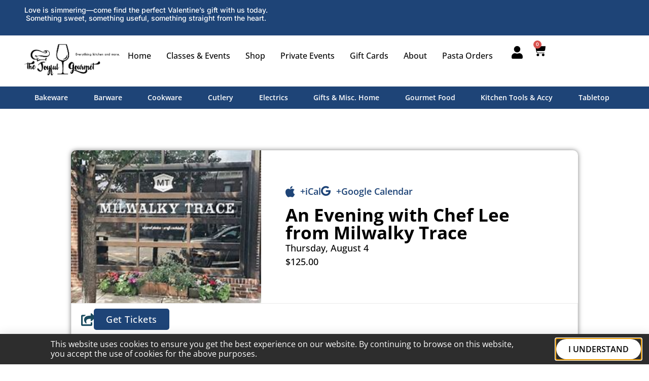

--- FILE ---
content_type: text/html; charset=UTF-8
request_url: https://www.thejoyfulgourmet.com/event/an-evening-with-chef-lee-from-milwalky-trace-4/
body_size: 34239
content:
<!doctype html>
<html lang="en-US" prefix="og: https://ogp.me/ns#">
<head>
	<meta charset="UTF-8">
	<meta name="viewport" content="width=device-width, initial-scale=1">
	<link rel="profile" href="https://gmpg.org/xfn/11">
	<link rel='stylesheet' id='tribe-events-views-v2-bootstrap-datepicker-styles-css' href='https://www.thejoyfulgourmet.com/wp-content/plugins/the-events-calendar/vendor/bootstrap-datepicker/css/bootstrap-datepicker.standalone.min.css?ver=6.15.11' media='all' />
<link rel='stylesheet' id='tec-variables-skeleton-css' href='https://www.thejoyfulgourmet.com/wp-content/plugins/the-events-calendar/common/build/css/variables-skeleton.css?ver=6.9.10' media='all' />
<link rel='stylesheet' id='tribe-common-skeleton-style-css' href='https://www.thejoyfulgourmet.com/wp-content/plugins/the-events-calendar/common/build/css/common-skeleton.css?ver=6.9.10' media='all' />
<link rel='stylesheet' id='tribe-tooltipster-css-css' href='https://www.thejoyfulgourmet.com/wp-content/plugins/the-events-calendar/common/vendor/tooltipster/tooltipster.bundle.min.css?ver=6.9.10' media='all' />
<link rel='stylesheet' id='tribe-events-views-v2-skeleton-css' href='https://www.thejoyfulgourmet.com/wp-content/plugins/the-events-calendar/build/css/views-skeleton.css?ver=6.15.11' media='all' />

<!-- Search Engine Optimization by Rank Math - https://rankmath.com/ -->
<title>An Evening with Chef Lee from Milwalky Trace - The Joyful Gourmet</title>
<meta name="description" content="We&#039;re exited to welcome back Libertyville&#039;s own Chef Lee from Milwalky Trace to the Joyful Gourmet.  Chef Lee will prepare a gourmet meal in front of the"/>
<meta name="robots" content="follow, index, max-snippet:-1, max-video-preview:-1, max-image-preview:large"/>
<link rel="canonical" href="https://www.thejoyfulgourmet.com/event/an-evening-with-chef-lee-from-milwalky-trace-4/" />
<meta property="og:locale" content="en_US" />
<meta property="og:type" content="article" />
<meta property="og:title" content="An Evening with Chef Lee from Milwalky Trace - The Joyful Gourmet" />
<meta property="og:description" content="We&#039;re exited to welcome back Libertyville&#039;s own Chef Lee from Milwalky Trace to the Joyful Gourmet.  Chef Lee will prepare a gourmet meal in front of the" />
<meta property="og:url" content="https://www.thejoyfulgourmet.com/event/an-evening-with-chef-lee-from-milwalky-trace-4/" />
<meta property="og:site_name" content="The Joyful Gourmet" />
<meta property="og:updated_time" content="2022-07-28T12:01:18-05:00" />
<meta name="twitter:card" content="summary_large_image" />
<meta name="twitter:title" content="An Evening with Chef Lee from Milwalky Trace - The Joyful Gourmet" />
<meta name="twitter:description" content="We&#039;re exited to welcome back Libertyville&#039;s own Chef Lee from Milwalky Trace to the Joyful Gourmet.  Chef Lee will prepare a gourmet meal in front of the" />
<!-- /Rank Math WordPress SEO plugin -->

<link rel='dns-prefetch' href='//connect.facebook.net' />
<link rel='dns-prefetch' href='//www.googletagmanager.com' />
<link rel='dns-prefetch' href='//ajax.googleapis.com' />
<link rel="alternate" type="application/rss+xml" title="The Joyful Gourmet &raquo; Feed" href="https://www.thejoyfulgourmet.com/feed/" />
<link rel="alternate" type="application/rss+xml" title="The Joyful Gourmet &raquo; Comments Feed" href="https://www.thejoyfulgourmet.com/comments/feed/" />
<link rel="alternate" type="text/calendar" title="The Joyful Gourmet &raquo; iCal Feed" href="https://www.thejoyfulgourmet.com/all-events/?ical=1" />
<link rel="alternate" type="application/rss+xml" title="The Joyful Gourmet &raquo; An Evening with Chef Lee from Milwalky Trace Comments Feed" href="https://www.thejoyfulgourmet.com/event/an-evening-with-chef-lee-from-milwalky-trace-4/feed/" />
<link rel="alternate" title="oEmbed (JSON)" type="application/json+oembed" href="https://www.thejoyfulgourmet.com/wp-json/oembed/1.0/embed?url=https%3A%2F%2Fwww.thejoyfulgourmet.com%2Fevent%2Fan-evening-with-chef-lee-from-milwalky-trace-4%2F" />
<link rel="alternate" title="oEmbed (XML)" type="text/xml+oembed" href="https://www.thejoyfulgourmet.com/wp-json/oembed/1.0/embed?url=https%3A%2F%2Fwww.thejoyfulgourmet.com%2Fevent%2Fan-evening-with-chef-lee-from-milwalky-trace-4%2F&#038;format=xml" />
		<style>
			.lazyload,
			.lazyloading {
				max-width: 100%;
			}
		</style>
		<style id='wp-img-auto-sizes-contain-inline-css'>
img:is([sizes=auto i],[sizes^="auto," i]){contain-intrinsic-size:3000px 1500px}
/*# sourceURL=wp-img-auto-sizes-contain-inline-css */
</style>
<link rel='stylesheet' id='tribe-events-virtual-skeleton-css' href='https://www.thejoyfulgourmet.com/wp-content/plugins/events-calendar-pro/build/css/events-virtual-skeleton.css?ver=7.7.10' media='all' />
<link rel='stylesheet' id='tribe-events-virtual-single-skeleton-css' href='https://www.thejoyfulgourmet.com/wp-content/plugins/events-calendar-pro/build/css/events-virtual-single-skeleton.css?ver=7.7.10' media='all' />
<link rel='stylesheet' id='tec-events-pro-single-css' href='https://www.thejoyfulgourmet.com/wp-content/plugins/events-calendar-pro/build/css/events-single.css?ver=7.7.10' media='all' />
<link rel='stylesheet' id='tribe-events-calendar-pro-style-css' href='https://www.thejoyfulgourmet.com/wp-content/plugins/events-calendar-pro/build/css/tribe-events-pro-full.css?ver=7.7.10' media='all' />
<link rel='stylesheet' id='tribe-events-pro-mini-calendar-block-styles-css' href='https://www.thejoyfulgourmet.com/wp-content/plugins/events-calendar-pro/build/css/tribe-events-pro-mini-calendar-block.css?ver=7.7.10' media='all' />
<link rel='stylesheet' id='tec-variables-full-css' href='https://www.thejoyfulgourmet.com/wp-content/plugins/the-events-calendar/common/build/css/variables-full.css?ver=6.9.10' media='all' />
<link rel='stylesheet' id='dashicons-css' href='https://www.thejoyfulgourmet.com/wp-includes/css/dashicons.min.css?ver=1deb5a408bda5c7ec74f39722eff69fa' media='all' />
<link rel='stylesheet' id='event-tickets-plus-tickets-css-css' href='https://www.thejoyfulgourmet.com/wp-content/plugins/event-tickets-plus/build/css/tickets.css?ver=6.8.1' media='all' />
<link rel='stylesheet' id='event-tickets-tickets-css-css' href='https://www.thejoyfulgourmet.com/wp-content/plugins/event-tickets/build/css/tickets.css?ver=5.26.2' media='all' />
<link rel='stylesheet' id='event-tickets-tickets-rsvp-css-css' href='https://www.thejoyfulgourmet.com/wp-content/plugins/event-tickets/build/css/rsvp-v1.css?ver=5.26.2' media='all' />
<link rel='stylesheet' id='tribe-events-v2-single-skeleton-css' href='https://www.thejoyfulgourmet.com/wp-content/plugins/the-events-calendar/build/css/tribe-events-single-skeleton.css?ver=6.15.11' media='all' />
<link rel='stylesheet' id='tribe-events-virtual-single-v2-skeleton-css' href='https://www.thejoyfulgourmet.com/wp-content/plugins/events-calendar-pro/build/css/events-virtual-single-v2-skeleton.css?ver=7.7.10' media='all' />
<link rel='stylesheet' id='tribe-events-v2-virtual-single-block-css' href='https://www.thejoyfulgourmet.com/wp-content/plugins/events-calendar-pro/build/css/events-virtual-single-block.css?ver=7.7.10' media='all' />
<style id='wp-emoji-styles-inline-css'>

	img.wp-smiley, img.emoji {
		display: inline !important;
		border: none !important;
		box-shadow: none !important;
		height: 1em !important;
		width: 1em !important;
		margin: 0 0.07em !important;
		vertical-align: -0.1em !important;
		background: none !important;
		padding: 0 !important;
	}
/*# sourceURL=wp-emoji-styles-inline-css */
</style>
<link rel='stylesheet' id='wp-block-library-css' href='https://www.thejoyfulgourmet.com/wp-includes/css/dist/block-library/style.min.css?ver=1deb5a408bda5c7ec74f39722eff69fa' media='all' />
<link rel='stylesheet' id='wc-blocks-style-css' href='https://www.thejoyfulgourmet.com/wp-content/plugins/woocommerce/assets/client/blocks/wc-blocks.css?ver=wc-10.1.2' media='all' />
<style id='global-styles-inline-css'>
:root{--wp--preset--aspect-ratio--square: 1;--wp--preset--aspect-ratio--4-3: 4/3;--wp--preset--aspect-ratio--3-4: 3/4;--wp--preset--aspect-ratio--3-2: 3/2;--wp--preset--aspect-ratio--2-3: 2/3;--wp--preset--aspect-ratio--16-9: 16/9;--wp--preset--aspect-ratio--9-16: 9/16;--wp--preset--color--black: #000000;--wp--preset--color--cyan-bluish-gray: #abb8c3;--wp--preset--color--white: #ffffff;--wp--preset--color--pale-pink: #f78da7;--wp--preset--color--vivid-red: #cf2e2e;--wp--preset--color--luminous-vivid-orange: #ff6900;--wp--preset--color--luminous-vivid-amber: #fcb900;--wp--preset--color--light-green-cyan: #7bdcb5;--wp--preset--color--vivid-green-cyan: #00d084;--wp--preset--color--pale-cyan-blue: #8ed1fc;--wp--preset--color--vivid-cyan-blue: #0693e3;--wp--preset--color--vivid-purple: #9b51e0;--wp--preset--gradient--vivid-cyan-blue-to-vivid-purple: linear-gradient(135deg,rgb(6,147,227) 0%,rgb(155,81,224) 100%);--wp--preset--gradient--light-green-cyan-to-vivid-green-cyan: linear-gradient(135deg,rgb(122,220,180) 0%,rgb(0,208,130) 100%);--wp--preset--gradient--luminous-vivid-amber-to-luminous-vivid-orange: linear-gradient(135deg,rgb(252,185,0) 0%,rgb(255,105,0) 100%);--wp--preset--gradient--luminous-vivid-orange-to-vivid-red: linear-gradient(135deg,rgb(255,105,0) 0%,rgb(207,46,46) 100%);--wp--preset--gradient--very-light-gray-to-cyan-bluish-gray: linear-gradient(135deg,rgb(238,238,238) 0%,rgb(169,184,195) 100%);--wp--preset--gradient--cool-to-warm-spectrum: linear-gradient(135deg,rgb(74,234,220) 0%,rgb(151,120,209) 20%,rgb(207,42,186) 40%,rgb(238,44,130) 60%,rgb(251,105,98) 80%,rgb(254,248,76) 100%);--wp--preset--gradient--blush-light-purple: linear-gradient(135deg,rgb(255,206,236) 0%,rgb(152,150,240) 100%);--wp--preset--gradient--blush-bordeaux: linear-gradient(135deg,rgb(254,205,165) 0%,rgb(254,45,45) 50%,rgb(107,0,62) 100%);--wp--preset--gradient--luminous-dusk: linear-gradient(135deg,rgb(255,203,112) 0%,rgb(199,81,192) 50%,rgb(65,88,208) 100%);--wp--preset--gradient--pale-ocean: linear-gradient(135deg,rgb(255,245,203) 0%,rgb(182,227,212) 50%,rgb(51,167,181) 100%);--wp--preset--gradient--electric-grass: linear-gradient(135deg,rgb(202,248,128) 0%,rgb(113,206,126) 100%);--wp--preset--gradient--midnight: linear-gradient(135deg,rgb(2,3,129) 0%,rgb(40,116,252) 100%);--wp--preset--font-size--small: 13px;--wp--preset--font-size--medium: 20px;--wp--preset--font-size--large: 36px;--wp--preset--font-size--x-large: 42px;--wp--preset--spacing--20: 0.44rem;--wp--preset--spacing--30: 0.67rem;--wp--preset--spacing--40: 1rem;--wp--preset--spacing--50: 1.5rem;--wp--preset--spacing--60: 2.25rem;--wp--preset--spacing--70: 3.38rem;--wp--preset--spacing--80: 5.06rem;--wp--preset--shadow--natural: 6px 6px 9px rgba(0, 0, 0, 0.2);--wp--preset--shadow--deep: 12px 12px 50px rgba(0, 0, 0, 0.4);--wp--preset--shadow--sharp: 6px 6px 0px rgba(0, 0, 0, 0.2);--wp--preset--shadow--outlined: 6px 6px 0px -3px rgb(255, 255, 255), 6px 6px rgb(0, 0, 0);--wp--preset--shadow--crisp: 6px 6px 0px rgb(0, 0, 0);}:root { --wp--style--global--content-size: 800px;--wp--style--global--wide-size: 1200px; }:where(body) { margin: 0; }.wp-site-blocks > .alignleft { float: left; margin-right: 2em; }.wp-site-blocks > .alignright { float: right; margin-left: 2em; }.wp-site-blocks > .aligncenter { justify-content: center; margin-left: auto; margin-right: auto; }:where(.wp-site-blocks) > * { margin-block-start: 24px; margin-block-end: 0; }:where(.wp-site-blocks) > :first-child { margin-block-start: 0; }:where(.wp-site-blocks) > :last-child { margin-block-end: 0; }:root { --wp--style--block-gap: 24px; }:root :where(.is-layout-flow) > :first-child{margin-block-start: 0;}:root :where(.is-layout-flow) > :last-child{margin-block-end: 0;}:root :where(.is-layout-flow) > *{margin-block-start: 24px;margin-block-end: 0;}:root :where(.is-layout-constrained) > :first-child{margin-block-start: 0;}:root :where(.is-layout-constrained) > :last-child{margin-block-end: 0;}:root :where(.is-layout-constrained) > *{margin-block-start: 24px;margin-block-end: 0;}:root :where(.is-layout-flex){gap: 24px;}:root :where(.is-layout-grid){gap: 24px;}.is-layout-flow > .alignleft{float: left;margin-inline-start: 0;margin-inline-end: 2em;}.is-layout-flow > .alignright{float: right;margin-inline-start: 2em;margin-inline-end: 0;}.is-layout-flow > .aligncenter{margin-left: auto !important;margin-right: auto !important;}.is-layout-constrained > .alignleft{float: left;margin-inline-start: 0;margin-inline-end: 2em;}.is-layout-constrained > .alignright{float: right;margin-inline-start: 2em;margin-inline-end: 0;}.is-layout-constrained > .aligncenter{margin-left: auto !important;margin-right: auto !important;}.is-layout-constrained > :where(:not(.alignleft):not(.alignright):not(.alignfull)){max-width: var(--wp--style--global--content-size);margin-left: auto !important;margin-right: auto !important;}.is-layout-constrained > .alignwide{max-width: var(--wp--style--global--wide-size);}body .is-layout-flex{display: flex;}.is-layout-flex{flex-wrap: wrap;align-items: center;}.is-layout-flex > :is(*, div){margin: 0;}body .is-layout-grid{display: grid;}.is-layout-grid > :is(*, div){margin: 0;}body{padding-top: 0px;padding-right: 0px;padding-bottom: 0px;padding-left: 0px;}a:where(:not(.wp-element-button)){text-decoration: underline;}:root :where(.wp-element-button, .wp-block-button__link){background-color: #32373c;border-width: 0;color: #fff;font-family: inherit;font-size: inherit;font-style: inherit;font-weight: inherit;letter-spacing: inherit;line-height: inherit;padding-top: calc(0.667em + 2px);padding-right: calc(1.333em + 2px);padding-bottom: calc(0.667em + 2px);padding-left: calc(1.333em + 2px);text-decoration: none;text-transform: inherit;}.has-black-color{color: var(--wp--preset--color--black) !important;}.has-cyan-bluish-gray-color{color: var(--wp--preset--color--cyan-bluish-gray) !important;}.has-white-color{color: var(--wp--preset--color--white) !important;}.has-pale-pink-color{color: var(--wp--preset--color--pale-pink) !important;}.has-vivid-red-color{color: var(--wp--preset--color--vivid-red) !important;}.has-luminous-vivid-orange-color{color: var(--wp--preset--color--luminous-vivid-orange) !important;}.has-luminous-vivid-amber-color{color: var(--wp--preset--color--luminous-vivid-amber) !important;}.has-light-green-cyan-color{color: var(--wp--preset--color--light-green-cyan) !important;}.has-vivid-green-cyan-color{color: var(--wp--preset--color--vivid-green-cyan) !important;}.has-pale-cyan-blue-color{color: var(--wp--preset--color--pale-cyan-blue) !important;}.has-vivid-cyan-blue-color{color: var(--wp--preset--color--vivid-cyan-blue) !important;}.has-vivid-purple-color{color: var(--wp--preset--color--vivid-purple) !important;}.has-black-background-color{background-color: var(--wp--preset--color--black) !important;}.has-cyan-bluish-gray-background-color{background-color: var(--wp--preset--color--cyan-bluish-gray) !important;}.has-white-background-color{background-color: var(--wp--preset--color--white) !important;}.has-pale-pink-background-color{background-color: var(--wp--preset--color--pale-pink) !important;}.has-vivid-red-background-color{background-color: var(--wp--preset--color--vivid-red) !important;}.has-luminous-vivid-orange-background-color{background-color: var(--wp--preset--color--luminous-vivid-orange) !important;}.has-luminous-vivid-amber-background-color{background-color: var(--wp--preset--color--luminous-vivid-amber) !important;}.has-light-green-cyan-background-color{background-color: var(--wp--preset--color--light-green-cyan) !important;}.has-vivid-green-cyan-background-color{background-color: var(--wp--preset--color--vivid-green-cyan) !important;}.has-pale-cyan-blue-background-color{background-color: var(--wp--preset--color--pale-cyan-blue) !important;}.has-vivid-cyan-blue-background-color{background-color: var(--wp--preset--color--vivid-cyan-blue) !important;}.has-vivid-purple-background-color{background-color: var(--wp--preset--color--vivid-purple) !important;}.has-black-border-color{border-color: var(--wp--preset--color--black) !important;}.has-cyan-bluish-gray-border-color{border-color: var(--wp--preset--color--cyan-bluish-gray) !important;}.has-white-border-color{border-color: var(--wp--preset--color--white) !important;}.has-pale-pink-border-color{border-color: var(--wp--preset--color--pale-pink) !important;}.has-vivid-red-border-color{border-color: var(--wp--preset--color--vivid-red) !important;}.has-luminous-vivid-orange-border-color{border-color: var(--wp--preset--color--luminous-vivid-orange) !important;}.has-luminous-vivid-amber-border-color{border-color: var(--wp--preset--color--luminous-vivid-amber) !important;}.has-light-green-cyan-border-color{border-color: var(--wp--preset--color--light-green-cyan) !important;}.has-vivid-green-cyan-border-color{border-color: var(--wp--preset--color--vivid-green-cyan) !important;}.has-pale-cyan-blue-border-color{border-color: var(--wp--preset--color--pale-cyan-blue) !important;}.has-vivid-cyan-blue-border-color{border-color: var(--wp--preset--color--vivid-cyan-blue) !important;}.has-vivid-purple-border-color{border-color: var(--wp--preset--color--vivid-purple) !important;}.has-vivid-cyan-blue-to-vivid-purple-gradient-background{background: var(--wp--preset--gradient--vivid-cyan-blue-to-vivid-purple) !important;}.has-light-green-cyan-to-vivid-green-cyan-gradient-background{background: var(--wp--preset--gradient--light-green-cyan-to-vivid-green-cyan) !important;}.has-luminous-vivid-amber-to-luminous-vivid-orange-gradient-background{background: var(--wp--preset--gradient--luminous-vivid-amber-to-luminous-vivid-orange) !important;}.has-luminous-vivid-orange-to-vivid-red-gradient-background{background: var(--wp--preset--gradient--luminous-vivid-orange-to-vivid-red) !important;}.has-very-light-gray-to-cyan-bluish-gray-gradient-background{background: var(--wp--preset--gradient--very-light-gray-to-cyan-bluish-gray) !important;}.has-cool-to-warm-spectrum-gradient-background{background: var(--wp--preset--gradient--cool-to-warm-spectrum) !important;}.has-blush-light-purple-gradient-background{background: var(--wp--preset--gradient--blush-light-purple) !important;}.has-blush-bordeaux-gradient-background{background: var(--wp--preset--gradient--blush-bordeaux) !important;}.has-luminous-dusk-gradient-background{background: var(--wp--preset--gradient--luminous-dusk) !important;}.has-pale-ocean-gradient-background{background: var(--wp--preset--gradient--pale-ocean) !important;}.has-electric-grass-gradient-background{background: var(--wp--preset--gradient--electric-grass) !important;}.has-midnight-gradient-background{background: var(--wp--preset--gradient--midnight) !important;}.has-small-font-size{font-size: var(--wp--preset--font-size--small) !important;}.has-medium-font-size{font-size: var(--wp--preset--font-size--medium) !important;}.has-large-font-size{font-size: var(--wp--preset--font-size--large) !important;}.has-x-large-font-size{font-size: var(--wp--preset--font-size--x-large) !important;}
/*# sourceURL=global-styles-inline-css */
</style>

<link rel='stylesheet' id='tribe-events-v2-single-blocks-css' href='https://www.thejoyfulgourmet.com/wp-content/plugins/the-events-calendar/build/css/tribe-events-single-blocks.css?ver=6.15.11' media='all' />
<link rel='stylesheet' id='wpa-css-css' href='https://www.thejoyfulgourmet.com/wp-content/plugins/honeypot/includes/css/wpa.css?ver=2.3.03' media='all' />
<link rel='stylesheet' id='jquery-style-css' href='//ajax.googleapis.com/ajax/libs/jqueryui/1.8.2/themes/smoothness/jquery-ui.css?ver=1deb5a408bda5c7ec74f39722eff69fa' media='all' />
<link rel='stylesheet' id='wpr_giftcards_css-css' href='https://www.thejoyfulgourmet.com/wp-content/plugins/vend-giftcards/assets/css/styles.css?ver=1deb5a408bda5c7ec74f39722eff69fa' media='all' />
<link rel='stylesheet' id='woocommerce-layout-css' href='https://www.thejoyfulgourmet.com/wp-content/plugins/woocommerce/assets/css/woocommerce-layout.css?ver=10.1.2' media='all' />
<link rel='stylesheet' id='woocommerce-smallscreen-css' href='https://www.thejoyfulgourmet.com/wp-content/plugins/woocommerce/assets/css/woocommerce-smallscreen.css?ver=10.1.2' media='only screen and (max-width: 768px)' />
<link rel='stylesheet' id='woocommerce-general-css' href='https://www.thejoyfulgourmet.com/wp-content/plugins/woocommerce/assets/css/woocommerce.css?ver=10.1.2' media='all' />
<style id='woocommerce-inline-inline-css'>
.woocommerce form .form-row .required { visibility: visible; }
/*# sourceURL=woocommerce-inline-inline-css */
</style>
<link rel='stylesheet' id='tribe-events-v2-single-skeleton-full-css' href='https://www.thejoyfulgourmet.com/wp-content/plugins/the-events-calendar/build/css/tribe-events-single-full.css?ver=6.15.11' media='all' />
<link rel='stylesheet' id='tec-events-elementor-widgets-base-styles-css' href='https://www.thejoyfulgourmet.com/wp-content/plugins/the-events-calendar/build/css/integrations/plugins/elementor/widgets/widget-base.css?ver=6.15.11' media='all' />
<link rel='stylesheet' id='elementor-event-template-70493-css' href='https://www.thejoyfulgourmet.com/wp-content/uploads/elementor/css/post-70493.css?ver=6.15.11' media='all' />
<link rel='stylesheet' id='mc4wp-form-basic-css' href='https://www.thejoyfulgourmet.com/wp-content/plugins/mailchimp-for-wp/assets/css/form-basic.css?ver=4.11.1' media='all' />
<link rel='stylesheet' id='tribe-events-block-event-venue-css' href='https://www.thejoyfulgourmet.com/wp-content/plugins/the-events-calendar/build/event-venue/frontend.css?ver=6.15.11' media='all' />
<link rel='stylesheet' id='brands-styles-css' href='https://www.thejoyfulgourmet.com/wp-content/plugins/woocommerce/assets/css/brands.css?ver=10.1.2' media='all' />
<link rel='stylesheet' id='hello-elementor-theme-style-css' href='https://www.thejoyfulgourmet.com/wp-content/themes/hello-elementor/assets/css/theme.css?ver=3.4.4' media='all' />
<link rel='stylesheet' id='hello-elementor-child-style-css' href='https://www.thejoyfulgourmet.com/wp-content/themes/hello-theme-child-master/style.css?ver=1.0.0' media='all' />
<link rel='stylesheet' id='hello-elementor-css' href='https://www.thejoyfulgourmet.com/wp-content/themes/hello-elementor/assets/css/reset.css?ver=3.4.4' media='all' />
<link rel='stylesheet' id='hello-elementor-header-footer-css' href='https://www.thejoyfulgourmet.com/wp-content/themes/hello-elementor/assets/css/header-footer.css?ver=3.4.4' media='all' />
<link rel='stylesheet' id='font-awesome-all-css' href='https://www.thejoyfulgourmet.com/wp-content/plugins/jet-menu/assets/public/lib/font-awesome/css/all.min.css?ver=5.12.0' media='all' />
<link rel='stylesheet' id='font-awesome-v4-shims-css' href='https://www.thejoyfulgourmet.com/wp-content/plugins/jet-menu/assets/public/lib/font-awesome/css/v4-shims.min.css?ver=5.12.0' media='all' />
<link rel='stylesheet' id='jet-menu-public-styles-css' href='https://www.thejoyfulgourmet.com/wp-content/plugins/jet-menu/assets/public/css/public.css?ver=2.4.14' media='all' />
<link rel='stylesheet' id='jet-popup-frontend-css' href='https://www.thejoyfulgourmet.com/wp-content/plugins/jet-popup/assets/css/jet-popup-frontend.css?ver=2.0.20.1' media='all' />
<link rel='stylesheet' id='e-motion-fx-css' href='https://www.thejoyfulgourmet.com/wp-content/plugins/elementor-pro/assets/css/modules/motion-fx.min.css?ver=3.29.0' media='all' />
<link rel='stylesheet' id='elementor-frontend-css' href='https://www.thejoyfulgourmet.com/wp-content/uploads/elementor/css/custom-frontend.min.css?ver=1769422134' media='all' />
<link rel='stylesheet' id='widget-heading-css' href='https://www.thejoyfulgourmet.com/wp-content/plugins/elementor/assets/css/widget-heading.min.css?ver=3.31.3' media='all' />
<link rel='stylesheet' id='widget-image-css' href='https://www.thejoyfulgourmet.com/wp-content/plugins/elementor/assets/css/widget-image.min.css?ver=3.31.3' media='all' />
<link rel='stylesheet' id='widget-nav-menu-css' href='https://www.thejoyfulgourmet.com/wp-content/uploads/elementor/css/custom-pro-widget-nav-menu.min.css?ver=1769422134' media='all' />
<link rel='stylesheet' id='e-animation-fadeIn-css' href='https://www.thejoyfulgourmet.com/wp-content/plugins/elementor/assets/lib/animations/styles/fadeIn.min.css?ver=3.31.3' media='all' />
<link rel='stylesheet' id='elementor-icons-css' href='https://www.thejoyfulgourmet.com/wp-content/plugins/elementor/assets/lib/eicons/css/elementor-icons.min.css?ver=5.43.0' media='all' />
<link rel='stylesheet' id='dce-style-css' href='https://www.thejoyfulgourmet.com/wp-content/plugins/dynamic-content-for-elementor/assets/css/style.min.css?ver=3.3.22' media='all' />
<link rel='stylesheet' id='dce-animatedOffcanvasMenu-css' href='https://www.thejoyfulgourmet.com/wp-content/plugins/dynamic-content-for-elementor/assets/css/animated-off-canvas-menu.min.css?ver=3.3.22' media='all' />
<link rel='stylesheet' id='widget-woocommerce-menu-cart-css' href='https://www.thejoyfulgourmet.com/wp-content/uploads/elementor/css/custom-pro-widget-woocommerce-menu-cart.min.css?ver=1769422134' media='all' />
<link rel='stylesheet' id='e-sticky-css' href='https://www.thejoyfulgourmet.com/wp-content/plugins/elementor-pro/assets/css/modules/sticky.min.css?ver=3.29.0' media='all' />
<link rel='stylesheet' id='widget-icon-list-css' href='https://www.thejoyfulgourmet.com/wp-content/uploads/elementor/css/custom-widget-icon-list.min.css?ver=1769422134' media='all' />
<link rel='stylesheet' id='widget-social-icons-css' href='https://www.thejoyfulgourmet.com/wp-content/plugins/elementor/assets/css/widget-social-icons.min.css?ver=3.31.3' media='all' />
<link rel='stylesheet' id='e-apple-webkit-css' href='https://www.thejoyfulgourmet.com/wp-content/uploads/elementor/css/custom-apple-webkit.min.css?ver=1769422134' media='all' />
<link rel='stylesheet' id='swiper-css' href='https://www.thejoyfulgourmet.com/wp-content/plugins/elementor/assets/lib/swiper/v8/css/swiper.min.css?ver=8.4.5' media='all' />
<link rel='stylesheet' id='e-swiper-css' href='https://www.thejoyfulgourmet.com/wp-content/plugins/elementor/assets/css/conditionals/e-swiper.min.css?ver=3.31.3' media='all' />
<link rel='stylesheet' id='widget-menu-anchor-css' href='https://www.thejoyfulgourmet.com/wp-content/plugins/elementor/assets/css/widget-menu-anchor.min.css?ver=3.31.3' media='all' />
<link rel='stylesheet' id='widget-icon-box-css' href='https://www.thejoyfulgourmet.com/wp-content/uploads/elementor/css/custom-widget-icon-box.min.css?ver=1769422134' media='all' />
<link rel='stylesheet' id='widget-divider-css' href='https://www.thejoyfulgourmet.com/wp-content/plugins/elementor/assets/css/widget-divider.min.css?ver=3.31.3' media='all' />
<link rel='stylesheet' id='widget-share-buttons-css' href='https://www.thejoyfulgourmet.com/wp-content/plugins/elementor-pro/assets/css/widget-share-buttons.min.css?ver=3.29.0' media='all' />
<link rel='stylesheet' id='elementor-icons-shared-0-css' href='https://www.thejoyfulgourmet.com/wp-content/plugins/elementor/assets/lib/font-awesome/css/fontawesome.min.css?ver=5.15.3' media='all' />
<link rel='stylesheet' id='elementor-icons-fa-solid-css' href='https://www.thejoyfulgourmet.com/wp-content/plugins/elementor/assets/lib/font-awesome/css/solid.min.css?ver=5.15.3' media='all' />
<link rel='stylesheet' id='elementor-icons-fa-brands-css' href='https://www.thejoyfulgourmet.com/wp-content/plugins/elementor/assets/lib/font-awesome/css/brands.min.css?ver=5.15.3' media='all' />
<link rel='stylesheet' id='e-animation-wobble-horizontal-css' href='https://www.thejoyfulgourmet.com/wp-content/plugins/elementor/assets/lib/animations/styles/e-animation-wobble-horizontal.min.css?ver=3.31.3' media='all' />
<link rel='stylesheet' id='e-popup-css' href='https://www.thejoyfulgourmet.com/wp-content/plugins/elementor-pro/assets/css/conditionals/popup.min.css?ver=3.29.0' media='all' />
<link rel='stylesheet' id='elementor-post-11-css' href='https://www.thejoyfulgourmet.com/wp-content/uploads/elementor/css/post-11.css?ver=1769422126' media='all' />
<link rel='stylesheet' id='jet-tabs-frontend-css' href='https://www.thejoyfulgourmet.com/wp-content/plugins/jet-tabs/assets/css/jet-tabs-frontend.css?ver=2.2.10' media='all' />
<link rel='stylesheet' id='jet-engine-frontend-css' href='https://www.thejoyfulgourmet.com/wp-content/plugins/jet-engine/assets/css/frontend.css?ver=3.7.10.1' media='all' />
<link rel='stylesheet' id='font-awesome-5-all-css' href='https://www.thejoyfulgourmet.com/wp-content/plugins/elementor/assets/lib/font-awesome/css/all.min.css?ver=3.31.3' media='all' />
<link rel='stylesheet' id='font-awesome-4-shim-css' href='https://www.thejoyfulgourmet.com/wp-content/plugins/elementor/assets/lib/font-awesome/css/v4-shims.min.css?ver=3.31.3' media='all' />
<link rel='stylesheet' id='elementor-post-28780-css' href='https://www.thejoyfulgourmet.com/wp-content/uploads/elementor/css/post-28780.css?ver=1769422125' media='all' />
<link rel='stylesheet' id='photoswipe-css' href='https://www.thejoyfulgourmet.com/wp-content/plugins/woocommerce/assets/css/photoswipe/photoswipe.min.css?ver=10.1.2' media='all' />
<link rel='stylesheet' id='photoswipe-default-skin-css' href='https://www.thejoyfulgourmet.com/wp-content/plugins/woocommerce/assets/css/photoswipe/default-skin/default-skin.min.css?ver=10.1.2' media='all' />
<link rel='stylesheet' id='jet-woo-builder-css' href='https://www.thejoyfulgourmet.com/wp-content/plugins/jet-woo-builder/assets/css/frontend.css?ver=2.2.0' media='all' />
<style id='jet-woo-builder-inline-css'>
@font-face {
				font-family: "WooCommerce";
				font-weight: normal;
				font-style: normal;
				src: url("https://www.thejoyfulgourmet.com/wp-content/plugins/woocommerce/assets/fonts/WooCommerce.eot");
				src: url("https://www.thejoyfulgourmet.com/wp-content/plugins/woocommerce/assets/fonts/WooCommerce.eot?#iefix") format("embedded-opentype"),
					 url("https://www.thejoyfulgourmet.com/wp-content/plugins/woocommerce/assets/fonts/WooCommerce.woff") format("woff"),
					 url("https://www.thejoyfulgourmet.com/wp-content/plugins/woocommerce/assets/fonts/WooCommerce.ttf") format("truetype"),
					 url("https://www.thejoyfulgourmet.com/wp-content/plugins/woocommerce/assets/fonts/WooCommerce.svg#WooCommerce") format("svg");
			}
/*# sourceURL=jet-woo-builder-inline-css */
</style>
<link rel='stylesheet' id='jet-woo-builder-frontend-font-css' href='https://www.thejoyfulgourmet.com/wp-content/plugins/jet-woo-builder/assets/css/lib/jetwoobuilder-frontend-font/css/jetwoobuilder-frontend-font.css?ver=2.2.0' media='all' />
<link rel='stylesheet' id='elementor-post-28788-css' href='https://www.thejoyfulgourmet.com/wp-content/uploads/elementor/css/post-28788.css?ver=1769422125' media='all' />
<link rel='stylesheet' id='elementor-post-28755-css' href='https://www.thejoyfulgourmet.com/wp-content/uploads/elementor/css/post-28755.css?ver=1769422126' media='all' />
<link rel='stylesheet' id='elementor-post-4387-css' href='https://www.thejoyfulgourmet.com/wp-content/uploads/elementor/css/post-4387.css?ver=1769422126' media='all' />
<link rel='stylesheet' id='wc-stripe-styles-css' href='https://www.thejoyfulgourmet.com/wp-content/plugins/woo-stripe-payment/assets/build/stripe.css?ver=3.3.99' media='all' />
<link rel='stylesheet' id='event-tickets-rsvp-css' href='https://www.thejoyfulgourmet.com/wp-content/plugins/event-tickets/build/css/rsvp.css?ver=5.26.2' media='all' />
<link rel='stylesheet' id='elementor-gf-local-poppins-css' href='https://www.thejoyfulgourmet.com/wp-content/uploads/elementor/google-fonts/css/poppins.css?ver=1756946570' media='all' />
<link rel='stylesheet' id='elementor-gf-local-opensans-css' href='https://www.thejoyfulgourmet.com/wp-content/uploads/elementor/google-fonts/css/opensans.css?ver=1756946579' media='all' />
<link rel='stylesheet' id='elementor-gf-local-inter-css' href='https://www.thejoyfulgourmet.com/wp-content/uploads/elementor/google-fonts/css/inter.css?ver=1756946615' media='all' />
<link rel='stylesheet' id='elementor-icons-fa-regular-css' href='https://www.thejoyfulgourmet.com/wp-content/plugins/elementor/assets/lib/font-awesome/css/regular.min.css?ver=5.15.3' media='all' />
<script src="https://www.thejoyfulgourmet.com/wp-includes/js/jquery/jquery.min.js?ver=3.7.1" id="jquery-core-js"></script>
<script src="https://www.thejoyfulgourmet.com/wp-includes/js/jquery/jquery-migrate.min.js?ver=3.4.1" id="jquery-migrate-js"></script>
<script src="https://www.thejoyfulgourmet.com/wp-content/plugins/the-events-calendar/common/build/js/tribe-common.js?ver=9c44e11f3503a33e9540" id="tribe-common-js"></script>
<script src="https://www.thejoyfulgourmet.com/wp-content/plugins/the-events-calendar/build/js/views/breakpoints.js?ver=4208de2df2852e0b91ec" id="tribe-events-views-v2-breakpoints-js"></script>
<script src="https://www.thejoyfulgourmet.com/wp-content/plugins/vend-giftcards/assets/js/scripts.js?ver=1deb5a408bda5c7ec74f39722eff69fa" id="wpr_giftcards_js-js"></script>
<script src="https://www.thejoyfulgourmet.com/wp-content/plugins/woocommerce/assets/js/jquery-blockui/jquery.blockUI.min.js?ver=2.7.0-wc.10.1.2" id="jquery-blockui-js" data-wp-strategy="defer"></script>
<script id="wc-add-to-cart-js-extra">
var wc_add_to_cart_params = {"ajax_url":"/wp-admin/admin-ajax.php","wc_ajax_url":"/?wc-ajax=%%endpoint%%","i18n_view_cart":"View cart","cart_url":"https://www.thejoyfulgourmet.com/cart/","is_cart":"","cart_redirect_after_add":"no"};
//# sourceURL=wc-add-to-cart-js-extra
</script>
<script src="https://www.thejoyfulgourmet.com/wp-content/plugins/woocommerce/assets/js/frontend/add-to-cart.min.js?ver=10.1.2" id="wc-add-to-cart-js" defer data-wp-strategy="defer"></script>
<script src="https://www.thejoyfulgourmet.com/wp-content/plugins/woocommerce/assets/js/js-cookie/js.cookie.min.js?ver=2.1.4-wc.10.1.2" id="js-cookie-js" data-wp-strategy="defer"></script>
<script id="WCPAY_ASSETS-js-extra">
var wcpayAssets = {"url":"https://www.thejoyfulgourmet.com/wp-content/plugins/woocommerce-payments/dist/"};
//# sourceURL=WCPAY_ASSETS-js-extra
</script>
<script src="https://www.thejoyfulgourmet.com/wp-content/plugins/elementor/assets/lib/font-awesome/js/v4-shims.min.js?ver=3.31.3" id="font-awesome-4-shim-js"></script>

<!-- Google tag (gtag.js) snippet added by Site Kit -->
<!-- Google Analytics snippet added by Site Kit -->
<script src="https://www.googletagmanager.com/gtag/js?id=G-J4NFWJ4C67" id="google_gtagjs-js" async></script>
<script id="google_gtagjs-js-after">
window.dataLayer = window.dataLayer || [];function gtag(){dataLayer.push(arguments);}
gtag("set","linker",{"domains":["www.thejoyfulgourmet.com"]});
gtag("js", new Date());
gtag("set", "developer_id.dZTNiMT", true);
gtag("config", "G-J4NFWJ4C67");
//# sourceURL=google_gtagjs-js-after
</script>
<link rel="https://api.w.org/" href="https://www.thejoyfulgourmet.com/wp-json/" /><link rel="alternate" title="JSON" type="application/json" href="https://www.thejoyfulgourmet.com/wp-json/wp/v2/tribe_events/12490" /><link rel="EditURI" type="application/rsd+xml" title="RSD" href="https://www.thejoyfulgourmet.com/xmlrpc.php?rsd" />

<link rel='shortlink' href='https://www.thejoyfulgourmet.com/?p=12490' />
<meta name="generator" content="Site Kit by Google 1.170.0" /><meta name="generator" content="performance-lab 4.0.1; plugins: ">
<meta name="et-api-version" content="v1"><meta name="et-api-origin" content="https://www.thejoyfulgourmet.com"><link rel="https://theeventscalendar.com/" href="https://www.thejoyfulgourmet.com/wp-json/tribe/tickets/v1/" /><meta name="tec-api-version" content="v1"><meta name="tec-api-origin" content="https://www.thejoyfulgourmet.com"><link rel="alternate" href="https://www.thejoyfulgourmet.com/wp-json/tribe/events/v1/events/12490" /><style type="text/css">dd ul.bulleted {  float:none;clear:both; }</style>		<script>
			document.documentElement.className = document.documentElement.className.replace('no-js', 'js');
		</script>
				<style>
			.no-js img.lazyload {
				display: none;
			}

			figure.wp-block-image img.lazyloading {
				min-width: 150px;
			}

			.lazyload,
			.lazyloading {
				--smush-placeholder-width: 100px;
				--smush-placeholder-aspect-ratio: 1/1;
				width: var(--smush-image-width, var(--smush-placeholder-width)) !important;
				aspect-ratio: var(--smush-image-aspect-ratio, var(--smush-placeholder-aspect-ratio)) !important;
			}

						.lazyload, .lazyloading {
				opacity: 0;
			}

			.lazyloaded {
				opacity: 1;
				transition: opacity 400ms;
				transition-delay: 0ms;
			}

					</style>
		<style id="tec-labs-tec-tweaks-css-hide-past">.tribe-events-calendar-month__day--past .tribe-events-calendar-month__events{display: none;}</style>	<noscript><style>.woocommerce-product-gallery{ opacity: 1 !important; }</style></noscript>
	<meta name="generator" content="Elementor 3.31.3; features: additional_custom_breakpoints, e_element_cache; settings: css_print_method-external, google_font-enabled, font_display-auto">
<script async src="https://knowledgetags.yextapis.com/embed?key=RAgGPnpr79q9WpSy6SUGVXFUadDRtqSeWUo8QMr7KBE_T98vAJzMg5vv_1FOT6AZ&account_id=me&entity_id=6427116948180661124&locale=en&v=20210504" type="text/javascript"></script>
			<style>
				.e-con.e-parent:nth-of-type(n+4):not(.e-lazyloaded):not(.e-no-lazyload),
				.e-con.e-parent:nth-of-type(n+4):not(.e-lazyloaded):not(.e-no-lazyload) * {
					background-image: none !important;
				}
				@media screen and (max-height: 1024px) {
					.e-con.e-parent:nth-of-type(n+3):not(.e-lazyloaded):not(.e-no-lazyload),
					.e-con.e-parent:nth-of-type(n+3):not(.e-lazyloaded):not(.e-no-lazyload) * {
						background-image: none !important;
					}
				}
				@media screen and (max-height: 640px) {
					.e-con.e-parent:nth-of-type(n+2):not(.e-lazyloaded):not(.e-no-lazyload),
					.e-con.e-parent:nth-of-type(n+2):not(.e-lazyloaded):not(.e-no-lazyload) * {
						background-image: none !important;
					}
				}
			</style>
			<script type="application/ld+json">
[{"@context":"http://schema.org","@type":"Event","name":"An Evening with Chef Lee from Milwalky Trace","description":"&lt;p&gt;We\\'re exited to welcome back Libertyville\\'s own Chef Lee from Milwalky Trace to the Joyful Gourmet.\u00a0 Chef Lee will prepare a gourmet meal in front of the group, talking through [&hellip;]&lt;/p&gt;\\n","image":"https://www.thejoyfulgourmet.com/wp-content/uploads/2022/05/Milwalky-Trace.jpg","url":"https://www.thejoyfulgourmet.com/event/an-evening-with-chef-lee-from-milwalky-trace-4/","eventAttendanceMode":"https://schema.org/OfflineEventAttendanceMode","eventStatus":"https://schema.org/EventScheduled","startDate":"2022-08-04T18:00:00-05:00","endDate":"2022-08-04T21:00:00-05:00","location":{"@type":"Place","name":"The Joyful Gourmet","description":"","url":"https://www.thejoyfulgourmet.com/venue/joyful-gourmet/","address":{"@type":"PostalAddress","streetAddress":"542 N Milwaukee Ave.","addressLocality":"Libertyville","addressRegion":"IL","postalCode":"60048","addressCountry":"United States"},"telephone":"(224) 433-6350","sameAs":""},"offers":{"@type":"Offer","price":"125.00","priceCurrency":"USD","url":"https://www.thejoyfulgourmet.com/event/an-evening-with-chef-lee-from-milwalky-trace-4/","category":"primary","availability":"inStock","validFrom":"2022-07-02T00:00:00+00:00"},"performer":"Organization"}]
</script><link rel="icon" href="https://www.thejoyfulgourmet.com/wp-content/uploads/2023/11/TJG-Favicon-100x100.png" sizes="32x32" />
<link rel="icon" href="https://www.thejoyfulgourmet.com/wp-content/uploads/2023/11/TJG-Favicon.png" sizes="192x192" />
<link rel="apple-touch-icon" href="https://www.thejoyfulgourmet.com/wp-content/uploads/2023/11/TJG-Favicon.png" />
<meta name="msapplication-TileImage" content="https://www.thejoyfulgourmet.com/wp-content/uploads/2023/11/TJG-Favicon.png" />
		<style id="wp-custom-css">
			body #wfacp-e-form .wfacp_main_form.woocommerce .woocommerce-info{
	font-weight:500 !important;
	font-size:15px!important;
}

/*style checkout gift card form
.checkout_giftcard .form-row.form-row-first{
	display: inline-block;
   width: 70%;
	margin-bottom:0px !important;
}

.checkout_giftcard .form-row.form-row-last{
	display: inline-block;
   width: 29%;
	margin:0px !important;
}
*/

.elementor-menu-cart__product .variation{
	display:block !important;
}

/*style checkout page*/
@media only screen and (max-width: 767px) {
.wc-stripe-banner-checkout {
	max-width: 100% !important;
}
}

@media only screen and (min-width: 768px) {
.wc-stripe-banner-checkout {
	margin-left: 3% !important;
	max-width: 52% !important;
}
}

@media only screen and (min-width: 1025px) {
.wc-stripe-banner-checkout {
	margin-left: 0% !important;
	max-width: 55% !important;
	text-align: -webkit-center;
}
}


/*style single events page*/
.tribe-events-single{
	margin-top: 5%;
}

a{
	color: #1e73be;
}

a:link:hover{
	color: #1B4B5F;
}
#tribe-tickets__tickets-submit:hover{
	background-color:#1B4B5F;
}

@media (min-width: 1025px){
.tribe-events-event-image{
width: 50% !important;
}

.tribe-events-event-image img{
	min-width:100%;
}

.tribe-events-title-descrip{
width:50% !important;
padding-top: 3%;
padding-left: 3%;
padding-right: 3%;	
background: #EFEFEF;
}

#tribe-events-pg-template{
max-width: 80% !important;
}

.tribe-events-event-meta:before, .tribe-events-event-meta~div:not(.tribe-events-event-meta):not(.event-tickets){
	border-top: 0px !important;
}
}

@media (max-width: 1025px){
.tribe-events-event-image{
width: 100% !important;
}

.tribe-events-event-image {
	max-height: 40vh;
	object-fit:cover;
	margin-bottom: 0;
}

.tribe-events-title-descrip{
width:100% !important;
padding-top: 3%;
padding-left: 3%;
padding-right: 3%;	
background: #EFEFEF;
}

#tribe-events-pg-template{
max-width: 98% !important;
}

.tribe-events-event-meta:before, .tribe-events-event-meta~div:not(.tribe-events-event-meta):not(.event-tickets){
	border-top: 0px !important;
}
}

.event-tickets .tribe-tickets__tickets-form{
	max-width: 100%;
}

/* end style single events page*/

/*hover over date picker color on events page*/

.tribe-events-c-top-bar__datepicker-button:hover{
	color:#318FB5 !important;
}		</style>
		<link rel='stylesheet' id='tribe-tickets-plus-modal-styles-css' href='https://www.thejoyfulgourmet.com/wp-content/plugins/event-tickets-plus/build/css/tickets-modal.css?ver=6.8.1' media='all' />
<link rel='stylesheet' id='tribe-tickets-plus-attendee-tickets-styles-css' href='https://www.thejoyfulgourmet.com/wp-content/plugins/event-tickets-plus/build/css/tickets-attendee-tickets.css?ver=6.8.1' media='all' />
<link rel='stylesheet' id='tribe-tickets-plus-iac-styles-css' href='https://www.thejoyfulgourmet.com/wp-content/plugins/event-tickets-plus/build/css/tickets-iac.css?ver=6.8.1' media='all' />
<link rel='stylesheet' id='tribe-tickets-forms-style-css' href='https://www.thejoyfulgourmet.com/wp-content/plugins/event-tickets/build/css/tickets-forms.css?ver=5.26.2' media='all' />
<link rel='stylesheet' id='tribe-common-responsive-css' href='https://www.thejoyfulgourmet.com/wp-content/plugins/event-tickets/build/css/common-responsive.css?ver=5.26.2' media='all' />
<link rel='stylesheet' id='elementor-post-12671-css' href='https://www.thejoyfulgourmet.com/wp-content/uploads/elementor/css/post-12671.css?ver=1769422126' media='all' />
<link rel='stylesheet' id='widget-form-css' href='https://www.thejoyfulgourmet.com/wp-content/plugins/elementor-pro/assets/css/widget-form.min.css?ver=3.29.0' media='all' />
<link rel='stylesheet' id='widget-spacer-css' href='https://www.thejoyfulgourmet.com/wp-content/plugins/elementor/assets/css/widget-spacer.min.css?ver=3.31.3' media='all' />
<link rel='stylesheet' id='e-animation-fadeInUp-css' href='https://www.thejoyfulgourmet.com/wp-content/plugins/elementor/assets/lib/animations/styles/fadeInUp.min.css?ver=3.31.3' media='all' />
<link rel='stylesheet' id='elementor-post-939-css' href='https://www.thejoyfulgourmet.com/wp-content/uploads/elementor/css/post-939.css?ver=1769422126' media='all' />
<link rel='stylesheet' id='elementor-post-28776-css' href='https://www.thejoyfulgourmet.com/wp-content/uploads/elementor/css/post-28776.css?ver=1769422125' media='all' />
<link rel='stylesheet' id='dce-datatables-css' href='https://www.thejoyfulgourmet.com/wp-content/plugins/dynamic-content-for-elementor/assets/node/datatables/datatables.min.css?ver=3.3.22' media='all' />
<link rel='stylesheet' id='dce-views-css' href='https://www.thejoyfulgourmet.com/wp-content/plugins/dynamic-content-for-elementor/assets/css/views.min.css?ver=3.3.22' media='all' />
<link rel='stylesheet' id='elementor-gf-local-lato-css' href='https://www.thejoyfulgourmet.com/wp-content/uploads/elementor/google-fonts/css/lato.css?ver=1756946617' media='all' />
</head>
<body class="wp-singular tribe_events-template-default single single-tribe_events postid-12490 wp-custom-logo wp-embed-responsive wp-theme-hello-elementor wp-child-theme-hello-theme-child-master theme-hello-elementor woocommerce-no-js tribe-events-page-template tribe-no-js tribe-filter-live hello-elementor-default jet-desktop-menu-active jet-engine-optimized-dom events-single tribe-events-style-skeleton elementor-default elementor-kit-11 elementor-page-28755 tribe-theme-hello-elementor">


<a class="skip-link screen-reader-text" href="#content">Skip to content</a>

		<div data-elementor-type="header" data-elementor-id="28780" class="elementor elementor-28780 elementor-location-header" data-elementor-post-type="elementor_library">
			<div class="elementor-element elementor-element-2450797e e-con-full animated-fast e-flex e-con e-parent" data-id="2450797e" data-element_type="container" data-settings="{&quot;background_background&quot;:&quot;classic&quot;,&quot;animation&quot;:&quot;none&quot;,&quot;animation_mobile&quot;:&quot;none&quot;}">
				<div data-dce-title-color="#FFFFFF" class="elementor-element elementor-element-77e925ef elementor-widget elementor-widget-heading" data-id="77e925ef" data-element_type="widget" data-settings="{&quot;motion_fx_motion_fx_scrolling&quot;:&quot;yes&quot;,&quot;motion_fx_translateX_effect&quot;:&quot;yes&quot;,&quot;motion_fx_translateX_affectedRange&quot;:{&quot;unit&quot;:&quot;%&quot;,&quot;size&quot;:&quot;&quot;,&quot;sizes&quot;:{&quot;start&quot;:0,&quot;end&quot;:50}},&quot;motion_fx_translateX_speed&quot;:{&quot;unit&quot;:&quot;px&quot;,&quot;size&quot;:4,&quot;sizes&quot;:[]},&quot;motion_fx_devices&quot;:[&quot;desktop&quot;,&quot;tablet&quot;,&quot;mobile&quot;]}" data-widget_type="heading.default">
				<div class="elementor-widget-container">
					<div class="elementor-heading-title elementor-size-default">Love is simmering—come find the perfect Valentine’s gift with us today. <p>Something sweet, something useful, something straight from the heart.<span style="font-size: 0.875rem;letter-spacing: 0px"></span></p></div>				</div>
				</div>
				</div>
		<div data-dce-background-color="#FFFFFF" class="elementor-element elementor-element-70b213d7 e-con-full animated-fast e-flex e-con e-parent" data-id="70b213d7" data-element_type="container" data-settings="{&quot;background_background&quot;:&quot;classic&quot;,&quot;sticky&quot;:&quot;top&quot;,&quot;animation&quot;:&quot;none&quot;,&quot;animation_mobile&quot;:&quot;none&quot;,&quot;sticky_on&quot;:[&quot;desktop&quot;,&quot;tablet&quot;,&quot;mobile&quot;],&quot;sticky_offset&quot;:0,&quot;sticky_effects_offset&quot;:0,&quot;sticky_anchor_link_offset&quot;:0}">
		<div class="elementor-element elementor-element-47a3b27 e-con-full e-flex e-con e-child" data-id="47a3b27" data-element_type="container">
				<div class="elementor-element elementor-element-16a93fa elementor-widget elementor-widget-image" data-id="16a93fa" data-element_type="widget" data-widget_type="image.default">
				<div class="elementor-widget-container">
																<a href="https://www.thejoyfulgourmet.com">
							<img width="385" height="125" data-src="https://www.thejoyfulgourmet.com/wp-content/uploads/2023/11/cropped-NewLogoBlack.png" class="attachment-large size-large wp-image-28779 lazyload" alt="" data-srcset="https://www.thejoyfulgourmet.com/wp-content/uploads/2023/11/cropped-NewLogoBlack.png 385w, https://www.thejoyfulgourmet.com/wp-content/uploads/2023/11/cropped-NewLogoBlack-300x97.png 300w" data-sizes="(max-width: 385px) 100vw, 385px" src="[data-uri]" style="--smush-placeholder-width: 385px; --smush-placeholder-aspect-ratio: 385/125;" />								</a>
															</div>
				</div>
				</div>
		<div class="elementor-element elementor-element-7ee611de e-con-full e-flex e-con e-child" data-id="7ee611de" data-element_type="container">
				<div class="elementor-element elementor-element-198a3503 elementor-widget__width-auto elementor-widget-tablet__width-auto elementor-nav-menu--dropdown-none elementor-hidden-tablet elementor-hidden-mobile animated-fast elementor-widget elementor-widget-nav-menu" data-id="198a3503" data-element_type="widget" data-settings="{&quot;_animation_mobile&quot;:&quot;none&quot;,&quot;_animation&quot;:&quot;none&quot;,&quot;layout&quot;:&quot;horizontal&quot;,&quot;submenu_icon&quot;:{&quot;value&quot;:&quot;&lt;i class=\&quot;fas fa-caret-down\&quot;&gt;&lt;\/i&gt;&quot;,&quot;library&quot;:&quot;fa-solid&quot;}}" data-widget_type="nav-menu.default">
				<div class="elementor-widget-container">
								<nav aria-label="Menu" class="elementor-nav-menu--main elementor-nav-menu__container elementor-nav-menu--layout-horizontal e--pointer-underline e--animation-fast">
				<ul id="menu-1-198a3503" class="elementor-nav-menu"><li class="menu-item menu-item-type-post_type menu-item-object-page menu-item-home menu-item-29032"><a href="https://www.thejoyfulgourmet.com/" class="elementor-item">Home</a></li>
<li class="menu-item menu-item-type-custom menu-item-object-custom menu-item-28627"><a href="/events" class="elementor-item">Classes &#038; Events</a></li>
<li class="menu-item menu-item-type-post_type menu-item-object-page menu-item-28626"><a href="https://www.thejoyfulgourmet.com/shop/" class="elementor-item">Shop</a></li>
<li class="menu-item menu-item-type-post_type menu-item-object-page menu-item-28617"><a href="https://www.thejoyfulgourmet.com/request-a-private-event/" class="elementor-item">Private Events</a></li>
<li class="menu-item menu-item-type-custom menu-item-object-custom menu-item-28806"><a href="https://www.thejoyfulgourmet.com/gift-cards" class="elementor-item">Gift Cards</a></li>
<li class="menu-item menu-item-type-post_type menu-item-object-page menu-item-28618"><a href="https://www.thejoyfulgourmet.com/about/" class="elementor-item">About</a></li>
<li class="menu-item menu-item-type-custom menu-item-object-custom menu-item-67593"><a target="_blank" href="https://www.pastabar.shop/" class="elementor-item">Pasta Orders</a></li>
</ul>			</nav>
						<nav class="elementor-nav-menu--dropdown elementor-nav-menu__container" aria-hidden="true">
				<ul id="menu-2-198a3503" class="elementor-nav-menu"><li class="menu-item menu-item-type-post_type menu-item-object-page menu-item-home menu-item-29032"><a href="https://www.thejoyfulgourmet.com/" class="elementor-item" tabindex="-1">Home</a></li>
<li class="menu-item menu-item-type-custom menu-item-object-custom menu-item-28627"><a href="/events" class="elementor-item" tabindex="-1">Classes &#038; Events</a></li>
<li class="menu-item menu-item-type-post_type menu-item-object-page menu-item-28626"><a href="https://www.thejoyfulgourmet.com/shop/" class="elementor-item" tabindex="-1">Shop</a></li>
<li class="menu-item menu-item-type-post_type menu-item-object-page menu-item-28617"><a href="https://www.thejoyfulgourmet.com/request-a-private-event/" class="elementor-item" tabindex="-1">Private Events</a></li>
<li class="menu-item menu-item-type-custom menu-item-object-custom menu-item-28806"><a href="https://www.thejoyfulgourmet.com/gift-cards" class="elementor-item" tabindex="-1">Gift Cards</a></li>
<li class="menu-item menu-item-type-post_type menu-item-object-page menu-item-28618"><a href="https://www.thejoyfulgourmet.com/about/" class="elementor-item" tabindex="-1">About</a></li>
<li class="menu-item menu-item-type-custom menu-item-object-custom menu-item-67593"><a target="_blank" href="https://www.pastabar.shop/" class="elementor-item" tabindex="-1">Pasta Orders</a></li>
</ul>			</nav>
						</div>
				</div>
				<div data-dce-background-overlay-color="#000000CC" class="elementor-element elementor-element-54c5fd83 elementor-hidden-desktop animated-fast elementor-invisible elementor-widget elementor-widget-dce-animatedoffcanvasmenu" data-id="54c5fd83" data-element_type="widget" id="mobileHeaderMenu" data-settings="{&quot;aocm_position_mobile&quot;:&quot;right&quot;,&quot;animatedoffcanvasmenu_rate_mobile&quot;:{&quot;unit&quot;:&quot;px&quot;,&quot;size&quot;:85,&quot;sizes&quot;:[]},&quot;time_side_background_opening&quot;:{&quot;unit&quot;:&quot;ms&quot;,&quot;size&quot;:100,&quot;sizes&quot;:[]},&quot;time_menu_pane_opening&quot;:{&quot;unit&quot;:&quot;ms&quot;,&quot;size&quot;:500,&quot;sizes&quot;:[]},&quot;time_menu_list_stagger&quot;:{&quot;unit&quot;:&quot;ms&quot;,&quot;size&quot;:50,&quot;sizes&quot;:[]},&quot;animatedoffcanvasmenu_rate_tablet&quot;:{&quot;unit&quot;:&quot;px&quot;,&quot;size&quot;:50,&quot;sizes&quot;:[]},&quot;_animation_mobile&quot;:&quot;fadeIn&quot;,&quot;_animation&quot;:&quot;fadeIn&quot;,&quot;aocm_position&quot;:&quot;right&quot;,&quot;side_background&quot;:&quot;show&quot;,&quot;time_menu_list_opening&quot;:{&quot;unit&quot;:&quot;ms&quot;,&quot;size&quot;:1000,&quot;sizes&quot;:[]},&quot;animatedoffcanvasmenu_rate&quot;:{&quot;unit&quot;:&quot;%&quot;,&quot;size&quot;:45,&quot;sizes&quot;:[]},&quot;hover_timingFunction&quot;:&quot;ease-in-out&quot;}" data-widget_type="dce-animatedoffcanvasmenu.default">
				<div class="elementor-widget-container">
							<div class="dce-menu-aocm-strip">

			<div class="dce-button-wrapper">
				<div class="dce-button-hamburger">
										<svg version="2" id="dce_hamburger" class="bars" xmlns="http://www.w3.org/2000/svg" xmlns="http://www.w3.org/2000/svg" viewBox="0 0 80 80" preserveAspectRatio="xMidYMin slice">

													<g><line x1="0" y1="20" x2="80" y2="20"/></g>
							<g><line x1="0" y1="40" x2="80" y2="40"/></g>
							<g><line x1="0" y1="60" x2="80" y2="60"/></g>
											</svg>
									</div>
			</div>
		</div>

		<div id="animatedoffcanvasmenu-54c5fd83" class="dce-menu-aocm-wrap animatedoffcanvasmenu">
							<div class="dce-bg"></div>
						<div class="dce-nav">
				<div class="dce-menu-aocm">
					<div class="dce-close close-hidden close-x" aria-label="Close">
						
						
						
													<span class="dce-quit-ics"></span>
											</div>

					<div class="dce-nav-menu">
						
						<div class="menu-mobile-menu-v2-container"><ul id="dce-ul-menu" class="menu"><li id="menu-item-29031" class="menu-item menu-item-type-post_type menu-item-object-page menu-item-home menu-item-29031"><span class="menu-item-wrap"><a href="https://www.thejoyfulgourmet.com/">Home</a></span></li>
<li id="menu-item-28648" class="menu-item menu-item-type-custom menu-item-object-custom menu-item-28648"><span class="menu-item-wrap"><a href="/events">Classes &#038; Events</a></span></li>
<li id="menu-item-28649" class="menu-item menu-item-type-post_type menu-item-object-page menu-item-28649"><span class="menu-item-wrap"><a href="https://www.thejoyfulgourmet.com/shop/">Shop</a></span></li>
<li id="menu-item-28644" class="menu-item menu-item-type-post_type menu-item-object-page menu-item-28644"><span class="menu-item-wrap"><a href="https://www.thejoyfulgourmet.com/request-a-private-event/">Private Events</a></span></li>
<li id="menu-item-28809" class="menu-item menu-item-type-custom menu-item-object-custom menu-item-28809"><span class="menu-item-wrap"><a href="https://www.thejoyfulgourmet.com/gift-cards">Gift Cards</a></span></li>
<li id="menu-item-28646" class="menu-item menu-item-type-post_type menu-item-object-page menu-item-28646"><span class="menu-item-wrap"><a href="https://www.thejoyfulgourmet.com/about/">About</a></span></li>
<li id="menu-item-67594" class="menu-item menu-item-type-custom menu-item-object-custom menu-item-67594"><span class="menu-item-wrap"><a target="_blank" href="https://www.pastabar.shop/">Pasta Orders</a></span></li>
<li id="menu-item-28635" class="menu-item menu-item-type-taxonomy menu-item-object-product_cat menu-item-28635"><span class="menu-item-wrap"><a href="https://www.thejoyfulgourmet.com/product-category/bakeware/">Bakeware</a></span></li>
<li id="menu-item-28636" class="menu-item menu-item-type-taxonomy menu-item-object-product_cat menu-item-28636"><span class="menu-item-wrap"><a href="https://www.thejoyfulgourmet.com/product-category/barware/">Barware</a></span></li>
<li id="menu-item-28637" class="menu-item menu-item-type-taxonomy menu-item-object-product_cat menu-item-28637"><span class="menu-item-wrap"><a href="https://www.thejoyfulgourmet.com/product-category/cookware/">Cookware</a></span></li>
<li id="menu-item-28638" class="menu-item menu-item-type-taxonomy menu-item-object-product_cat menu-item-28638"><span class="menu-item-wrap"><a href="https://www.thejoyfulgourmet.com/product-category/cutlery/">Cutlery</a></span></li>
<li id="menu-item-28639" class="menu-item menu-item-type-taxonomy menu-item-object-product_cat menu-item-28639"><span class="menu-item-wrap"><a href="https://www.thejoyfulgourmet.com/product-category/electrics/">Electrics</a></span></li>
<li id="menu-item-28640" class="menu-item menu-item-type-taxonomy menu-item-object-product_cat menu-item-28640"><span class="menu-item-wrap"><a href="https://www.thejoyfulgourmet.com/product-category/gifts-misc-home/">Gifts &amp; Misc. Home</a></span></li>
<li id="menu-item-28641" class="menu-item menu-item-type-taxonomy menu-item-object-product_cat menu-item-28641"><span class="menu-item-wrap"><a href="https://www.thejoyfulgourmet.com/product-category/gourmet-food/">Gourmet Food</a></span></li>
<li id="menu-item-28642" class="menu-item menu-item-type-taxonomy menu-item-object-product_cat menu-item-28642"><span class="menu-item-wrap"><a href="https://www.thejoyfulgourmet.com/product-category/kitchen-tools-accy/">Kitchen Tools &amp; Accy</a></span></li>
<li id="menu-item-28643" class="menu-item menu-item-type-taxonomy menu-item-object-product_cat menu-item-28643"><span class="menu-item-wrap"><a href="https://www.thejoyfulgourmet.com/product-category/tabletop/">Tabletop</a></span></li>
</ul></div>
											</div>
				</div>
			</div>
		</div>
						</div>
				</div>
				<div class="elementor-element elementor-element-4c3a3619 elementor-widget__width-auto elementor-hidden-mobile elementor-widget-tablet__width-auto elementor-view-default elementor-widget elementor-widget-icon" data-id="4c3a3619" data-element_type="widget" data-widget_type="icon.default">
				<div class="elementor-widget-container">
							<div class="elementor-icon-wrapper">
			<a class="elementor-icon" href="https://www.thejoyfulgourmet.com/my-account/">
			<i aria-hidden="true" class="fas fa-user"></i>			</a>
		</div>
						</div>
				</div>
				<div class="elementor-element elementor-element-68022e0e toggle-icon--cart-solid elementor-widget__width-auto elementor-widget-tablet__width-auto menu-cart elementor-menu-cart--items-indicator-bubble elementor-menu-cart--cart-type-side-cart elementor-menu-cart--show-remove-button-yes elementor-widget elementor-widget-woocommerce-menu-cart" data-id="68022e0e" data-element_type="widget" data-settings="{&quot;automatically_open_cart&quot;:&quot;yes&quot;,&quot;cart_type&quot;:&quot;side-cart&quot;,&quot;open_cart&quot;:&quot;click&quot;}" data-widget_type="woocommerce-menu-cart.default">
				<div class="elementor-widget-container">
							<div class="elementor-menu-cart__wrapper">
							<div class="elementor-menu-cart__toggle_wrapper">
					<div class="elementor-menu-cart__container elementor-lightbox" aria-hidden="true">
						<div class="elementor-menu-cart__main" aria-hidden="true">
									<div class="elementor-menu-cart__close-button">
					</div>
									<div class="widget_shopping_cart_content">
															</div>
						</div>
					</div>
							<div class="elementor-menu-cart__toggle elementor-button-wrapper">
			<a id="elementor-menu-cart__toggle_button" href="#" class="elementor-menu-cart__toggle_button elementor-button elementor-size-sm" aria-expanded="false">
				<span class="elementor-button-text"><span class="woocommerce-Price-amount amount"><bdi><span class="woocommerce-Price-currencySymbol">&#36;</span>0.00</bdi></span></span>
				<span class="elementor-button-icon">
					<span class="elementor-button-icon-qty" data-counter="0">0</span>
					<i class="eicon-cart-solid"></i>					<span class="elementor-screen-only">Cart</span>
				</span>
			</a>
		</div>
						</div>
					</div> <!-- close elementor-menu-cart__wrapper -->
						</div>
				</div>
				</div>
				</div>
		<div class="elementor-element elementor-element-5dfca106 e-con-full elementor-hidden-mobile animated-fast elementor-hidden-tablet e-flex e-con e-parent" data-id="5dfca106" data-element_type="container" data-settings="{&quot;background_background&quot;:&quot;classic&quot;,&quot;animation&quot;:&quot;none&quot;}">
				<div class="elementor-element elementor-element-1593f50 elementor-nav-menu__align-justify elementor-nav-menu--dropdown-none elementor-widget__width-inherit elementor-widget elementor-widget-nav-menu" data-id="1593f50" data-element_type="widget" data-settings="{&quot;submenu_icon&quot;:{&quot;value&quot;:&quot;&lt;i class=\&quot;\&quot;&gt;&lt;\/i&gt;&quot;,&quot;library&quot;:&quot;&quot;},&quot;layout&quot;:&quot;horizontal&quot;}" data-widget_type="nav-menu.default">
				<div class="elementor-widget-container">
								<nav aria-label="Menu" class="elementor-nav-menu--main elementor-nav-menu__container elementor-nav-menu--layout-horizontal e--pointer-none">
				<ul id="menu-1-1593f50" class="elementor-nav-menu"><li class="menu-item menu-item-type-taxonomy menu-item-object-product_cat menu-item-has-children menu-item-28630"><a href="https://www.thejoyfulgourmet.com/product-category/bakeware/" class="elementor-item">Bakeware</a>
<ul class="sub-menu elementor-nav-menu--dropdown">
	<li class="menu-item menu-item-type-taxonomy menu-item-object-product_cat menu-item-28650"><a href="https://www.thejoyfulgourmet.com/product-category/bakeware/baking-dishes/" class="elementor-sub-item">Baking Dishes</a></li>
	<li class="menu-item menu-item-type-taxonomy menu-item-object-product_cat menu-item-28651"><a href="https://www.thejoyfulgourmet.com/product-category/bakeware/baking-sheets/" class="elementor-sub-item">Baking Sheets</a></li>
	<li class="menu-item menu-item-type-taxonomy menu-item-object-product_cat menu-item-28652"><a href="https://www.thejoyfulgourmet.com/product-category/bakeware/baking-tools-accy/" class="elementor-sub-item">Baking Tools &amp; Accy</a></li>
	<li class="menu-item menu-item-type-taxonomy menu-item-object-product_cat menu-item-28653"><a href="https://www.thejoyfulgourmet.com/product-category/bakeware/bread-cake-pans/" class="elementor-sub-item">Bread &amp; Cake Pans</a></li>
	<li class="menu-item menu-item-type-taxonomy menu-item-object-product_cat menu-item-28662"><a href="https://www.thejoyfulgourmet.com/product-category/bakeware/kids-sets/" class="elementor-sub-item">Kids Sets</a></li>
	<li class="menu-item menu-item-type-taxonomy menu-item-object-product_cat menu-item-32374"><a href="https://www.thejoyfulgourmet.com/product-category/bakeware/pizza-stones/" class="elementor-sub-item">Pizza Stones</a></li>
</ul>
</li>
<li class="menu-item menu-item-type-taxonomy menu-item-object-product_cat menu-item-has-children menu-item-28631"><a href="https://www.thejoyfulgourmet.com/product-category/barware/" class="elementor-item">Barware</a>
<ul class="sub-menu elementor-nav-menu--dropdown">
	<li class="menu-item menu-item-type-taxonomy menu-item-object-product_cat menu-item-28654"><a href="https://www.thejoyfulgourmet.com/product-category/barware/accessories/" class="elementor-sub-item">Accessories</a></li>
	<li class="menu-item menu-item-type-taxonomy menu-item-object-product_cat menu-item-28655"><a href="https://www.thejoyfulgourmet.com/product-category/barware/bar-glasses/" class="elementor-sub-item">Bar Glasses</a></li>
	<li class="menu-item menu-item-type-taxonomy menu-item-object-product_cat menu-item-28656"><a href="https://www.thejoyfulgourmet.com/product-category/barware/cocktail-kits-mixers/" class="elementor-sub-item">Cocktail Kits &amp; Mixers</a></li>
	<li class="menu-item menu-item-type-taxonomy menu-item-object-product_cat menu-item-28657"><a href="https://www.thejoyfulgourmet.com/product-category/barware/decanters-carafes/" class="elementor-sub-item">Decanters &amp; Carafes</a></li>
	<li class="menu-item menu-item-type-taxonomy menu-item-object-product_cat menu-item-28663"><a href="https://www.thejoyfulgourmet.com/product-category/barware/infusion-smoking-kits/" class="elementor-sub-item">Infusion &amp; Smoking Kits</a></li>
	<li class="menu-item menu-item-type-taxonomy menu-item-object-product_cat menu-item-28664"><a href="https://www.thejoyfulgourmet.com/product-category/barware/wine-glasses/" class="elementor-sub-item">Wine Glasses</a></li>
</ul>
</li>
<li class="menu-item menu-item-type-taxonomy menu-item-object-product_cat menu-item-has-children menu-item-28632"><a href="https://www.thejoyfulgourmet.com/product-category/cookware/" class="elementor-item">Cookware</a>
<ul class="sub-menu elementor-nav-menu--dropdown">
	<li class="menu-item menu-item-type-taxonomy menu-item-object-product_cat menu-item-28658"><a href="https://www.thejoyfulgourmet.com/product-category/cookware/cast-iron/" class="elementor-sub-item">Cast Iron</a></li>
	<li class="menu-item menu-item-type-taxonomy menu-item-object-product_cat menu-item-28659"><a href="https://www.thejoyfulgourmet.com/product-category/cookware/dutch-ovens/" class="elementor-sub-item">Dutch Ovens</a></li>
	<li class="menu-item menu-item-type-taxonomy menu-item-object-product_cat menu-item-32375"><a href="https://www.thejoyfulgourmet.com/product-category/cookware/griddles-grill-pans/" class="elementor-sub-item">Griddles &amp; Grill Pans</a></li>
	<li class="menu-item menu-item-type-taxonomy menu-item-object-product_cat menu-item-28660"><a href="https://www.thejoyfulgourmet.com/product-category/cookware/roasters/" class="elementor-sub-item">Roasters</a></li>
	<li class="menu-item menu-item-type-taxonomy menu-item-object-product_cat menu-item-28661"><a href="https://www.thejoyfulgourmet.com/product-category/cookware/saucepans-sauciers/" class="elementor-sub-item">Saucepans &amp; Sauciers</a></li>
	<li class="menu-item menu-item-type-taxonomy menu-item-object-product_cat menu-item-28665"><a href="https://www.thejoyfulgourmet.com/product-category/cookware/saute-essential-pans/" class="elementor-sub-item">Saute &amp; Essential Pans</a></li>
	<li class="menu-item menu-item-type-taxonomy menu-item-object-product_cat menu-item-28666"><a href="https://www.thejoyfulgourmet.com/product-category/cookware/sets/" class="elementor-sub-item">Sets</a></li>
	<li class="menu-item menu-item-type-taxonomy menu-item-object-product_cat menu-item-28667"><a href="https://www.thejoyfulgourmet.com/product-category/cookware/skillets-frying-pans/" class="elementor-sub-item">Skillets &amp; Frying Pans</a></li>
	<li class="menu-item menu-item-type-taxonomy menu-item-object-product_cat menu-item-28668"><a href="https://www.thejoyfulgourmet.com/product-category/cookware/soup-stock-pots/" class="elementor-sub-item">Soup &amp; Stock Pots</a></li>
</ul>
</li>
<li class="menu-item menu-item-type-taxonomy menu-item-object-product_cat menu-item-has-children menu-item-28633"><a href="https://www.thejoyfulgourmet.com/product-category/cutlery/" class="elementor-item">Cutlery</a>
<ul class="sub-menu elementor-nav-menu--dropdown">
	<li class="menu-item menu-item-type-taxonomy menu-item-object-product_cat menu-item-28669"><a href="https://www.thejoyfulgourmet.com/product-category/cutlery/cutting-boards-accy/" class="elementor-sub-item">Cutting Boards &amp; Accy</a></li>
	<li class="menu-item menu-item-type-taxonomy menu-item-object-product_cat menu-item-28674"><a href="https://www.thejoyfulgourmet.com/product-category/cutlery/knives/" class="elementor-sub-item">Knives</a></li>
	<li class="menu-item menu-item-type-taxonomy menu-item-object-product_cat menu-item-28675"><a href="https://www.thejoyfulgourmet.com/product-category/cutlery/scissors/" class="elementor-sub-item">Scissors</a></li>
	<li class="menu-item menu-item-type-taxonomy menu-item-object-product_cat menu-item-28676"><a href="https://www.thejoyfulgourmet.com/product-category/cutlery/sharpening-tools/" class="elementor-sub-item">Sharpening Tools</a></li>
	<li class="menu-item menu-item-type-taxonomy menu-item-object-product_cat menu-item-28677"><a href="https://www.thejoyfulgourmet.com/product-category/cutlery/steak-knives-knife-sets/" class="elementor-sub-item">Steak Knives &amp; Knife Sets</a></li>
	<li class="menu-item menu-item-type-taxonomy menu-item-object-product_cat menu-item-28678"><a href="https://www.thejoyfulgourmet.com/product-category/cutlery/storage-accy/" class="elementor-sub-item">Storage &amp; Accy</a></li>
</ul>
</li>
<li class="menu-item menu-item-type-taxonomy menu-item-object-product_cat menu-item-has-children menu-item-28634"><a href="https://www.thejoyfulgourmet.com/product-category/electrics/" class="elementor-item">Electrics</a>
<ul class="sub-menu elementor-nav-menu--dropdown">
	<li class="menu-item menu-item-type-taxonomy menu-item-object-product_cat menu-item-28679"><a href="https://www.thejoyfulgourmet.com/product-category/electrics/blenders-mixers/" class="elementor-sub-item">Blenders &amp; Mixers</a></li>
	<li class="menu-item menu-item-type-taxonomy menu-item-object-product_cat menu-item-28680"><a href="https://www.thejoyfulgourmet.com/product-category/electrics/coffee-machines/" class="elementor-sub-item">Coffee Machines</a></li>
	<li class="menu-item menu-item-type-taxonomy menu-item-object-product_cat menu-item-32376"><a href="https://www.thejoyfulgourmet.com/product-category/electrics/cookers-accy/" class="elementor-sub-item">Cookers &amp; Accy</a></li>
	<li class="menu-item menu-item-type-taxonomy menu-item-object-product_cat menu-item-32377"><a href="https://www.thejoyfulgourmet.com/product-category/electrics/frothers-grinders-coolers/" class="elementor-sub-item">Frothers, Grinders &amp; Coolers</a></li>
	<li class="menu-item menu-item-type-taxonomy menu-item-object-product_cat menu-item-28681"><a href="https://www.thejoyfulgourmet.com/product-category/electrics/juicers/" class="elementor-sub-item">Juicers</a></li>
	<li class="menu-item menu-item-type-taxonomy menu-item-object-product_cat menu-item-28682"><a href="https://www.thejoyfulgourmet.com/product-category/electrics/kettles/" class="elementor-sub-item">Kettles</a></li>
</ul>
</li>
<li class="menu-item menu-item-type-taxonomy menu-item-object-product_cat menu-item-has-children menu-item-28670"><a href="https://www.thejoyfulgourmet.com/product-category/gifts-misc-home/" class="elementor-item">Gifts &amp; Misc. Home</a>
<ul class="sub-menu elementor-nav-menu--dropdown">
	<li class="menu-item menu-item-type-taxonomy menu-item-object-product_cat menu-item-28684"><a href="https://www.thejoyfulgourmet.com/product-category/gifts-misc-home/candles/" class="elementor-sub-item">Candles</a></li>
	<li class="menu-item menu-item-type-taxonomy menu-item-object-product_cat menu-item-32378"><a href="https://www.thejoyfulgourmet.com/product-category/gifts-misc-home/coasters/" class="elementor-sub-item">Coasters</a></li>
	<li class="menu-item menu-item-type-post_type menu-item-object-page menu-item-31641"><a href="https://www.thejoyfulgourmet.com/gift-cards/" class="elementor-sub-item">Gift Cards</a></li>
	<li class="menu-item menu-item-type-taxonomy menu-item-object-product_cat menu-item-32379"><a href="https://www.thejoyfulgourmet.com/product-category/gifts-misc-home/home-wall-decor/" class="elementor-sub-item">Home &amp; Wall Decor</a></li>
	<li class="menu-item menu-item-type-taxonomy menu-item-object-product_cat menu-item-32380"><a href="https://www.thejoyfulgourmet.com/product-category/gifts-misc-home/outdoor/" class="elementor-sub-item">Outdoor</a></li>
	<li class="menu-item menu-item-type-taxonomy menu-item-object-product_cat menu-item-32381"><a href="https://www.thejoyfulgourmet.com/product-category/gifts-misc-home/paper-goods/" class="elementor-sub-item">Paper Goods</a></li>
	<li class="menu-item menu-item-type-taxonomy menu-item-object-product_cat menu-item-28687"><a href="https://www.thejoyfulgourmet.com/product-category/tabletop/misc/" class="elementor-sub-item">Misc.</a></li>
</ul>
</li>
<li class="menu-item menu-item-type-taxonomy menu-item-object-product_cat menu-item-has-children menu-item-28671"><a href="https://www.thejoyfulgourmet.com/product-category/gourmet-food/" class="elementor-item">Gourmet Food</a>
<ul class="sub-menu elementor-nav-menu--dropdown">
	<li class="menu-item menu-item-type-taxonomy menu-item-object-product_cat menu-item-32383"><a href="https://www.thejoyfulgourmet.com/product-category/gourmet-food/baking-mixes-ingredients/" class="elementor-sub-item">Baking Mixes &amp; Ingredients</a></li>
	<li class="menu-item menu-item-type-taxonomy menu-item-object-product_cat menu-item-28688"><a href="https://www.thejoyfulgourmet.com/product-category/gourmet-food/chocolate-candy/" class="elementor-sub-item">Chocolate &amp; Candy</a></li>
	<li class="menu-item menu-item-type-taxonomy menu-item-object-product_cat menu-item-32384"><a href="https://www.thejoyfulgourmet.com/product-category/gourmet-food/coffee-tea-hot-chocolate/" class="elementor-sub-item">Coffee, Tea &amp; Hot Chocolate</a></li>
	<li class="menu-item menu-item-type-taxonomy menu-item-object-product_cat menu-item-28689"><a href="https://www.thejoyfulgourmet.com/product-category/gourmet-food/jams-jelly-honey-syrup/" class="elementor-sub-item">Jams, Jelly, Honey &amp; Syrup</a></li>
	<li class="menu-item menu-item-type-taxonomy menu-item-object-product_cat menu-item-28690"><a href="https://www.thejoyfulgourmet.com/product-category/gourmet-food/pasta-pizza/" class="elementor-sub-item">Pasta &amp; Pizza</a></li>
	<li class="menu-item menu-item-type-taxonomy menu-item-object-product_cat menu-item-32385"><a href="https://www.thejoyfulgourmet.com/product-category/gourmet-food/sauces-dips/" class="elementor-sub-item">Sauces &amp; Dips</a></li>
	<li class="menu-item menu-item-type-taxonomy menu-item-object-product_cat menu-item-32386"><a href="https://www.thejoyfulgourmet.com/product-category/gourmet-food/snacks/" class="elementor-sub-item">Snacks</a></li>
	<li class="menu-item menu-item-type-taxonomy menu-item-object-product_cat menu-item-32387"><a href="https://www.thejoyfulgourmet.com/product-category/gourmet-food/spices/" class="elementor-sub-item">Spices</a></li>
</ul>
</li>
<li class="menu-item menu-item-type-taxonomy menu-item-object-product_cat menu-item-has-children menu-item-28672"><a href="https://www.thejoyfulgourmet.com/product-category/kitchen-tools-accy/" class="elementor-item">Kitchen Tools &amp; Accy</a>
<ul class="sub-menu elementor-nav-menu--dropdown">
	<li class="menu-item menu-item-type-taxonomy menu-item-object-product_cat menu-item-32388"><a href="https://www.thejoyfulgourmet.com/product-category/kitchen-tools-accy/butter-dishes-crocks/" class="elementor-sub-item">Butter Dishes &amp; Crocks</a></li>
	<li class="menu-item menu-item-type-taxonomy menu-item-object-product_cat menu-item-28691"><a href="https://www.thejoyfulgourmet.com/product-category/kitchen-tools-accy/coffee-accy/" class="elementor-sub-item">Coffee Accy</a></li>
	<li class="menu-item menu-item-type-taxonomy menu-item-object-product_cat menu-item-28692"><a href="https://www.thejoyfulgourmet.com/product-category/kitchen-tools-accy/kitchen-linens/" class="elementor-sub-item">Kitchen Linens</a></li>
	<li class="menu-item menu-item-type-taxonomy menu-item-object-product_cat menu-item-32389"><a href="https://www.thejoyfulgourmet.com/product-category/kitchen-tools-accy/measuring-cups-spoons/" class="elementor-sub-item">Measuring Cups &amp; Spoons</a></li>
	<li class="menu-item menu-item-type-taxonomy menu-item-object-product_cat menu-item-32390"><a href="https://www.thejoyfulgourmet.com/product-category/kitchen-tools-accy/peelers-zesters-graters/" class="elementor-sub-item">Peelers, Zesters &amp; Graters</a></li>
	<li class="menu-item menu-item-type-taxonomy menu-item-object-product_cat menu-item-32391"><a href="https://www.thejoyfulgourmet.com/product-category/kitchen-tools-accy/slicers-choppers/" class="elementor-sub-item">Slicers &amp; Choppers</a></li>
	<li class="menu-item menu-item-type-taxonomy menu-item-object-product_cat menu-item-28693"><a href="https://www.thejoyfulgourmet.com/product-category/kitchen-tools-accy/spice-mills-cellars/" class="elementor-sub-item">Spice Mills &amp; Cellars</a></li>
	<li class="menu-item menu-item-type-taxonomy menu-item-object-product_cat menu-item-28694"><a href="https://www.thejoyfulgourmet.com/product-category/kitchen-tools-accy/storage/" class="elementor-sub-item">Storage</a></li>
	<li class="menu-item menu-item-type-taxonomy menu-item-object-product_cat menu-item-28695"><a href="https://www.thejoyfulgourmet.com/product-category/kitchen-tools-accy/tea-accy/" class="elementor-sub-item">Tea Accy</a></li>
	<li class="menu-item menu-item-type-taxonomy menu-item-object-product_cat menu-item-32392"><a href="https://www.thejoyfulgourmet.com/product-category/kitchen-tools-accy/thermometers-timers-scales/" class="elementor-sub-item">Thermometers, Timers &amp; Scales</a></li>
	<li class="menu-item menu-item-type-taxonomy menu-item-object-product_cat menu-item-32393"><a href="https://www.thejoyfulgourmet.com/product-category/kitchen-tools-accy/torches-cream-whippers/" class="elementor-sub-item">Torches &amp; Cream Whippers</a></li>
	<li class="menu-item menu-item-type-taxonomy menu-item-object-product_cat menu-item-28696"><a href="https://www.thejoyfulgourmet.com/product-category/kitchen-tools-accy/utensils-gadgets/" class="elementor-sub-item">Utensils &amp; Gadgets</a></li>
</ul>
</li>
<li class="menu-item menu-item-type-taxonomy menu-item-object-product_cat menu-item-has-children menu-item-28673"><a href="https://www.thejoyfulgourmet.com/product-category/tabletop/" class="elementor-item">Tabletop</a>
<ul class="sub-menu elementor-nav-menu--dropdown">
	<li class="menu-item menu-item-type-taxonomy menu-item-object-product_cat menu-item-28697"><a href="https://www.thejoyfulgourmet.com/product-category/tabletop/bowls-plates-platters/" class="elementor-sub-item">Bowls, Plates &amp; Platters</a></li>
	<li class="menu-item menu-item-type-taxonomy menu-item-object-product_cat menu-item-28698"><a href="https://www.thejoyfulgourmet.com/product-category/tabletop/charcuterie-boards-accy/" class="elementor-sub-item">Charcuterie Boards &amp; Accy</a></li>
	<li class="menu-item menu-item-type-taxonomy menu-item-object-product_cat menu-item-28699"><a href="https://www.thejoyfulgourmet.com/product-category/tabletop/glasses-mugs/" class="elementor-sub-item">Glasses &amp; Mugs</a></li>
	<li class="menu-item menu-item-type-taxonomy menu-item-object-product_cat menu-item-32394"><a href="https://www.thejoyfulgourmet.com/product-category/tabletop/melamine-acrylic/" class="elementor-sub-item">Melamine &amp; Acrylic</a></li>
	<li class="menu-item menu-item-type-taxonomy menu-item-object-product_cat menu-item-28700"><a href="https://www.thejoyfulgourmet.com/product-category/gifts-misc-home/misc-gifts-misc-home/" class="elementor-sub-item">Misc.</a></li>
</ul>
</li>
</ul>			</nav>
						<nav class="elementor-nav-menu--dropdown elementor-nav-menu__container" aria-hidden="true">
				<ul id="menu-2-1593f50" class="elementor-nav-menu"><li class="menu-item menu-item-type-taxonomy menu-item-object-product_cat menu-item-has-children menu-item-28630"><a href="https://www.thejoyfulgourmet.com/product-category/bakeware/" class="elementor-item" tabindex="-1">Bakeware</a>
<ul class="sub-menu elementor-nav-menu--dropdown">
	<li class="menu-item menu-item-type-taxonomy menu-item-object-product_cat menu-item-28650"><a href="https://www.thejoyfulgourmet.com/product-category/bakeware/baking-dishes/" class="elementor-sub-item" tabindex="-1">Baking Dishes</a></li>
	<li class="menu-item menu-item-type-taxonomy menu-item-object-product_cat menu-item-28651"><a href="https://www.thejoyfulgourmet.com/product-category/bakeware/baking-sheets/" class="elementor-sub-item" tabindex="-1">Baking Sheets</a></li>
	<li class="menu-item menu-item-type-taxonomy menu-item-object-product_cat menu-item-28652"><a href="https://www.thejoyfulgourmet.com/product-category/bakeware/baking-tools-accy/" class="elementor-sub-item" tabindex="-1">Baking Tools &amp; Accy</a></li>
	<li class="menu-item menu-item-type-taxonomy menu-item-object-product_cat menu-item-28653"><a href="https://www.thejoyfulgourmet.com/product-category/bakeware/bread-cake-pans/" class="elementor-sub-item" tabindex="-1">Bread &amp; Cake Pans</a></li>
	<li class="menu-item menu-item-type-taxonomy menu-item-object-product_cat menu-item-28662"><a href="https://www.thejoyfulgourmet.com/product-category/bakeware/kids-sets/" class="elementor-sub-item" tabindex="-1">Kids Sets</a></li>
	<li class="menu-item menu-item-type-taxonomy menu-item-object-product_cat menu-item-32374"><a href="https://www.thejoyfulgourmet.com/product-category/bakeware/pizza-stones/" class="elementor-sub-item" tabindex="-1">Pizza Stones</a></li>
</ul>
</li>
<li class="menu-item menu-item-type-taxonomy menu-item-object-product_cat menu-item-has-children menu-item-28631"><a href="https://www.thejoyfulgourmet.com/product-category/barware/" class="elementor-item" tabindex="-1">Barware</a>
<ul class="sub-menu elementor-nav-menu--dropdown">
	<li class="menu-item menu-item-type-taxonomy menu-item-object-product_cat menu-item-28654"><a href="https://www.thejoyfulgourmet.com/product-category/barware/accessories/" class="elementor-sub-item" tabindex="-1">Accessories</a></li>
	<li class="menu-item menu-item-type-taxonomy menu-item-object-product_cat menu-item-28655"><a href="https://www.thejoyfulgourmet.com/product-category/barware/bar-glasses/" class="elementor-sub-item" tabindex="-1">Bar Glasses</a></li>
	<li class="menu-item menu-item-type-taxonomy menu-item-object-product_cat menu-item-28656"><a href="https://www.thejoyfulgourmet.com/product-category/barware/cocktail-kits-mixers/" class="elementor-sub-item" tabindex="-1">Cocktail Kits &amp; Mixers</a></li>
	<li class="menu-item menu-item-type-taxonomy menu-item-object-product_cat menu-item-28657"><a href="https://www.thejoyfulgourmet.com/product-category/barware/decanters-carafes/" class="elementor-sub-item" tabindex="-1">Decanters &amp; Carafes</a></li>
	<li class="menu-item menu-item-type-taxonomy menu-item-object-product_cat menu-item-28663"><a href="https://www.thejoyfulgourmet.com/product-category/barware/infusion-smoking-kits/" class="elementor-sub-item" tabindex="-1">Infusion &amp; Smoking Kits</a></li>
	<li class="menu-item menu-item-type-taxonomy menu-item-object-product_cat menu-item-28664"><a href="https://www.thejoyfulgourmet.com/product-category/barware/wine-glasses/" class="elementor-sub-item" tabindex="-1">Wine Glasses</a></li>
</ul>
</li>
<li class="menu-item menu-item-type-taxonomy menu-item-object-product_cat menu-item-has-children menu-item-28632"><a href="https://www.thejoyfulgourmet.com/product-category/cookware/" class="elementor-item" tabindex="-1">Cookware</a>
<ul class="sub-menu elementor-nav-menu--dropdown">
	<li class="menu-item menu-item-type-taxonomy menu-item-object-product_cat menu-item-28658"><a href="https://www.thejoyfulgourmet.com/product-category/cookware/cast-iron/" class="elementor-sub-item" tabindex="-1">Cast Iron</a></li>
	<li class="menu-item menu-item-type-taxonomy menu-item-object-product_cat menu-item-28659"><a href="https://www.thejoyfulgourmet.com/product-category/cookware/dutch-ovens/" class="elementor-sub-item" tabindex="-1">Dutch Ovens</a></li>
	<li class="menu-item menu-item-type-taxonomy menu-item-object-product_cat menu-item-32375"><a href="https://www.thejoyfulgourmet.com/product-category/cookware/griddles-grill-pans/" class="elementor-sub-item" tabindex="-1">Griddles &amp; Grill Pans</a></li>
	<li class="menu-item menu-item-type-taxonomy menu-item-object-product_cat menu-item-28660"><a href="https://www.thejoyfulgourmet.com/product-category/cookware/roasters/" class="elementor-sub-item" tabindex="-1">Roasters</a></li>
	<li class="menu-item menu-item-type-taxonomy menu-item-object-product_cat menu-item-28661"><a href="https://www.thejoyfulgourmet.com/product-category/cookware/saucepans-sauciers/" class="elementor-sub-item" tabindex="-1">Saucepans &amp; Sauciers</a></li>
	<li class="menu-item menu-item-type-taxonomy menu-item-object-product_cat menu-item-28665"><a href="https://www.thejoyfulgourmet.com/product-category/cookware/saute-essential-pans/" class="elementor-sub-item" tabindex="-1">Saute &amp; Essential Pans</a></li>
	<li class="menu-item menu-item-type-taxonomy menu-item-object-product_cat menu-item-28666"><a href="https://www.thejoyfulgourmet.com/product-category/cookware/sets/" class="elementor-sub-item" tabindex="-1">Sets</a></li>
	<li class="menu-item menu-item-type-taxonomy menu-item-object-product_cat menu-item-28667"><a href="https://www.thejoyfulgourmet.com/product-category/cookware/skillets-frying-pans/" class="elementor-sub-item" tabindex="-1">Skillets &amp; Frying Pans</a></li>
	<li class="menu-item menu-item-type-taxonomy menu-item-object-product_cat menu-item-28668"><a href="https://www.thejoyfulgourmet.com/product-category/cookware/soup-stock-pots/" class="elementor-sub-item" tabindex="-1">Soup &amp; Stock Pots</a></li>
</ul>
</li>
<li class="menu-item menu-item-type-taxonomy menu-item-object-product_cat menu-item-has-children menu-item-28633"><a href="https://www.thejoyfulgourmet.com/product-category/cutlery/" class="elementor-item" tabindex="-1">Cutlery</a>
<ul class="sub-menu elementor-nav-menu--dropdown">
	<li class="menu-item menu-item-type-taxonomy menu-item-object-product_cat menu-item-28669"><a href="https://www.thejoyfulgourmet.com/product-category/cutlery/cutting-boards-accy/" class="elementor-sub-item" tabindex="-1">Cutting Boards &amp; Accy</a></li>
	<li class="menu-item menu-item-type-taxonomy menu-item-object-product_cat menu-item-28674"><a href="https://www.thejoyfulgourmet.com/product-category/cutlery/knives/" class="elementor-sub-item" tabindex="-1">Knives</a></li>
	<li class="menu-item menu-item-type-taxonomy menu-item-object-product_cat menu-item-28675"><a href="https://www.thejoyfulgourmet.com/product-category/cutlery/scissors/" class="elementor-sub-item" tabindex="-1">Scissors</a></li>
	<li class="menu-item menu-item-type-taxonomy menu-item-object-product_cat menu-item-28676"><a href="https://www.thejoyfulgourmet.com/product-category/cutlery/sharpening-tools/" class="elementor-sub-item" tabindex="-1">Sharpening Tools</a></li>
	<li class="menu-item menu-item-type-taxonomy menu-item-object-product_cat menu-item-28677"><a href="https://www.thejoyfulgourmet.com/product-category/cutlery/steak-knives-knife-sets/" class="elementor-sub-item" tabindex="-1">Steak Knives &amp; Knife Sets</a></li>
	<li class="menu-item menu-item-type-taxonomy menu-item-object-product_cat menu-item-28678"><a href="https://www.thejoyfulgourmet.com/product-category/cutlery/storage-accy/" class="elementor-sub-item" tabindex="-1">Storage &amp; Accy</a></li>
</ul>
</li>
<li class="menu-item menu-item-type-taxonomy menu-item-object-product_cat menu-item-has-children menu-item-28634"><a href="https://www.thejoyfulgourmet.com/product-category/electrics/" class="elementor-item" tabindex="-1">Electrics</a>
<ul class="sub-menu elementor-nav-menu--dropdown">
	<li class="menu-item menu-item-type-taxonomy menu-item-object-product_cat menu-item-28679"><a href="https://www.thejoyfulgourmet.com/product-category/electrics/blenders-mixers/" class="elementor-sub-item" tabindex="-1">Blenders &amp; Mixers</a></li>
	<li class="menu-item menu-item-type-taxonomy menu-item-object-product_cat menu-item-28680"><a href="https://www.thejoyfulgourmet.com/product-category/electrics/coffee-machines/" class="elementor-sub-item" tabindex="-1">Coffee Machines</a></li>
	<li class="menu-item menu-item-type-taxonomy menu-item-object-product_cat menu-item-32376"><a href="https://www.thejoyfulgourmet.com/product-category/electrics/cookers-accy/" class="elementor-sub-item" tabindex="-1">Cookers &amp; Accy</a></li>
	<li class="menu-item menu-item-type-taxonomy menu-item-object-product_cat menu-item-32377"><a href="https://www.thejoyfulgourmet.com/product-category/electrics/frothers-grinders-coolers/" class="elementor-sub-item" tabindex="-1">Frothers, Grinders &amp; Coolers</a></li>
	<li class="menu-item menu-item-type-taxonomy menu-item-object-product_cat menu-item-28681"><a href="https://www.thejoyfulgourmet.com/product-category/electrics/juicers/" class="elementor-sub-item" tabindex="-1">Juicers</a></li>
	<li class="menu-item menu-item-type-taxonomy menu-item-object-product_cat menu-item-28682"><a href="https://www.thejoyfulgourmet.com/product-category/electrics/kettles/" class="elementor-sub-item" tabindex="-1">Kettles</a></li>
</ul>
</li>
<li class="menu-item menu-item-type-taxonomy menu-item-object-product_cat menu-item-has-children menu-item-28670"><a href="https://www.thejoyfulgourmet.com/product-category/gifts-misc-home/" class="elementor-item" tabindex="-1">Gifts &amp; Misc. Home</a>
<ul class="sub-menu elementor-nav-menu--dropdown">
	<li class="menu-item menu-item-type-taxonomy menu-item-object-product_cat menu-item-28684"><a href="https://www.thejoyfulgourmet.com/product-category/gifts-misc-home/candles/" class="elementor-sub-item" tabindex="-1">Candles</a></li>
	<li class="menu-item menu-item-type-taxonomy menu-item-object-product_cat menu-item-32378"><a href="https://www.thejoyfulgourmet.com/product-category/gifts-misc-home/coasters/" class="elementor-sub-item" tabindex="-1">Coasters</a></li>
	<li class="menu-item menu-item-type-post_type menu-item-object-page menu-item-31641"><a href="https://www.thejoyfulgourmet.com/gift-cards/" class="elementor-sub-item" tabindex="-1">Gift Cards</a></li>
	<li class="menu-item menu-item-type-taxonomy menu-item-object-product_cat menu-item-32379"><a href="https://www.thejoyfulgourmet.com/product-category/gifts-misc-home/home-wall-decor/" class="elementor-sub-item" tabindex="-1">Home &amp; Wall Decor</a></li>
	<li class="menu-item menu-item-type-taxonomy menu-item-object-product_cat menu-item-32380"><a href="https://www.thejoyfulgourmet.com/product-category/gifts-misc-home/outdoor/" class="elementor-sub-item" tabindex="-1">Outdoor</a></li>
	<li class="menu-item menu-item-type-taxonomy menu-item-object-product_cat menu-item-32381"><a href="https://www.thejoyfulgourmet.com/product-category/gifts-misc-home/paper-goods/" class="elementor-sub-item" tabindex="-1">Paper Goods</a></li>
	<li class="menu-item menu-item-type-taxonomy menu-item-object-product_cat menu-item-28687"><a href="https://www.thejoyfulgourmet.com/product-category/tabletop/misc/" class="elementor-sub-item" tabindex="-1">Misc.</a></li>
</ul>
</li>
<li class="menu-item menu-item-type-taxonomy menu-item-object-product_cat menu-item-has-children menu-item-28671"><a href="https://www.thejoyfulgourmet.com/product-category/gourmet-food/" class="elementor-item" tabindex="-1">Gourmet Food</a>
<ul class="sub-menu elementor-nav-menu--dropdown">
	<li class="menu-item menu-item-type-taxonomy menu-item-object-product_cat menu-item-32383"><a href="https://www.thejoyfulgourmet.com/product-category/gourmet-food/baking-mixes-ingredients/" class="elementor-sub-item" tabindex="-1">Baking Mixes &amp; Ingredients</a></li>
	<li class="menu-item menu-item-type-taxonomy menu-item-object-product_cat menu-item-28688"><a href="https://www.thejoyfulgourmet.com/product-category/gourmet-food/chocolate-candy/" class="elementor-sub-item" tabindex="-1">Chocolate &amp; Candy</a></li>
	<li class="menu-item menu-item-type-taxonomy menu-item-object-product_cat menu-item-32384"><a href="https://www.thejoyfulgourmet.com/product-category/gourmet-food/coffee-tea-hot-chocolate/" class="elementor-sub-item" tabindex="-1">Coffee, Tea &amp; Hot Chocolate</a></li>
	<li class="menu-item menu-item-type-taxonomy menu-item-object-product_cat menu-item-28689"><a href="https://www.thejoyfulgourmet.com/product-category/gourmet-food/jams-jelly-honey-syrup/" class="elementor-sub-item" tabindex="-1">Jams, Jelly, Honey &amp; Syrup</a></li>
	<li class="menu-item menu-item-type-taxonomy menu-item-object-product_cat menu-item-28690"><a href="https://www.thejoyfulgourmet.com/product-category/gourmet-food/pasta-pizza/" class="elementor-sub-item" tabindex="-1">Pasta &amp; Pizza</a></li>
	<li class="menu-item menu-item-type-taxonomy menu-item-object-product_cat menu-item-32385"><a href="https://www.thejoyfulgourmet.com/product-category/gourmet-food/sauces-dips/" class="elementor-sub-item" tabindex="-1">Sauces &amp; Dips</a></li>
	<li class="menu-item menu-item-type-taxonomy menu-item-object-product_cat menu-item-32386"><a href="https://www.thejoyfulgourmet.com/product-category/gourmet-food/snacks/" class="elementor-sub-item" tabindex="-1">Snacks</a></li>
	<li class="menu-item menu-item-type-taxonomy menu-item-object-product_cat menu-item-32387"><a href="https://www.thejoyfulgourmet.com/product-category/gourmet-food/spices/" class="elementor-sub-item" tabindex="-1">Spices</a></li>
</ul>
</li>
<li class="menu-item menu-item-type-taxonomy menu-item-object-product_cat menu-item-has-children menu-item-28672"><a href="https://www.thejoyfulgourmet.com/product-category/kitchen-tools-accy/" class="elementor-item" tabindex="-1">Kitchen Tools &amp; Accy</a>
<ul class="sub-menu elementor-nav-menu--dropdown">
	<li class="menu-item menu-item-type-taxonomy menu-item-object-product_cat menu-item-32388"><a href="https://www.thejoyfulgourmet.com/product-category/kitchen-tools-accy/butter-dishes-crocks/" class="elementor-sub-item" tabindex="-1">Butter Dishes &amp; Crocks</a></li>
	<li class="menu-item menu-item-type-taxonomy menu-item-object-product_cat menu-item-28691"><a href="https://www.thejoyfulgourmet.com/product-category/kitchen-tools-accy/coffee-accy/" class="elementor-sub-item" tabindex="-1">Coffee Accy</a></li>
	<li class="menu-item menu-item-type-taxonomy menu-item-object-product_cat menu-item-28692"><a href="https://www.thejoyfulgourmet.com/product-category/kitchen-tools-accy/kitchen-linens/" class="elementor-sub-item" tabindex="-1">Kitchen Linens</a></li>
	<li class="menu-item menu-item-type-taxonomy menu-item-object-product_cat menu-item-32389"><a href="https://www.thejoyfulgourmet.com/product-category/kitchen-tools-accy/measuring-cups-spoons/" class="elementor-sub-item" tabindex="-1">Measuring Cups &amp; Spoons</a></li>
	<li class="menu-item menu-item-type-taxonomy menu-item-object-product_cat menu-item-32390"><a href="https://www.thejoyfulgourmet.com/product-category/kitchen-tools-accy/peelers-zesters-graters/" class="elementor-sub-item" tabindex="-1">Peelers, Zesters &amp; Graters</a></li>
	<li class="menu-item menu-item-type-taxonomy menu-item-object-product_cat menu-item-32391"><a href="https://www.thejoyfulgourmet.com/product-category/kitchen-tools-accy/slicers-choppers/" class="elementor-sub-item" tabindex="-1">Slicers &amp; Choppers</a></li>
	<li class="menu-item menu-item-type-taxonomy menu-item-object-product_cat menu-item-28693"><a href="https://www.thejoyfulgourmet.com/product-category/kitchen-tools-accy/spice-mills-cellars/" class="elementor-sub-item" tabindex="-1">Spice Mills &amp; Cellars</a></li>
	<li class="menu-item menu-item-type-taxonomy menu-item-object-product_cat menu-item-28694"><a href="https://www.thejoyfulgourmet.com/product-category/kitchen-tools-accy/storage/" class="elementor-sub-item" tabindex="-1">Storage</a></li>
	<li class="menu-item menu-item-type-taxonomy menu-item-object-product_cat menu-item-28695"><a href="https://www.thejoyfulgourmet.com/product-category/kitchen-tools-accy/tea-accy/" class="elementor-sub-item" tabindex="-1">Tea Accy</a></li>
	<li class="menu-item menu-item-type-taxonomy menu-item-object-product_cat menu-item-32392"><a href="https://www.thejoyfulgourmet.com/product-category/kitchen-tools-accy/thermometers-timers-scales/" class="elementor-sub-item" tabindex="-1">Thermometers, Timers &amp; Scales</a></li>
	<li class="menu-item menu-item-type-taxonomy menu-item-object-product_cat menu-item-32393"><a href="https://www.thejoyfulgourmet.com/product-category/kitchen-tools-accy/torches-cream-whippers/" class="elementor-sub-item" tabindex="-1">Torches &amp; Cream Whippers</a></li>
	<li class="menu-item menu-item-type-taxonomy menu-item-object-product_cat menu-item-28696"><a href="https://www.thejoyfulgourmet.com/product-category/kitchen-tools-accy/utensils-gadgets/" class="elementor-sub-item" tabindex="-1">Utensils &amp; Gadgets</a></li>
</ul>
</li>
<li class="menu-item menu-item-type-taxonomy menu-item-object-product_cat menu-item-has-children menu-item-28673"><a href="https://www.thejoyfulgourmet.com/product-category/tabletop/" class="elementor-item" tabindex="-1">Tabletop</a>
<ul class="sub-menu elementor-nav-menu--dropdown">
	<li class="menu-item menu-item-type-taxonomy menu-item-object-product_cat menu-item-28697"><a href="https://www.thejoyfulgourmet.com/product-category/tabletop/bowls-plates-platters/" class="elementor-sub-item" tabindex="-1">Bowls, Plates &amp; Platters</a></li>
	<li class="menu-item menu-item-type-taxonomy menu-item-object-product_cat menu-item-28698"><a href="https://www.thejoyfulgourmet.com/product-category/tabletop/charcuterie-boards-accy/" class="elementor-sub-item" tabindex="-1">Charcuterie Boards &amp; Accy</a></li>
	<li class="menu-item menu-item-type-taxonomy menu-item-object-product_cat menu-item-28699"><a href="https://www.thejoyfulgourmet.com/product-category/tabletop/glasses-mugs/" class="elementor-sub-item" tabindex="-1">Glasses &amp; Mugs</a></li>
	<li class="menu-item menu-item-type-taxonomy menu-item-object-product_cat menu-item-32394"><a href="https://www.thejoyfulgourmet.com/product-category/tabletop/melamine-acrylic/" class="elementor-sub-item" tabindex="-1">Melamine &amp; Acrylic</a></li>
	<li class="menu-item menu-item-type-taxonomy menu-item-object-product_cat menu-item-28700"><a href="https://www.thejoyfulgourmet.com/product-category/gifts-misc-home/misc-gifts-misc-home/" class="elementor-sub-item" tabindex="-1">Misc.</a></li>
</ul>
</li>
</ul>			</nav>
						</div>
				</div>
				</div>
				</div>
				<div data-elementor-type="single-post" data-elementor-id="28755" class="elementor elementor-28755 elementor-location-single post-12490 tribe_events type-tribe_events status-publish has-post-thumbnail hentry" data-elementor-post-type="elementor_library">
					<section class="elementor-section elementor-top-section elementor-element elementor-element-7520a399 elementor-section-boxed elementor-section-height-default elementor-section-height-default" data-id="7520a399" data-element_type="section">
						<div class="elementor-container elementor-column-gap-default">
					<div class="elementor-column elementor-col-100 elementor-top-column elementor-element elementor-element-793e018f" data-id="793e018f" data-element_type="column">
			<div class="elementor-widget-wrap elementor-element-populated">
						<div class="elementor-element elementor-element-106ae24a elementor-widget elementor-widget-html" data-id="106ae24a" data-element_type="widget" data-widget_type="html.default">
				<div class="elementor-widget-container">
					<script>
    jQuery(function($){
        var openBtn = $('#openShare');
        var closeBtn = $('#closeShare');
        var shareOverlay = $('#sharePopup');
        
        openBtn.click(function(){
            shareOverlay.show();
        });
        closeBtn.click(function(){
            shareOverlay.hide();
        });
        
    });
</script>

<style>
    #sharePopup{
        position: fixed;
        top: 0;
        width: 100%;
    }
    
    #openShare:hover, #closeShare:hover{
        cursor: pointer;
    }
</style>				</div>
				</div>
					</div>
		</div>
					</div>
		</section>
		<div data-dce-background-color="#FFFFFF" class="elementor-element elementor-element-331aa5f1 e-flex e-con-boxed e-con e-parent" data-id="331aa5f1" data-element_type="container" data-settings="{&quot;background_background&quot;:&quot;classic&quot;}">
					<div class="e-con-inner">
		<div data-dce-background-color="#FFFFFF" class="elementor-element elementor-element-6da7a278 e-con-full e-flex e-con e-child" data-id="6da7a278" data-element_type="container" data-settings="{&quot;background_background&quot;:&quot;classic&quot;}">
		<div class="elementor-element elementor-element-28f417c1 e-con-full e-flex e-con e-child" data-id="28f417c1" data-element_type="container">
				<div class="elementor-element elementor-element-3405359a elementor-widget__width-initial elementor-widget elementor-widget-image" data-id="3405359a" data-element_type="widget" data-widget_type="image.default">
				<div class="elementor-widget-container">
															<img width="224" height="180" data-src="https://www.thejoyfulgourmet.com/wp-content/uploads/2022/05/Milwalky-Trace.jpg" class="attachment-large size-large wp-image-12018 lazyload" alt="" src="[data-uri]" style="--smush-placeholder-width: 224px; --smush-placeholder-aspect-ratio: 224/180;" />															</div>
				</div>
		<div data-dce-background-color="#FFFFFF" class="elementor-element elementor-element-53347bca e-con-full e-flex e-con e-child" data-id="53347bca" data-element_type="container" data-settings="{&quot;background_background&quot;:&quot;classic&quot;}">
		<div class="elementor-element elementor-element-32942c18 e-con-full e-flex e-con e-child" data-id="32942c18" data-element_type="container">
				<div class="elementor-element elementor-element-2f03d47f elementor-widget__width-auto elementor-widget elementor-widget-jet-listing-dynamic-link" data-id="2f03d47f" data-element_type="widget" data-widget_type="jet-listing-dynamic-link.default">
				<div class="elementor-widget-container">
					<a href="https://www.thejoyfulgourmet.com/event/an-evening-with-chef-lee-from-milwalky-trace-4/?ical=1" class="jet-listing-dynamic-link__link" rel="nofollow" target="_blank"><i class="jet-listing-dynamic-link__icon fab fa-apple" aria-hidden="true"></i><span class="jet-listing-dynamic-link__label">+iCal</span></a>				</div>
				</div>
				<div data-dce-text-color="#318FB5" class="elementor-element elementor-element-69127d0 elementor-widget__width-auto elementor-icon-list--layout-traditional elementor-list-item-link-full_width elementor-widget elementor-widget-icon-list" data-id="69127d0" data-element_type="widget" data-widget_type="icon-list.default">
				<div class="elementor-widget-container">
							<ul class="elementor-icon-list-items">
							<li class="elementor-icon-list-item">
											<span class="elementor-icon-list-icon">
							<i aria-hidden="true" class="fab fa-google"></i>						</span>
										<span class="elementor-icon-list-text">+Google Calendar</span>
									</li>
						</ul>
						</div>
				</div>
				</div>
				<div data-dce-title-color="#000000" class="elementor-element elementor-element-2c55dcb5 elementor-widget elementor-widget-theme-post-title elementor-page-title elementor-widget-heading" data-id="2c55dcb5" data-element_type="widget" data-widget_type="theme-post-title.default">
				<div class="elementor-widget-container">
					<h1 class="elementor-heading-title elementor-size-default">An Evening with Chef Lee from Milwalky Trace</h1>				</div>
				</div>
				<div class="elementor-element elementor-element-271a10a5 elementor-widget elementor-widget-jet-listing-dynamic-field" data-id="271a10a5" data-element_type="widget" data-widget_type="jet-listing-dynamic-field.default">
				<div class="elementor-widget-container">
					<div class="jet-listing-dynamic-field__content" >Thursday, August 4</div>				</div>
				</div>
				<div class="elementor-element elementor-element-7f94d206 elementor-widget elementor-widget-jet-listing-dynamic-field" data-id="7f94d206" data-element_type="widget" data-widget_type="jet-listing-dynamic-field.default">
				<div class="elementor-widget-container">
					<div class="jet-listing-dynamic-field__content" >$125.00</div>				</div>
				</div>
				</div>
				</div>
		<div class="elementor-element elementor-element-3dc7cac9 e-con-full e-flex e-con e-child" data-id="3dc7cac9" data-element_type="container">
				<div class="elementor-element elementor-element-12b87492 elementor-widget__width-auto elementor-view-default elementor-widget elementor-widget-icon" data-id="12b87492" data-element_type="widget" id="openShare" data-widget_type="icon.default">
				<div class="elementor-widget-container">
							<div class="elementor-icon-wrapper">
			<div class="elementor-icon">
			<i aria-hidden="true" class="fas fa-share-square"></i>			</div>
		</div>
						</div>
				</div>
		<div class="elementor-element elementor-element-cb88a57 e-con-full e-flex e-con e-child" data-id="cb88a57" data-element_type="container">
				<div class="elementor-element elementor-element-1841edd elementor-align-right jedv-enabled--yes elementor-widget elementor-widget-button" data-id="1841edd" data-element_type="widget" data-widget_type="button.default">
				<div class="elementor-widget-container">
									<div class="elementor-button-wrapper">
					<a class="elementor-button elementor-button-link elementor-size-sm" href="#tickets">
						<span class="elementor-button-content-wrapper">
									<span class="elementor-button-text">Get Tickets</span>
					</span>
					</a>
				</div>
								</div>
				</div>
				</div>
				</div>
		<div class="elementor-element elementor-element-47193ea1 e-con-full e-flex e-con e-child" data-id="47193ea1" data-element_type="container">
		<div class="elementor-element elementor-element-2e4ceb02 e-con-full e-flex e-con e-child" data-id="2e4ceb02" data-element_type="container">
				<div class="elementor-element elementor-element-5232deeb elementor-widget elementor-widget-theme-post-content" data-id="5232deeb" data-element_type="widget" data-widget_type="theme-post-content.default">
				<div class="elementor-widget-container">
					<p>We&#8217;re exited to welcome back Libertyville&#8217;s own Chef Lee from Milwalky Trace to the Joyful Gourmet.  Chef Lee will prepare a gourmet meal in front of the group, talking through ingredients, recipes and fun stories from the kitchen.</p>
<p>Course 1: Gazpacho with grouper ceviche</p>
<p>Course 2: Spanish Tortillas w/Market Greens</p>
<p>Course 3: Dry Aged Pork Chops w/Chipotle butter and peaches</p>
				</div>
				</div>
				<div class="elementor-element elementor-element-25c2996f elementor-widget elementor-widget-menu-anchor" data-id="25c2996f" data-element_type="widget" data-widget_type="menu-anchor.default">
				<div class="elementor-widget-container">
							<div class="elementor-menu-anchor" id="tickets"></div>
						</div>
				</div>
				</div>
		<div data-dce-background-color="#FFFFFF" class="elementor-element elementor-element-6f53dde0 e-con-full e-flex e-con e-child" data-id="6f53dde0" data-element_type="container" data-settings="{&quot;background_background&quot;:&quot;classic&quot;}">
		<div class="elementor-element elementor-element-367a27dd e-con-full e-flex e-con e-child" data-id="367a27dd" data-element_type="container">
				<div class="elementor-element elementor-element-70439b32 elementor-position-left elementor-mobile-position-left elementor-widget__width-inherit elementor-view-default elementor-widget elementor-widget-icon-box" data-id="70439b32" data-element_type="widget" data-widget_type="icon-box.default">
				<div class="elementor-widget-container">
							<div class="elementor-icon-box-wrapper">

						<div class="elementor-icon-box-icon">
				<span  class="elementor-icon">
				<i aria-hidden="true" class="far fa-calendar-alt"></i>				</span>
			</div>
			
						<div class="elementor-icon-box-content">

									<span class="elementor-icon-box-title">
						<span  >
							Date and time						</span>
					</span>
				
				
			</div>
			
		</div>
						</div>
				</div>
				<div class="elementor-element elementor-element-4538e803 elementor-widget__width-inherit elementor-widget elementor-widget-jet-listing-dynamic-field" data-id="4538e803" data-element_type="widget" data-widget_type="jet-listing-dynamic-field.default">
				<div class="elementor-widget-container">
					<span class="jet-listing-dynamic-field__content" >Thursday, August 4</span>				</div>
				</div>
				<div class="elementor-element elementor-element-2d4bc80b elementor-widget__width-auto elementor-widget elementor-widget-jet-listing-dynamic-field" data-id="2d4bc80b" data-element_type="widget" data-widget_type="jet-listing-dynamic-field.default">
				<div class="elementor-widget-container">
					<div class="jet-listing-dynamic-field__content" >6:00pm -</div>				</div>
				</div>
				<div class="elementor-element elementor-element-35c466ce elementor-widget__width-auto elementor-widget elementor-widget-jet-listing-dynamic-field" data-id="35c466ce" data-element_type="widget" data-widget_type="jet-listing-dynamic-field.default">
				<div class="elementor-widget-container">
					<div class="jet-listing-dynamic-field__content" >9:00pm</div>				</div>
				</div>
				</div>
				<div class="elementor-element elementor-element-5f2bbced elementor-widget-divider--view-line elementor-widget elementor-widget-divider" data-id="5f2bbced" data-element_type="widget" data-widget_type="divider.default">
				<div class="elementor-widget-container">
							<div class="elementor-divider">
			<span class="elementor-divider-separator">
						</span>
		</div>
						</div>
				</div>
		<div class="elementor-element elementor-element-68329702 e-con-full e-flex e-con e-child" data-id="68329702" data-element_type="container">
				<div class="elementor-element elementor-element-152c12f4 elementor-position-left elementor-mobile-position-left elementor-view-default elementor-widget elementor-widget-icon-box" data-id="152c12f4" data-element_type="widget" data-widget_type="icon-box.default">
				<div class="elementor-widget-container">
							<div class="elementor-icon-box-wrapper">

						<div class="elementor-icon-box-icon">
				<span  class="elementor-icon">
				<i aria-hidden="true" class="fas fa-map-marker-alt"></i>				</span>
			</div>
			
						<div class="elementor-icon-box-content">

									<span class="elementor-icon-box-title">
						<span  >
							Location						</span>
					</span>
				
				
			</div>
			
		</div>
						</div>
				</div>
				<div class="elementor-element elementor-element-581f9ad1 elementor-widget elementor-widget-text-editor" data-id="581f9ad1" data-element_type="widget" data-widget_type="text-editor.default">
				<div class="elementor-widget-container">
									The Joyful Gourmet<br>
542 N Milwaukee Ave.<br>
Libertyville, IL 60048								</div>
				</div>
				<div class="elementor-element elementor-element-5973566d elementor-icon-list--layout-inline elementor-list-item-link-full_width elementor-widget elementor-widget-icon-list" data-id="5973566d" data-element_type="widget" data-widget_type="icon-list.default">
				<div class="elementor-widget-container">
							<ul class="elementor-icon-list-items elementor-inline-items">
							<li class="elementor-icon-list-item elementor-inline-item">
											<a href="https://www.google.com/maps/place/The+Joyful+Gourmet/@42.2887441,-87.9565187,17z/data=!3m1!4b1!4m5!3m4!1s0x880f97369d1a880f:0x660da605991f84d9!8m2!3d42.2887402!4d-87.95433" target="_blank">

												<span class="elementor-icon-list-icon">
							<i aria-hidden="true" class="fas fa-directions"></i>						</span>
										<span class="elementor-icon-list-text">Get Directions</span>
											</a>
									</li>
						</ul>
						</div>
				</div>
				</div>
				<div class="elementor-element elementor-element-4a0d5839 elementor-widget-divider--view-line elementor-widget elementor-widget-divider" data-id="4a0d5839" data-element_type="widget" data-widget_type="divider.default">
				<div class="elementor-widget-container">
							<div class="elementor-divider">
			<span class="elementor-divider-separator">
						</span>
		</div>
						</div>
				</div>
		<div class="elementor-element elementor-element-58c1dc4f e-con-full e-flex e-con e-child" data-id="58c1dc4f" data-element_type="container">
				<div class="elementor-element elementor-element-5d0cd34c elementor-position-left elementor-mobile-position-left elementor-view-default elementor-widget elementor-widget-icon-box" data-id="5d0cd34c" data-element_type="widget" data-widget_type="icon-box.default">
				<div class="elementor-widget-container">
							<div class="elementor-icon-box-wrapper">

						<div class="elementor-icon-box-icon">
				<span  class="elementor-icon">
				<i aria-hidden="true" class="far fa-sticky-note"></i>				</span>
			</div>
			
						<div class="elementor-icon-box-content">

									<span class="elementor-icon-box-title">
						<span  >
							Cancellation Policy						</span>
					</span>
				
				
			</div>
			
		</div>
						</div>
				</div>
				<div class="elementor-element elementor-element-461f0b53 elementor-widget elementor-widget-text-editor" data-id="461f0b53" data-element_type="widget" data-widget_type="text-editor.default">
				<div class="elementor-widget-container">
									<p>If you cannot make your reservation, we do encourage you to attempt to find someone that would enjoy attending. We can only issue a credit for you to attend a future event (6 month expiration). Within 72 hours we are not able to offer a credit as we&#8217;ve already incurred food and help costs.</p>								</div>
				</div>
				</div>
				<div class="elementor-element elementor-element-55ae344d elementor-widget-divider--view-line elementor-widget elementor-widget-divider" data-id="55ae344d" data-element_type="widget" data-widget_type="divider.default">
				<div class="elementor-widget-container">
							<div class="elementor-divider">
			<span class="elementor-divider-separator">
						</span>
		</div>
						</div>
				</div>
				</div>
				</div>
				</div>
					</div>
				</div>
				<section data-dce-background-color="#000000C4" class="elementor-section elementor-top-section elementor-element elementor-element-10d9ad00 elementor-section-height-min-height elementor-hidden-desktop elementor-hidden-tablet elementor-hidden-mobile elementor-section-boxed elementor-section-height-default elementor-section-items-middle" data-id="10d9ad00" data-element_type="section" id="sharePopup" data-settings="{&quot;background_background&quot;:&quot;classic&quot;}">
						<div class="elementor-container elementor-column-gap-default">
					<div data-dce-background-color="#FFFFFF" class="elementor-column elementor-col-100 elementor-top-column elementor-element elementor-element-7fdb8c52" data-id="7fdb8c52" data-element_type="column" data-settings="{&quot;background_background&quot;:&quot;classic&quot;}">
			<div class="elementor-widget-wrap elementor-element-populated">
						<div class="elementor-element elementor-element-15e59841 elementor-absolute elementor-view-default elementor-widget elementor-widget-icon" data-id="15e59841" data-element_type="widget" id="closeShare" data-settings="{&quot;_position&quot;:&quot;absolute&quot;}" data-widget_type="icon.default">
				<div class="elementor-widget-container">
							<div class="elementor-icon-wrapper">
			<div class="elementor-icon">
			<i aria-hidden="true" class="far fa-window-close"></i>			</div>
		</div>
						</div>
				</div>
				<div class="elementor-element elementor-element-1eaed826 elementor-widget elementor-widget-heading" data-id="1eaed826" data-element_type="widget" data-widget_type="heading.default">
				<div class="elementor-widget-container">
					<h2 class="elementor-heading-title elementor-size-default">Share Event</h2>				</div>
				</div>
				<div class="elementor-element elementor-element-22c186a9 elementor-grid-1 elementor-grid-mobile-1 elementor-share-buttons--view-icon-text elementor-share-buttons--skin-gradient elementor-share-buttons--shape-square elementor-share-buttons--color-official elementor-widget elementor-widget-share-buttons" data-id="22c186a9" data-element_type="widget" data-widget_type="share-buttons.default">
				<div class="elementor-widget-container">
							<div class="elementor-grid" role="list">
								<div class="elementor-grid-item" role="listitem">
						<div class="elementor-share-btn elementor-share-btn_facebook" role="button" tabindex="0" aria-label="Share on facebook">
															<span class="elementor-share-btn__icon">
								<i class="fab fa-facebook" aria-hidden="true"></i>							</span>
																						<div class="elementor-share-btn__text">
																			<span class="elementor-share-btn__title">
										Facebook									</span>
																	</div>
													</div>
					</div>
									<div class="elementor-grid-item" role="listitem">
						<div class="elementor-share-btn elementor-share-btn_linkedin" role="button" tabindex="0" aria-label="Share on linkedin">
															<span class="elementor-share-btn__icon">
								<i class="fab fa-linkedin" aria-hidden="true"></i>							</span>
																						<div class="elementor-share-btn__text">
																			<span class="elementor-share-btn__title">
										LinkedIn									</span>
																	</div>
													</div>
					</div>
									<div class="elementor-grid-item" role="listitem">
						<div class="elementor-share-btn elementor-share-btn_twitter" role="button" tabindex="0" aria-label="Share on twitter">
															<span class="elementor-share-btn__icon">
								<i class="fab fa-twitter" aria-hidden="true"></i>							</span>
																						<div class="elementor-share-btn__text">
																			<span class="elementor-share-btn__title">
										Twitter									</span>
																	</div>
													</div>
					</div>
						</div>
						</div>
				</div>
					</div>
		</div>
					</div>
		</section>
				</div>
				<div data-elementor-type="footer" data-elementor-id="28788" class="elementor elementor-28788 elementor-location-footer" data-elementor-post-type="elementor_library">
					<section data-dce-background-color="#EAEAEA" class="elementor-section elementor-top-section elementor-element elementor-element-6a208325 elementor-section-boxed elementor-section-height-default elementor-section-height-default" data-id="6a208325" data-element_type="section" data-settings="{&quot;background_background&quot;:&quot;classic&quot;}">
						<div class="elementor-container elementor-column-gap-default">
					<div class="elementor-column elementor-col-25 elementor-top-column elementor-element elementor-element-2e6971cf" data-id="2e6971cf" data-element_type="column">
			<div class="elementor-widget-wrap elementor-element-populated">
						<div class="elementor-element elementor-element-598b7066 elementor-widget elementor-widget-theme-site-logo elementor-widget-image" data-id="598b7066" data-element_type="widget" data-widget_type="theme-site-logo.default">
				<div class="elementor-widget-container">
											<a href="https://www.thejoyfulgourmet.com">
			<img width="385" height="125" data-src="https://www.thejoyfulgourmet.com/wp-content/uploads/2023/11/cropped-NewLogoBlack.png" class="attachment-full size-full wp-image-28779 lazyload" alt="" data-srcset="https://www.thejoyfulgourmet.com/wp-content/uploads/2023/11/cropped-NewLogoBlack.png 385w, https://www.thejoyfulgourmet.com/wp-content/uploads/2023/11/cropped-NewLogoBlack-300x97.png 300w" data-sizes="(max-width: 385px) 100vw, 385px" src="[data-uri]" style="--smush-placeholder-width: 385px; --smush-placeholder-aspect-ratio: 385/125;" />				</a>
											</div>
				</div>
				<div class="elementor-element elementor-element-408fa036 elementor-mobile-align-left elementor-icon-list--layout-traditional elementor-list-item-link-full_width elementor-widget elementor-widget-icon-list" data-id="408fa036" data-element_type="widget" data-widget_type="icon-list.default">
				<div class="elementor-widget-container">
							<ul class="elementor-icon-list-items">
							<li class="elementor-icon-list-item">
											<a href="https://www.google.com/maps/place/542+N+Milwaukee+Ave,+Libertyville,+IL+60048/@42.2887441,-87.9565187,17z/data=!3m1!4b1!4m5!3m4!1s0x880f96c838ff632f:0xbe1e0d73c476f813!8m2!3d42.2887402!4d-87.95433" target="_blank">

												<span class="elementor-icon-list-icon">
							<i aria-hidden="true" class="fas fa-map-marker-alt"></i>						</span>
										<span class="elementor-icon-list-text">542 N Milwaukee Ave. <br>Libertyville, IL 60048</span>
											</a>
									</li>
								<li class="elementor-icon-list-item">
											<a href="#elementor-action%3Aaction%3Dpopup%3Aopen%26settings%3DeyJpZCI6IjEyNjcxIiwidG9nZ2xlIjpmYWxzZX0%3D">

												<span class="elementor-icon-list-icon">
							<i aria-hidden="true" class="fas fa-envelope"></i>						</span>
										<span class="elementor-icon-list-text">Click to Contact</span>
											</a>
									</li>
								<li class="elementor-icon-list-item">
											<a href="#elementor-action%3Aaction%3Dpopup%3Aopen%26settings%3DeyJpZCI6IjkzOSIsInRvZ2dsZSI6ZmFsc2V9">

												<span class="elementor-icon-list-icon">
							<i aria-hidden="true" class="far fa-clock"></i>						</span>
										<span class="elementor-icon-list-text">View Our Hours</span>
											</a>
									</li>
								<li class="elementor-icon-list-item">
											<span class="elementor-icon-list-icon">
							<i aria-hidden="true" class="fas fa-phone"></i>						</span>
										<span class="elementor-icon-list-text">224-433-6350</span>
									</li>
						</ul>
						</div>
				</div>
				<div class="elementor-element elementor-element-4288ec2b e-grid-align-left e-grid-align-mobile-left elementor-grid-mobile-3 elementor-shape-rounded elementor-grid-0 elementor-widget elementor-widget-social-icons" data-id="4288ec2b" data-element_type="widget" data-widget_type="social-icons.default">
				<div class="elementor-widget-container">
							<div class="elementor-social-icons-wrapper elementor-grid" role="list">
							<span class="elementor-grid-item" role="listitem">
					<a class="elementor-icon elementor-social-icon elementor-social-icon-facebook-f elementor-repeater-item-0267196" href="https://www.facebook.com/joyfulgourmet/" target="_blank">
						<span class="elementor-screen-only">Facebook-f</span>
						<i class="fab fa-facebook-f"></i>					</a>
				</span>
							<span class="elementor-grid-item" role="listitem">
					<a class="elementor-icon elementor-social-icon elementor-social-icon-instagram elementor-repeater-item-92c0998" href="https://www.instagram.com/thejoyfulgourmet/" target="_blank">
						<span class="elementor-screen-only">Instagram</span>
						<i class="fab fa-instagram"></i>					</a>
				</span>
							<span class="elementor-grid-item" role="listitem">
					<a class="elementor-icon elementor-social-icon elementor-social-icon-tiktok elementor-repeater-item-dc10550" href="https://www.tiktok.com/@thejoyfulgourmet" target="_blank">
						<span class="elementor-screen-only">Tiktok</span>
						<i class="fab fa-tiktok"></i>					</a>
				</span>
					</div>
						</div>
				</div>
					</div>
		</div>
				<div class="elementor-column elementor-col-25 elementor-top-column elementor-element elementor-element-37e459ff" data-id="37e459ff" data-element_type="column">
			<div class="elementor-widget-wrap elementor-element-populated">
						<div class="elementor-element elementor-element-4f49c5cd elementor-widget elementor-widget-heading" data-id="4f49c5cd" data-element_type="widget" data-widget_type="heading.default">
				<div class="elementor-widget-container">
					<h2 class="elementor-heading-title elementor-size-default">Company</h2>				</div>
				</div>
				<div class="elementor-element elementor-element-3f5ac779 elementor-align-left elementor-mobile-align-left elementor-icon-list--layout-traditional elementor-list-item-link-full_width elementor-widget elementor-widget-icon-list" data-id="3f5ac779" data-element_type="widget" data-widget_type="icon-list.default">
				<div class="elementor-widget-container">
							<ul class="elementor-icon-list-items">
							<li class="elementor-icon-list-item">
										<span class="elementor-icon-list-text">Home</span>
									</li>
								<li class="elementor-icon-list-item">
											<a href="/events">

											<span class="elementor-icon-list-text">Classes & Events</span>
											</a>
									</li>
								<li class="elementor-icon-list-item">
											<a href="https://www.thejoyfulgourmet.com/shop/">

											<span class="elementor-icon-list-text">Shop</span>
											</a>
									</li>
								<li class="elementor-icon-list-item">
											<a href="https://www.thejoyfulgourmet.com/request-a-private-event/">

											<span class="elementor-icon-list-text">Private Events</span>
											</a>
									</li>
								<li class="elementor-icon-list-item">
											<a href="https://www.thejoyfulgourmet.com/about/">

											<span class="elementor-icon-list-text">About</span>
											</a>
									</li>
						</ul>
						</div>
				</div>
					</div>
		</div>
				<div class="elementor-column elementor-col-25 elementor-top-column elementor-element elementor-element-7e72d3f9" data-id="7e72d3f9" data-element_type="column">
			<div class="elementor-widget-wrap elementor-element-populated">
						<div class="elementor-element elementor-element-45eac47a elementor-widget elementor-widget-heading" data-id="45eac47a" data-element_type="widget" data-widget_type="heading.default">
				<div class="elementor-widget-container">
					<h2 class="elementor-heading-title elementor-size-default">Quick Links</h2>				</div>
				</div>
				<div class="elementor-element elementor-element-4562acf8 elementor-align-left elementor-mobile-align-left elementor-icon-list--layout-traditional elementor-list-item-link-full_width elementor-widget elementor-widget-icon-list" data-id="4562acf8" data-element_type="widget" data-widget_type="icon-list.default">
				<div class="elementor-widget-container">
							<ul class="elementor-icon-list-items">
							<li class="elementor-icon-list-item">
											<a href="https://www.thejoyfulgourmet.com/my-account/">

											<span class="elementor-icon-list-text">My Account</span>
											</a>
									</li>
								<li class="elementor-icon-list-item">
											<a href="https://www.thejoyfulgourmet.com/track-your-order/">

											<span class="elementor-icon-list-text">Order Tracking</span>
											</a>
									</li>
								<li class="elementor-icon-list-item">
											<a href="https://www.thejoyfulgourmet.com/gift-cards">

											<span class="elementor-icon-list-text">Gift Cards</span>
											</a>
									</li>
								<li class="elementor-icon-list-item">
											<a href="https://www.thejoyfulgourmet.com/request-a-donation/">

											<span class="elementor-icon-list-text">Request a Donation</span>
											</a>
									</li>
								<li class="elementor-icon-list-item">
											<a href="https://www.thejoyfulgourmet.com/privacy-policy/">

											<span class="elementor-icon-list-text">Privacy Policy</span>
											</a>
									</li>
								<li class="elementor-icon-list-item">
											<a href="https://www.thejoyfulgourmet.com/terms-conditions/">

											<span class="elementor-icon-list-text">Terms & Conditions</span>
											</a>
									</li>
						</ul>
						</div>
				</div>
					</div>
		</div>
				<div class="elementor-column elementor-col-25 elementor-top-column elementor-element elementor-element-1dffc929" data-id="1dffc929" data-element_type="column">
			<div class="elementor-widget-wrap elementor-element-populated">
						<div class="elementor-element elementor-element-53ba7f8b elementor-widget elementor-widget-heading" data-id="53ba7f8b" data-element_type="widget" data-widget_type="heading.default">
				<div class="elementor-widget-container">
					<h2 class="elementor-heading-title elementor-size-default">Newsletter</h2>				</div>
				</div>
				<div class="elementor-element elementor-element-25c8f81c elementor-widget elementor-widget-text-editor" data-id="25c8f81c" data-element_type="widget" data-widget_type="text-editor.default">
				<div class="elementor-widget-container">
									<p>Create an account to receive news &amp; offers from us.</p>								</div>
				</div>
				<div class="elementor-element elementor-element-95e627d elementor-mobile-align-justify elementor-widget elementor-widget-button" data-id="95e627d" data-element_type="widget" data-widget_type="button.default">
				<div class="elementor-widget-container">
									<div class="elementor-button-wrapper">
					<a class="elementor-button elementor-button-link elementor-size-sm" href="https://www.thejoyfulgourmet.com/my-account/">
						<span class="elementor-button-content-wrapper">
									<span class="elementor-button-text">Create Account</span>
					</span>
					</a>
				</div>
								</div>
				</div>
					</div>
		</div>
					</div>
		</section>
				<footer data-dce-background-color="#FFFFFF" class="elementor-section elementor-top-section elementor-element elementor-element-23d66daf elementor-section-height-min-height elementor-section-content-middle elementor-section-boxed elementor-section-height-default elementor-section-items-middle" data-id="23d66daf" data-element_type="section" data-settings="{&quot;background_background&quot;:&quot;classic&quot;}">
						<div class="elementor-container elementor-column-gap-default">
					<div class="elementor-column elementor-col-50 elementor-top-column elementor-element elementor-element-40774ed3" data-id="40774ed3" data-element_type="column">
			<div class="elementor-widget-wrap elementor-element-populated">
						<div data-dce-title-color="#1D1D1D" class="elementor-element elementor-element-705fe6d3 elementor-widget elementor-widget-heading" data-id="705fe6d3" data-element_type="widget" data-widget_type="heading.default">
				<div class="elementor-widget-container">
					<h3 class="elementor-heading-title elementor-size-default">Copyright ©2026 The Joyful Gourmet. All Rights Reserved</h3>				</div>
				</div>
					</div>
		</div>
				<div class="elementor-column elementor-col-50 elementor-top-column elementor-element elementor-element-2a66adb9" data-id="2a66adb9" data-element_type="column">
			<div class="elementor-widget-wrap elementor-element-populated">
						<div class="elementor-element elementor-element-72746005 elementor-widget elementor-widget-image" data-id="72746005" data-element_type="widget" data-widget_type="image.default">
				<div class="elementor-widget-container">
															<img width="470" height="48" data-src="https://www.thejoyfulgourmet.com/wp-content/uploads/2023/11/PaymentTypes.png" class="attachment-medium_large size-medium_large wp-image-28787 lazyload" alt="" data-srcset="https://www.thejoyfulgourmet.com/wp-content/uploads/2023/11/PaymentTypes.png 470w, https://www.thejoyfulgourmet.com/wp-content/uploads/2023/11/PaymentTypes-300x31.png 300w" data-sizes="(max-width: 470px) 100vw, 470px" src="[data-uri]" style="--smush-placeholder-width: 470px; --smush-placeholder-aspect-ratio: 470/48;" />															</div>
				</div>
					</div>
		</div>
					</div>
		</footer>
				<section class="elementor-section elementor-top-section elementor-element elementor-element-11c17d6c elementor-section-boxed elementor-section-height-default elementor-section-height-default" data-id="11c17d6c" data-element_type="section">
						<div class="elementor-container elementor-column-gap-default">
					<div class="elementor-column elementor-col-100 elementor-top-column elementor-element elementor-element-75b2cbb2" data-id="75b2cbb2" data-element_type="column">
			<div class="elementor-widget-wrap elementor-element-populated">
						<div class="elementor-element elementor-element-590d44f2 elementor-widget elementor-widget-text-editor" data-id="590d44f2" data-element_type="widget" data-widget_type="text-editor.default">
				<div class="elementor-widget-container">
									Powered by  <a href="https://mavenmgofficial.com"> <img data-src="https://www.thejoyfulgourmet.com/wp-content/uploads/2021/12/cropped-final-footer-image.png" src="[data-uri]" class="lazyload" style="--smush-placeholder-width: 25px; --smush-placeholder-aspect-ratio: 25/22;" /></a>								</div>
				</div>
					</div>
		</div>
					</div>
		</section>
				</div>
		
<script type="speculationrules">
{"prefetch":[{"source":"document","where":{"and":[{"href_matches":"/*"},{"not":{"href_matches":["/wp-*.php","/wp-admin/*","/wp-content/uploads/*","/wp-content/*","/wp-content/plugins/*","/wp-content/themes/hello-theme-child-master/*","/wp-content/themes/hello-elementor/*","/*\\?(.+)"]}},{"not":{"selector_matches":"a[rel~=\"nofollow\"]"}},{"not":{"selector_matches":".no-prefetch, .no-prefetch a"}}]},"eagerness":"conservative"}]}
</script>
		<script>
		( function ( body ) {
			'use strict';
			body.className = body.className.replace( /\btribe-no-js\b/, 'tribe-js' );
		} )( document.body );
		</script>
							<script type="text/x-template" id="mobile-menu-item-template"><li
	:id="'jet-mobile-menu-item-'+itemDataObject.itemId"
	:class="itemClasses"
>
	<div
		class="jet-mobile-menu__item-inner"
		tabindex="0"
		:aria-label="itemDataObject.name"
        aria-expanded="false"
		v-on:click="itemSubHandler"
		v-on:keyup.enter="itemSubHandler"
	>
		<a
			:class="itemLinkClasses"
			:href="itemDataObject.url"
			:rel="itemDataObject.xfn"
			:title="itemDataObject.attrTitle"
			:target="itemDataObject.target"
		>
			<div class="jet-menu-item-wrapper">
				<div
					class="jet-menu-icon"
					v-if="isIconVisible"
					v-html="itemIconHtml"
				></div>
				<div class="jet-menu-name">
					<span
						class="jet-menu-label"
						v-if="isLabelVisible"
						v-html="itemDataObject.name"
					></span>
					<small
						class="jet-menu-desc"
						v-if="isDescVisible"
						v-html="itemDataObject.description"
					></small>
				</div>
				<div
					class="jet-menu-badge"
					v-if="isBadgeVisible"
				>
					<div class="jet-menu-badge__inner" v-html="itemDataObject.badgeContent"></div>
				</div>
			</div>
		</a>
		<span
			class="jet-dropdown-arrow"
			v-if="isSub && !templateLoadStatus"
			v-html="dropdownIconHtml"
			v-on:click="markerSubHandler"
		>
		</span>
		<div
			class="jet-mobile-menu__template-loader"
			v-if="templateLoadStatus"
		>
			<svg xmlns:svg="http://www.w3.org/2000/svg" xmlns="http://www.w3.org/2000/svg" xmlns:xlink="http://www.w3.org/1999/xlink" version="1.0" width="24px" height="25px" viewBox="0 0 128 128" xml:space="preserve">
				<g>
					<linearGradient :id="'linear-gradient-'+itemDataObject.itemId">
						<stop offset="0%" :stop-color="loaderColor" stop-opacity="0"/>
						<stop offset="100%" :stop-color="loaderColor" stop-opacity="1"/>
					</linearGradient>
				<path d="M63.85 0A63.85 63.85 0 1 1 0 63.85 63.85 63.85 0 0 1 63.85 0zm.65 19.5a44 44 0 1 1-44 44 44 44 0 0 1 44-44z" :fill="'url(#linear-gradient-'+itemDataObject.itemId+')'" fill-rule="evenodd"/>
				<animateTransform attributeName="transform" type="rotate" from="0 64 64" to="360 64 64" dur="1080ms" repeatCount="indefinite"></animateTransform>
				</g>
			</svg>
		</div>
	</div>

	<transition name="menu-container-expand-animation">
		<mobile-menu-list
			v-if="isDropdownLayout && subDropdownVisible"
			:depth="depth+1"
			:children-object="itemDataObject.children"
		></mobile-menu-list>
	</transition>

</li>
					</script>					<script type="text/x-template" id="mobile-menu-list-template"><div
	class="jet-mobile-menu__list"
	role="navigation"
>
	<ul class="jet-mobile-menu__items">
		<mobile-menu-item
			v-for="(item, index) in childrenObject"
			:key="item.id"
			:item-data-object="item"
			:depth="depth"
		></mobile-menu-item>
	</ul>
</div>
					</script>					<script type="text/x-template" id="mobile-menu-template"><div
	:class="instanceClass"
	v-on:keyup.esc="escapeKeyHandler"
>
	<div
		class="jet-mobile-menu__toggle"
		role="button"
		ref="toggle"
		tabindex="0"
		aria-label="Open/Close Menu"
        aria-expanded="false"
		v-on:click="menuToggle"
		v-on:keyup.enter="menuToggle"
	>
		<div
			class="jet-mobile-menu__template-loader"
			v-if="toggleLoaderVisible"
		>
			<svg xmlns:svg="http://www.w3.org/2000/svg" xmlns="http://www.w3.org/2000/svg" xmlns:xlink="http://www.w3.org/1999/xlink" version="1.0" width="24px" height="25px" viewBox="0 0 128 128" xml:space="preserve">
				<g>
					<linearGradient :id="'linear-gradient-'+itemDataObject.itemId">
						<stop offset="0%" :stop-color="loaderColor" stop-opacity="0"/>
						<stop offset="100%" :stop-color="loaderColor" stop-opacity="1"/>
					</linearGradient>
				<path d="M63.85 0A63.85 63.85 0 1 1 0 63.85 63.85 63.85 0 0 1 63.85 0zm.65 19.5a44 44 0 1 1-44 44 44 44 0 0 1 44-44z" :fill="'url(#linear-gradient-'+itemDataObject.itemId+')'" fill-rule="evenodd"/>
				<animateTransform attributeName="transform" type="rotate" from="0 64 64" to="360 64 64" dur="1080ms" repeatCount="indefinite"></animateTransform>
				</g>
			</svg>
		</div>

		<div
			class="jet-mobile-menu__toggle-icon"
			v-if="!menuOpen && !toggleLoaderVisible"
			v-html="toggleClosedIcon"
		></div>
		<div
			class="jet-mobile-menu__toggle-icon"
			v-if="menuOpen && !toggleLoaderVisible"
			v-html="toggleOpenedIcon"
		></div>
		<span
			class="jet-mobile-menu__toggle-text"
			v-if="toggleText"
			v-html="toggleText"
		></span>

	</div>

	<transition name="cover-animation">
		<div
			class="jet-mobile-menu-cover"
			v-if="menuContainerVisible && coverVisible"
			v-on:click="closeMenu"
		></div>
	</transition>

	<transition :name="showAnimation">
		<div
			class="jet-mobile-menu__container"
			v-if="menuContainerVisible"
		>
			<div
				class="jet-mobile-menu__container-inner"
			>
				<div
					class="jet-mobile-menu__header-template"
					v-if="headerTemplateVisible"
				>
					<div
						class="jet-mobile-menu__header-template-content"
						ref="header-template-content"
						v-html="headerContent"
					></div>
				</div>

				<div
					class="jet-mobile-menu__controls"
				>
					<div
						class="jet-mobile-menu__breadcrumbs"
						v-if="isBreadcrumbs"
					>
						<div
							class="jet-mobile-menu__breadcrumb"
							v-for="(item, index) in breadcrumbsPathData"
							:key="index"
						>
							<div
								class="breadcrumb-label"
								v-on:click="breadcrumbHandle(index+1)"
								v-html="item"
							></div>
							<div
								class="breadcrumb-divider"
								v-html="breadcrumbIcon"
								v-if="(breadcrumbIcon && index !== breadcrumbsPathData.length-1)"
							></div>
						</div>
					</div>
					<div
						class="jet-mobile-menu__back"
						role="button"
						ref="back"
						tabindex="0"
						aria-label="Close Menu"
                        aria-expanded="false"
						v-if="!isBack && isClose"
						v-html="closeIcon"
						v-on:click="menuToggle"
						v-on:keyup.enter="menuToggle"
					></div>
					<div
						class="jet-mobile-menu__back"
						role="button"
						ref="back"
						tabindex="0"
						aria-label="Back to Prev Items"
                        aria-expanded="false"
						v-if="isBack"
						v-html="backIcon"
						v-on:click="goBack"
						v-on:keyup.enter="goBack"
					></div>
				</div>

				<div
					class="jet-mobile-menu__before-template"
					v-if="beforeTemplateVisible"
				>
					<div
						class="jet-mobile-menu__before-template-content"
						ref="before-template-content"
						v-html="beforeContent"
					></div>
				</div>

				<div
					class="jet-mobile-menu__body"
				>
					<transition :name="animation">
						<mobile-menu-list
							v-if="!templateVisible"
							:key="depth"
							:depth="depth"
							:children-object="itemsList"
						></mobile-menu-list>
						<div
							class="jet-mobile-menu__template"
							ref="template-content"
							v-if="templateVisible"
						>
							<div
								class="jet-mobile-menu__template-content"
								v-html="itemTemplateContent"
							></div>
						</div>
					</transition>
				</div>

				<div
					class="jet-mobile-menu__after-template"
					v-if="afterTemplateVisible"
				>
					<div
						class="jet-mobile-menu__after-template-content"
						ref="after-template-content"
						v-html="afterContent"
					></div>
				</div>

			</div>
		</div>
	</transition>
</div>
					</script>		<div data-elementor-type="popup" data-elementor-id="12671" class="elementor elementor-12671 elementor-location-popup" data-elementor-settings="{&quot;entrance_animation&quot;:&quot;fadeIn&quot;,&quot;exit_animation&quot;:&quot;fadeIn&quot;,&quot;avoid_multiple_popups&quot;:&quot;yes&quot;,&quot;entrance_animation_duration&quot;:{&quot;unit&quot;:&quot;px&quot;,&quot;size&quot;:1.2,&quot;sizes&quot;:[]},&quot;a11y_navigation&quot;:&quot;yes&quot;,&quot;timing&quot;:[]}" data-elementor-post-type="elementor_library">
					<section class="elementor-section elementor-top-section elementor-element elementor-element-7c4cf05f elementor-section-full_width elementor-section-height-min-height elementor-section-items-stretch elementor-section-height-default" data-id="7c4cf05f" data-element_type="section">
						<div class="elementor-container elementor-column-gap-default">
					<div data-dce-background-color="#FFFFFF" class="elementor-column elementor-col-33 elementor-top-column elementor-element elementor-element-2c899f68" data-id="2c899f68" data-element_type="column" data-settings="{&quot;background_background&quot;:&quot;classic&quot;}">
			<div class="elementor-widget-wrap elementor-element-populated">
						<div class="elementor-element elementor-element-572d02a4 elementor-widget__width-inherit elementor-absolute elementor-view-default elementor-widget elementor-widget-icon" data-id="572d02a4" data-element_type="widget" data-settings="{&quot;_position&quot;:&quot;absolute&quot;}" data-widget_type="icon.default">
				<div class="elementor-widget-container">
							<div class="elementor-icon-wrapper">
			<a class="elementor-icon" href="#elementor-action%3Aaction%3Dpopup%3Aclose%26settings%3DeyJkb19ub3Rfc2hvd19hZ2FpbiI6IiJ9">
			<svg xmlns="http://www.w3.org/2000/svg" id="ba42fb5e-cc6e-459c-91e5-ef4d7d50c2b5" data-name="Layer 1" width="22.4141" height="22.5337" viewBox="0 0 22.4141 22.5337"><polygon points="22.414 0.705 21.705 0 11.207 10.558 0.709 0 0 0.705 10.502 11.267 0 21.829 0.709 22.534 11.207 11.976 21.705 22.534 22.414 21.829 11.912 11.267 22.414 0.705"></polygon></svg>			</a>
		</div>
						</div>
				</div>
				<div data-dce-title-color="#262626" class="elementor-element elementor-element-6f278fe3 elementor-widget elementor-widget-heading" data-id="6f278fe3" data-element_type="widget" data-widget_type="heading.default">
				<div class="elementor-widget-container">
					<h2 class="elementor-heading-title elementor-size-default">Contact Us</h2>				</div>
				</div>
				<div data-dce-text-color="#656565" class="elementor-element elementor-element-427af3ed elementor-widget elementor-widget-text-editor" data-id="427af3ed" data-element_type="widget" data-widget_type="text-editor.default">
				<div class="elementor-widget-container">
									<p>Please provide your details below and we will get back to you shortly.</p>								</div>
				</div>
				<div class="elementor-element elementor-element-51a6e080 elementor-button-align-center elementor-mobile-button-align-stretch elementor-tablet-button-align-center elementor-widget elementor-widget-form" data-id="51a6e080" data-element_type="widget" data-settings="{&quot;step_next_label&quot;:&quot;Next&quot;,&quot;step_previous_label&quot;:&quot;Previous&quot;,&quot;step_type&quot;:&quot;number_text&quot;,&quot;step_icon_shape&quot;:&quot;circle&quot;}" data-widget_type="form.default">
				<div class="elementor-widget-container">
							<form class="elementor-form" method="post" id="contact_form_popup" name="Contact Form">
			<input type="hidden" name="post_id" value="12671"/>
			<input type="hidden" name="form_id" value="51a6e080"/>
			<input type="hidden" name="referer_title" value="An Evening with Chef Lee from Milwalky Trace - The Joyful Gourmet" />

							<input type="hidden" name="queried_id" value="12490"/>
			
			<div class="elementor-form-fields-wrapper elementor-labels-">
								<div class="elementor-field-type-text elementor-field-group elementor-column elementor-field-group-name elementor-col-50">
												<label for="form-field-name" class="elementor-field-label elementor-screen-only">
								Name							</label>
														<input size="1" type="text" name="form_fields[name]" id="form-field-name" class="elementor-field elementor-size-sm  elementor-field-textual" placeholder="Name*">
											</div>
								<div class="elementor-field-type-email elementor-field-group elementor-column elementor-field-group-email elementor-col-50 elementor-field-required">
												<label for="form-field-email" class="elementor-field-label elementor-screen-only">
								Email							</label>
														<input size="1" type="email" name="form_fields[email]" id="form-field-email" class="elementor-field elementor-size-sm  elementor-field-textual" placeholder="Email*" required="required">
											</div>
								<div class="elementor-field-type-textarea elementor-field-group elementor-column elementor-field-group-field_6c8993a elementor-col-100 elementor-field-required">
												<label for="form-field-field_6c8993a" class="elementor-field-label elementor-screen-only">
								Your message							</label>
						<textarea class="elementor-field-textual elementor-field  elementor-size-sm" name="form_fields[field_6c8993a]" id="form-field-field_6c8993a" rows="4" placeholder="Your message*" required="required"></textarea>				</div>
								<div class="elementor-field-type-recaptcha_v3 elementor-field-group elementor-column elementor-field-group-field_fd550ff elementor-col-100 recaptcha_v3-bottomright">
					<div class="elementor-field" id="form-field-field_fd550ff"><div class="elementor-g-recaptcha" data-sitekey="6Lezme0rAAAAAJnXk9M0NgcSNN2cly6OP2zPT5Ax" data-type="v3" data-action="Form" data-badge="bottomright" data-size="invisible"></div></div>				</div>
								<div class="elementor-field-group elementor-column elementor-field-type-submit elementor-col-100 e-form__buttons">
					<button class="elementor-button elementor-size-sm" type="submit">
						<span class="elementor-button-content-wrapper">
																						<span class="elementor-button-text">Send Message</span>
													</span>
					</button>
				</div>
			</div>
		</form>
						</div>
				</div>
				<div data-dce-text-color="#656565" class="elementor-element elementor-element-435bcb7c elementor-icon-list--layout-inline elementor-align-center elementor-tablet-align-center elementor-list-item-link-full_width elementor-widget elementor-widget-icon-list" data-id="435bcb7c" data-element_type="widget" data-widget_type="icon-list.default">
				<div class="elementor-widget-container">
							<ul class="elementor-icon-list-items elementor-inline-items">
							<li class="elementor-icon-list-item elementor-inline-item">
										<span class="elementor-icon-list-text">542 N Milwaukee Ave, Libertyville, IL 60048</span>
									</li>
						</ul>
						</div>
				</div>
					</div>
		</div>
				<div data-dce-background-image-url="https://www.thejoyfulgourmet.com/wp-content/uploads/2022/07/PXL_20220607_164437454.MP_-scaled-1.jpg" class="elementor-column elementor-col-33 elementor-top-column elementor-element elementor-element-76263d7b elementor-hidden-tablet elementor-hidden-mobile" data-id="76263d7b" data-element_type="column" data-settings="{&quot;background_background&quot;:&quot;classic&quot;}">
			<div class="elementor-widget-wrap elementor-element-populated">
						<div class="elementor-element elementor-element-59562ef9 elementor-widget elementor-widget-spacer" data-id="59562ef9" data-element_type="widget" data-widget_type="spacer.default">
				<div class="elementor-widget-container">
							<div class="elementor-spacer">
			<div class="elementor-spacer-inner"></div>
		</div>
						</div>
				</div>
					</div>
		</div>
				<div class="elementor-column elementor-col-33 elementor-top-column elementor-element elementor-element-685f20cd elementor-hidden-tablet elementor-hidden-mobile" data-id="685f20cd" data-element_type="column">
			<div class="elementor-widget-wrap elementor-element-populated">
						<div class="elementor-element elementor-element-3cfb7004 elementor-widget__width-initial elementor-widget-mobile__width-initial elementor-widget-tablet__width-initial elementor-invisible elementor-widget elementor-widget-spacer" data-id="3cfb7004" data-element_type="widget" data-settings="{&quot;_animation&quot;:&quot;fadeInUp&quot;,&quot;_animation_mobile&quot;:&quot;none&quot;,&quot;_animation_delay&quot;:&quot;500&quot;}" data-widget_type="spacer.default">
				<div class="elementor-widget-container">
							<div class="elementor-spacer">
			<div class="elementor-spacer-inner"></div>
		</div>
						</div>
				</div>
				<div class="elementor-element elementor-element-544fd958 elementor-widget__width-initial elementor-widget-mobile__width-initial elementor-widget-tablet__width-initial elementor-invisible elementor-widget elementor-widget-spacer" data-id="544fd958" data-element_type="widget" data-settings="{&quot;_animation&quot;:&quot;fadeInUp&quot;,&quot;_animation_delay&quot;:&quot;800&quot;}" data-widget_type="spacer.default">
				<div class="elementor-widget-container">
							<div class="elementor-spacer">
			<div class="elementor-spacer-inner"></div>
		</div>
						</div>
				</div>
					</div>
		</div>
					</div>
		</section>
				</div>
				<div data-elementor-type="popup" data-elementor-id="939" class="elementor elementor-939 elementor-location-popup" data-elementor-settings="{&quot;a11y_navigation&quot;:&quot;yes&quot;,&quot;timing&quot;:[]}" data-elementor-post-type="elementor_library">
					<section class="elementor-section elementor-top-section elementor-element elementor-element-c54fa6b elementor-section-boxed elementor-section-height-default elementor-section-height-default" data-id="c54fa6b" data-element_type="section">
						<div class="elementor-container elementor-column-gap-default">
					<div class="elementor-column elementor-col-100 elementor-top-column elementor-element elementor-element-f13dbb7" data-id="f13dbb7" data-element_type="column">
			<div class="elementor-widget-wrap elementor-element-populated">
						<div class="elementor-element elementor-element-843237b elementor-widget elementor-widget-heading" data-id="843237b" data-element_type="widget" data-widget_type="heading.default">
				<div class="elementor-widget-container">
					<h2 class="elementor-heading-title elementor-size-default">Our Hours</h2>				</div>
				</div>
				<div data-dce-text-color="#000000" class="elementor-element elementor-element-22ee7b2 elementor-align-center elementor-icon-list--layout-traditional elementor-list-item-link-full_width elementor-widget elementor-widget-icon-list" data-id="22ee7b2" data-element_type="widget" data-widget_type="icon-list.default">
				<div class="elementor-widget-container">
							<ul class="elementor-icon-list-items">
							<li class="elementor-icon-list-item">
										<span class="elementor-icon-list-text">Monday: Closed</span>
									</li>
								<li class="elementor-icon-list-item">
										<span class="elementor-icon-list-text">Tuesday: 10:00am-9:00pm</span>
									</li>
								<li class="elementor-icon-list-item">
										<span class="elementor-icon-list-text">Wednesday: 10:00am-5:00pm</span>
									</li>
								<li class="elementor-icon-list-item">
										<span class="elementor-icon-list-text">Thursday: 10:00am-9:00pm</span>
									</li>
								<li class="elementor-icon-list-item">
										<span class="elementor-icon-list-text">Friday: 10:00am-9:00pm</span>
									</li>
								<li class="elementor-icon-list-item">
										<span class="elementor-icon-list-text">Saturday: 10:00am-9:00pm</span>
									</li>
								<li class="elementor-icon-list-item">
										<span class="elementor-icon-list-text">Sunday: 11:00am-4:00pm</span>
									</li>
						</ul>
						</div>
				</div>
					</div>
		</div>
					</div>
		</section>
				</div>
				<div data-elementor-type="popup" data-elementor-id="28776" class="elementor elementor-28776 elementor-location-popup" data-elementor-settings="{&quot;entrance_animation&quot;:&quot;fadeIn&quot;,&quot;exit_animation&quot;:&quot;fadeIn&quot;,&quot;entrance_animation_duration&quot;:{&quot;unit&quot;:&quot;px&quot;,&quot;size&quot;:1.2,&quot;sizes&quot;:[]},&quot;a11y_navigation&quot;:&quot;yes&quot;,&quot;timing&quot;:[]}" data-elementor-post-type="elementor_library">
			<div class="elementor-element elementor-element-1f6b8c0a e-con-full e-flex e-con e-parent" data-id="1f6b8c0a" data-element_type="container">
				<div class="elementor-element elementor-element-2e25c1d8 elementor-widget-mobile__width-inherit elementor-widget elementor-widget-image" data-id="2e25c1d8" data-element_type="widget" data-widget_type="image.default">
				<div class="elementor-widget-container">
															<img width="300" height="300" data-src="https://www.thejoyfulgourmet.com/wp-content/uploads/2023/11/team-member-placeholder-300x300.jpg" class="attachment-medium size-medium wp-image-28818 lazyload" alt="" data-srcset="https://www.thejoyfulgourmet.com/wp-content/uploads/2023/11/team-member-placeholder-300x300.jpg 300w, https://www.thejoyfulgourmet.com/wp-content/uploads/2023/11/team-member-placeholder-150x150.jpg 150w, https://www.thejoyfulgourmet.com/wp-content/uploads/2023/11/team-member-placeholder-600x600.jpg 600w, https://www.thejoyfulgourmet.com/wp-content/uploads/2023/11/team-member-placeholder-100x100.jpg 100w, https://www.thejoyfulgourmet.com/wp-content/uploads/2023/11/team-member-placeholder.jpg 750w" data-sizes="(max-width: 300px) 100vw, 300px" src="[data-uri]" style="--smush-placeholder-width: 300px; --smush-placeholder-aspect-ratio: 300/300;" />															</div>
				</div>
		<div class="elementor-element elementor-element-3daf4fba e-con-full e-flex e-con e-child" data-id="3daf4fba" data-element_type="container">
				</div>
				</div>
				</div>
				<div data-elementor-type="popup" data-elementor-id="4387" class="elementor elementor-4387 elementor-location-popup" data-elementor-settings="{&quot;a11y_navigation&quot;:&quot;yes&quot;,&quot;triggers&quot;:{&quot;page_load&quot;:&quot;yes&quot;,&quot;page_load_delay&quot;:0},&quot;timing&quot;:{&quot;times_times&quot;:1,&quot;times_count&quot;:&quot;close&quot;,&quot;times&quot;:&quot;yes&quot;}}" data-elementor-post-type="elementor_library">
					<section data-dce-background-color="#2D2D2D" class="elementor-section elementor-top-section elementor-element elementor-element-6934911d elementor-section-height-min-height elementor-section-content-middle elementor-section-full_width elementor-section-height-default elementor-section-items-middle" data-id="6934911d" data-element_type="section" data-settings="{&quot;background_background&quot;:&quot;classic&quot;}">
						<div class="elementor-container elementor-column-gap-default">
					<div class="elementor-column elementor-col-50 elementor-top-column elementor-element elementor-element-32d651c2" data-id="32d651c2" data-element_type="column">
			<div class="elementor-widget-wrap elementor-element-populated">
						<div data-dce-title-color="#ffffff" class="elementor-element elementor-element-1300aca4 elementor-widget elementor-widget-heading" data-id="1300aca4" data-element_type="widget" data-widget_type="heading.default">
				<div class="elementor-widget-container">
					<h2 class="elementor-heading-title elementor-size-default">This website uses cookies to ensure you get the best experience on our website. By continuing to browse on this website, you accept the use of cookies for the above purposes.</h2>				</div>
				</div>
					</div>
		</div>
				<div class="elementor-column elementor-col-50 elementor-top-column elementor-element elementor-element-387b35dc" data-id="387b35dc" data-element_type="column">
			<div class="elementor-widget-wrap elementor-element-populated">
						<div class="elementor-element elementor-element-5037d10c elementor-mobile-align-center elementor-widget elementor-widget-button" data-id="5037d10c" data-element_type="widget" data-widget_type="button.default">
				<div class="elementor-widget-container">
									<div class="elementor-button-wrapper">
					<a class="elementor-button elementor-button-link elementor-size-sm elementor-animation-wobble-horizontal" href="#elementor-action%3Aaction%3Dpopup%3Aclose%26settings%3DeyJkb19ub3Rfc2hvd19hZ2FpbiI6IiJ9">
						<span class="elementor-button-content-wrapper">
									<span class="elementor-button-text">I UNDERSTAND</span>
					</span>
					</a>
				</div>
								</div>
				</div>
					</div>
		</div>
					</div>
		</section>
				</div>
		<script> /* <![CDATA[ */var tribe_l10n_datatables = {"aria":{"sort_ascending":": activate to sort column ascending","sort_descending":": activate to sort column descending"},"length_menu":"Show _MENU_ entries","empty_table":"No data available in table","info":"Showing _START_ to _END_ of _TOTAL_ entries","info_empty":"Showing 0 to 0 of 0 entries","info_filtered":"(filtered from _MAX_ total entries)","zero_records":"No matching records found","search":"Search:","all_selected_text":"All items on this page were selected. ","select_all_link":"Select all pages","clear_selection":"Clear Selection.","pagination":{"all":"All","next":"Next","previous":"Previous"},"select":{"rows":{"0":"","_":": Selected %d rows","1":": Selected 1 row"}},"datepicker":{"dayNames":["Sunday","Monday","Tuesday","Wednesday","Thursday","Friday","Saturday"],"dayNamesShort":["Sun","Mon","Tue","Wed","Thu","Fri","Sat"],"dayNamesMin":["S","M","T","W","T","F","S"],"monthNames":["January","February","March","April","May","June","July","August","September","October","November","December"],"monthNamesShort":["January","February","March","April","May","June","July","August","September","October","November","December"],"monthNamesMin":["Jan","Feb","Mar","Apr","May","Jun","Jul","Aug","Sep","Oct","Nov","Dec"],"nextText":"Next","prevText":"Prev","currentText":"Today","closeText":"Done","today":"Today","clear":"Clear"},"registration_prompt":"There is unsaved attendee information. Are you sure you want to continue?"};/* ]]> */ </script>			<script>
				const lazyloadRunObserver = () => {
					const lazyloadBackgrounds = document.querySelectorAll( `.e-con.e-parent:not(.e-lazyloaded)` );
					const lazyloadBackgroundObserver = new IntersectionObserver( ( entries ) => {
						entries.forEach( ( entry ) => {
							if ( entry.isIntersecting ) {
								let lazyloadBackground = entry.target;
								if( lazyloadBackground ) {
									lazyloadBackground.classList.add( 'e-lazyloaded' );
								}
								lazyloadBackgroundObserver.unobserve( entry.target );
							}
						});
					}, { rootMargin: '200px 0px 200px 0px' } );
					lazyloadBackgrounds.forEach( ( lazyloadBackground ) => {
						lazyloadBackgroundObserver.observe( lazyloadBackground );
					} );
				};
				const events = [
					'DOMContentLoaded',
					'elementor/lazyload/observe',
				];
				events.forEach( ( event ) => {
					document.addEventListener( event, lazyloadRunObserver );
				} );
			</script>
			<script type="text/template" id="tmpl-variation-template">
	<div class="woocommerce-variation-description">{{{ data.variation.variation_description }}}</div>
	<div class="woocommerce-variation-price">{{{ data.variation.price_html }}}</div>
	<div class="woocommerce-variation-availability">{{{ data.variation.availability_html }}}</div>
</script>
<script type="text/template" id="tmpl-unavailable-variation-template">
	<p role="alert">Sorry, this product is unavailable. Please choose a different combination.</p>
</script>
	<script>
		(function () {
			var c = document.body.className;
			c = c.replace(/woocommerce-no-js/, 'woocommerce-js');
			document.body.className = c;
		})();
	</script>
	<link rel='stylesheet' id='tribe-events-pro-views-v2-skeleton-css' href='https://www.thejoyfulgourmet.com/wp-content/plugins/events-calendar-pro/build/css/views-skeleton.css?ver=7.7.10' media='all' />
<script id="event-tickets-plus-attendees-list-js-js-extra">
var TribeTicketsPlus = {"ajaxurl":"https://www.thejoyfulgourmet.com/wp-admin/admin-ajax.php","save_attendee_info_nonce":"d9403380b3"};
var tribe_qr = {"generate_qr_nonce":"2735556084"};
//# sourceURL=event-tickets-plus-attendees-list-js-js-extra
</script>
<script src="https://www.thejoyfulgourmet.com/wp-content/plugins/event-tickets-plus/build/js/attendees-list.js?ver=da18ab6d556f313b94b5" id="event-tickets-plus-attendees-list-js-js"></script>
<script src="https://connect.facebook.net/en_US/sdk.js?ver=7.7.10" id="tec-virtual-fb-sdk-js"></script>
<script src="https://www.thejoyfulgourmet.com/wp-content/plugins/the-events-calendar/vendor/bootstrap-datepicker/js/bootstrap-datepicker.min.js?ver=6.15.11" id="tribe-events-views-v2-bootstrap-datepicker-js"></script>
<script src="https://www.thejoyfulgourmet.com/wp-content/plugins/the-events-calendar/build/js/views/viewport.js?ver=3e90f3ec254086a30629" id="tribe-events-views-v2-viewport-js"></script>
<script src="https://www.thejoyfulgourmet.com/wp-content/plugins/the-events-calendar/build/js/views/accordion.js?ver=b0cf88d89b3e05e7d2ef" id="tribe-events-views-v2-accordion-js"></script>
<script src="https://www.thejoyfulgourmet.com/wp-content/plugins/the-events-calendar/build/js/views/view-selector.js?ver=a8aa8890141fbcc3162a" id="tribe-events-views-v2-view-selector-js"></script>
<script src="https://www.thejoyfulgourmet.com/wp-content/plugins/the-events-calendar/build/js/views/ical-links.js?ver=0dadaa0667a03645aee4" id="tribe-events-views-v2-ical-links-js"></script>
<script src="https://www.thejoyfulgourmet.com/wp-content/plugins/the-events-calendar/build/js/views/navigation-scroll.js?ver=eba0057e0fd877f08e9d" id="tribe-events-views-v2-navigation-scroll-js"></script>
<script src="https://www.thejoyfulgourmet.com/wp-content/plugins/the-events-calendar/build/js/views/multiday-events.js?ver=780fd76b5b819e3a6ece" id="tribe-events-views-v2-multiday-events-js"></script>
<script src="https://www.thejoyfulgourmet.com/wp-content/plugins/the-events-calendar/build/js/views/month-mobile-events.js?ver=cee03bfee0063abbd5b8" id="tribe-events-views-v2-month-mobile-events-js"></script>
<script src="https://www.thejoyfulgourmet.com/wp-content/plugins/the-events-calendar/build/js/views/month-grid.js?ver=b5773d96c9ff699a45dd" id="tribe-events-views-v2-month-grid-js"></script>
<script src="https://www.thejoyfulgourmet.com/wp-content/plugins/the-events-calendar/common/vendor/tooltipster/tooltipster.bundle.min.js?ver=6.9.10" id="tribe-tooltipster-js"></script>
<script src="https://www.thejoyfulgourmet.com/wp-content/plugins/the-events-calendar/build/js/views/tooltip.js?ver=82f9d4de83ed0352be8e" id="tribe-events-views-v2-tooltip-js"></script>
<script src="https://www.thejoyfulgourmet.com/wp-content/plugins/the-events-calendar/build/js/views/events-bar.js?ver=3825b4a45b5c6f3f04b9" id="tribe-events-views-v2-events-bar-js"></script>
<script src="https://www.thejoyfulgourmet.com/wp-content/plugins/the-events-calendar/build/js/views/events-bar-inputs.js?ver=e3710df171bb081761bd" id="tribe-events-views-v2-events-bar-inputs-js"></script>
<script src="https://www.thejoyfulgourmet.com/wp-content/plugins/the-events-calendar/build/js/views/datepicker.js?ver=4fd11aac95dc95d3b90a" id="tribe-events-views-v2-datepicker-js"></script>
<script src="https://www.thejoyfulgourmet.com/wp-content/plugins/the-events-calendar/common/build/js/user-agent.js?ver=da75d0bdea6dde3898df" id="tec-user-agent-js"></script>
<script src="https://www.thejoyfulgourmet.com/wp-includes/js/jquery/ui/core.min.js?ver=1.13.3" id="jquery-ui-core-js"></script>
<script src="https://www.thejoyfulgourmet.com/wp-includes/js/jquery/ui/mouse.min.js?ver=1.13.3" id="jquery-ui-mouse-js"></script>
<script src="https://www.thejoyfulgourmet.com/wp-includes/js/jquery/ui/draggable.min.js?ver=1.13.3" id="jquery-ui-draggable-js"></script>
<script src="https://www.thejoyfulgourmet.com/wp-content/plugins/events-calendar-pro/vendor/nanoscroller/jquery.nanoscroller.min.js?ver=7.7.10" id="tribe-events-pro-views-v2-nanoscroller-js"></script>
<script src="https://www.thejoyfulgourmet.com/wp-content/plugins/events-calendar-pro/build/js/views/week-grid-scroller.js?ver=55603c48744d0cb2b3b4" id="tribe-events-pro-views-v2-week-grid-scroller-js"></script>
<script src="https://www.thejoyfulgourmet.com/wp-content/plugins/events-calendar-pro/build/js/views/week-day-selector.js?ver=536b386612fdfdf333a6" id="tribe-events-pro-views-v2-week-day-selector-js"></script>
<script src="https://www.thejoyfulgourmet.com/wp-content/plugins/events-calendar-pro/build/js/views/week-multiday-toggle.js?ver=69dd4df02cf23f824e9a" id="tribe-events-pro-views-v2-week-multiday-toggle-js"></script>
<script src="https://www.thejoyfulgourmet.com/wp-content/plugins/events-calendar-pro/build/js/views/week-event-link.js?ver=334de69daa29ae826020" id="tribe-events-pro-views-v2-week-event-link-js"></script>
<script src="https://www.thejoyfulgourmet.com/wp-content/plugins/events-calendar-pro/build/js/views/map-events-scroller.js?ver=23e0a112f2a065e8e1d5" id="tribe-events-pro-views-v2-map-events-scroller-js"></script>
<script src="https://www.thejoyfulgourmet.com/wp-content/plugins/events-calendar-pro/vendor/swiper/dist/js/swiper.min.js?ver=7.7.10" id="tribe-swiper-js"></script>
<script src="https://www.thejoyfulgourmet.com/wp-content/plugins/events-calendar-pro/build/js/views/map-no-venue-modal.js?ver=6437a60c9a943cf8f472" id="tribe-events-pro-views-v2-map-no-venue-modal-js"></script>
<script src="https://www.thejoyfulgourmet.com/wp-content/plugins/events-calendar-pro/build/js/views/map-provider-google-maps.js?ver=ecf90f33549e461a1048" id="tribe-events-pro-views-v2-map-provider-google-maps-js"></script>
<script src="https://www.thejoyfulgourmet.com/wp-content/plugins/events-calendar-pro/build/js/views/map-events.js?ver=12685890ea84c4d19079" id="tribe-events-pro-views-v2-map-events-js"></script>
<script src="https://www.thejoyfulgourmet.com/wp-content/plugins/events-calendar-pro/build/js/views/tooltip-pro.js?ver=815dcb1c3f3ef0030d5f" id="tribe-events-pro-views-v2-tooltip-pro-js"></script>
<script src="https://www.thejoyfulgourmet.com/wp-content/plugins/events-calendar-pro/build/js/views/multiday-events-pro.js?ver=e17e8468e24cffc6f312" id="tribe-events-pro-views-v2-multiday-events-pro-js"></script>
<script src="https://www.thejoyfulgourmet.com/wp-content/plugins/events-calendar-pro/build/js/views/toggle-recurrence.js?ver=fc28903018fdbc8c4161" id="tribe-events-pro-views-v2-toggle-recurrence-js"></script>
<script src="https://www.thejoyfulgourmet.com/wp-content/plugins/events-calendar-pro/build/js/views/datepicker-pro.js?ver=4f8807dfbd3260f16a53" id="tribe-events-pro-views-v2-datepicker-pro-js"></script>
<script id="tribe-events-virtual-single-js-js-extra">
var tribe_events_virtual_settings = {"facebookAppId":""};
//# sourceURL=tribe-events-virtual-single-js-js-extra
</script>
<script src="https://www.thejoyfulgourmet.com/wp-content/plugins/events-calendar-pro/build/js/events-virtual-single.js?ver=4731ac05fcfb45427486" id="tribe-events-virtual-single-js-js"></script>
<script src="https://www.thejoyfulgourmet.com/wp-content/plugins/event-tickets-plus/vendor/jquery.deparam/jquery.deparam.js?ver=6.8.1" id="jquery-deparam-js"></script>
<script src="https://www.thejoyfulgourmet.com/wp-content/plugins/event-tickets-plus/vendor/jquery.cookie/jquery.cookie.js?ver=6.8.1" id="jquery-cookie-js" data-wp-strategy="defer"></script>
<script src="https://www.thejoyfulgourmet.com/wp-content/plugins/event-tickets-plus/build/js/meta.js?ver=ef8c6dc9b869af5c30ab" id="event-tickets-plus-meta-js-js"></script>
<script src="https://www.thejoyfulgourmet.com/wp-content/plugins/event-tickets/build/js/rsvp.js?ver=dab7c1842d0b66486c7c" id="event-tickets-tickets-rsvp-js-js"></script>
<script src="https://www.thejoyfulgourmet.com/wp-content/plugins/event-tickets/build/js/ticket-details.js?ver=effdcbb0319e200f2e6a" id="event-tickets-details-js-js"></script>
<script src="https://www.thejoyfulgourmet.com/wp-content/plugins/honeypot/includes/js/wpa.js?ver=2.3.03" id="wpascript-js"></script>
<script id="wpascript-js-after">
wpa_field_info = {"wpa_field_name":"mcybjs5787","wpa_field_value":853535,"wpa_add_test":"no"}
//# sourceURL=wpascript-js-after
</script>
<script src="https://www.thejoyfulgourmet.com/wp-includes/js/jquery/ui/datepicker.min.js?ver=1.13.3" id="jquery-ui-datepicker-js"></script>
<script id="jquery-ui-datepicker-js-after">
jQuery(function(jQuery){jQuery.datepicker.setDefaults({"closeText":"Close","currentText":"Today","monthNames":["January","February","March","April","May","June","July","August","September","October","November","December"],"monthNamesShort":["Jan","Feb","Mar","Apr","May","Jun","Jul","Aug","Sep","Oct","Nov","Dec"],"nextText":"Next","prevText":"Previous","dayNames":["Sunday","Monday","Tuesday","Wednesday","Thursday","Friday","Saturday"],"dayNamesShort":["Sun","Mon","Tue","Wed","Thu","Fri","Sat"],"dayNamesMin":["S","M","T","W","T","F","S"],"dateFormat":"MM d, yy","firstDay":1,"isRTL":false});});
//# sourceURL=jquery-ui-datepicker-js-after
</script>
<script id="woocommerce-js-extra">
var woocommerce_params = {"ajax_url":"/wp-admin/admin-ajax.php","wc_ajax_url":"/?wc-ajax=%%endpoint%%","i18n_password_show":"Show password","i18n_password_hide":"Hide password"};
//# sourceURL=woocommerce-js-extra
</script>
<script src="https://www.thejoyfulgourmet.com/wp-content/plugins/woocommerce/assets/js/frontend/woocommerce.min.js?ver=10.1.2" id="woocommerce-js" data-wp-strategy="defer"></script>
<script src="https://www.thejoyfulgourmet.com/wp-content/plugins/wp-armour-extended/includes/js/wpae.js?ver=2.3.03" id="wpaescript-js"></script>
<script src="https://www.thejoyfulgourmet.com/wp-includes/js/dist/hooks.min.js?ver=dd5603f07f9220ed27f1" id="wp-hooks-js"></script>
<script src="https://www.thejoyfulgourmet.com/wp-content/plugins/jet-menu/assets/public/lib/vue/vue.min.js?ver=2.6.11" id="jet-vue-js"></script>
<script id="jet-menu-public-scripts-js-extra">
var jetMenuPublicSettings = {"version":"2.4.14","ajaxUrl":"https://www.thejoyfulgourmet.com/wp-admin/admin-ajax.php","isMobile":"false","getElementorTemplateApiUrl":"https://www.thejoyfulgourmet.com/wp-json/jet-menu-api/v2/get-elementor-template-content","getBlocksTemplateApiUrl":"https://www.thejoyfulgourmet.com/wp-json/jet-menu-api/v2/get-blocks-template-content","menuItemsApiUrl":"https://www.thejoyfulgourmet.com/wp-json/jet-menu-api/v2/get-menu-items","restNonce":"01a7a481e9","devMode":"false","wpmlLanguageCode":"","menuSettings":{"jetMenuRollUp":"true","jetMenuMouseleaveDelay":"500","jetMenuMegaWidthType":"container","jetMenuMegaWidthSelector":"","jetMenuMegaOpenSubType":"hover","jetMenuMegaAjax":"false"}};
//# sourceURL=jet-menu-public-scripts-js-extra
</script>
<script src="https://www.thejoyfulgourmet.com/wp-content/plugins/jet-menu/assets/public/js/legacy/jet-menu-public-scripts.js?ver=2.4.14" id="jet-menu-public-scripts-js"></script>
<script id="jet-menu-public-scripts-js-after">
function CxCSSCollector(){"use strict";var t,e=window.CxCollectedCSS;void 0!==e&&((t=document.createElement("style")).setAttribute("title",e.title),t.setAttribute("type",e.type),t.textContent=e.css,document.head.appendChild(t))}CxCSSCollector();
//# sourceURL=jet-menu-public-scripts-js-after
</script>
<script src="https://www.thejoyfulgourmet.com/wp-content/plugins/jet-engine/assets/lib/jet-plugins/jet-plugins.js?ver=1.1.0" id="jet-plugins-js"></script>
<script src="https://www.thejoyfulgourmet.com/wp-content/plugins/jet-popup/assets/js/lib/anime-js/anime.min.js?ver=2.0.2" id="jet-anime-js-js"></script>
<script id="jet-popup-frontend-js-extra">
var jetPopupData = {"version":"2.0.20.1","ajax_url":"https://www.thejoyfulgourmet.com/wp-admin/admin-ajax.php","isElementor":"true"};
//# sourceURL=jet-popup-frontend-js-extra
</script>
<script src="https://www.thejoyfulgourmet.com/wp-content/plugins/jet-popup/assets/js/jet-popup-frontend.js?ver=2.0.20.1" id="jet-popup-frontend-js"></script>
<script src="https://www.thejoyfulgourmet.com/wp-content/plugins/elementor/assets/js/webpack.runtime.min.js?ver=3.31.3" id="elementor-webpack-runtime-js"></script>
<script src="https://www.thejoyfulgourmet.com/wp-content/plugins/elementor/assets/js/frontend-modules.min.js?ver=3.31.3" id="elementor-frontend-modules-js"></script>
<script id="elementor-frontend-js-before">
var elementorFrontendConfig = {"environmentMode":{"edit":false,"wpPreview":false,"isScriptDebug":false},"i18n":{"shareOnFacebook":"Share on Facebook","shareOnTwitter":"Share on Twitter","pinIt":"Pin it","download":"Download","downloadImage":"Download image","fullscreen":"Fullscreen","zoom":"Zoom","share":"Share","playVideo":"Play Video","previous":"Previous","next":"Next","close":"Close","a11yCarouselPrevSlideMessage":"Previous slide","a11yCarouselNextSlideMessage":"Next slide","a11yCarouselFirstSlideMessage":"This is the first slide","a11yCarouselLastSlideMessage":"This is the last slide","a11yCarouselPaginationBulletMessage":"Go to slide"},"is_rtl":false,"breakpoints":{"xs":0,"sm":480,"md":768,"lg":1026,"xl":1440,"xxl":1600},"responsive":{"breakpoints":{"mobile":{"label":"Mobile Portrait","value":767,"default_value":767,"direction":"max","is_enabled":true},"mobile_extra":{"label":"Mobile Landscape","value":880,"default_value":880,"direction":"max","is_enabled":false},"tablet":{"label":"Tablet Portrait","value":1025,"default_value":1024,"direction":"max","is_enabled":true},"tablet_extra":{"label":"Tablet Landscape","value":1200,"default_value":1200,"direction":"max","is_enabled":false},"laptop":{"label":"Laptop","value":1366,"default_value":1366,"direction":"max","is_enabled":false},"widescreen":{"label":"Widescreen","value":2400,"default_value":2400,"direction":"min","is_enabled":false}},"hasCustomBreakpoints":true},"version":"3.31.3","is_static":false,"experimentalFeatures":{"additional_custom_breakpoints":true,"container":true,"theme_builder_v2":true,"landing-pages":true,"nested-elements":true,"e_element_cache":true,"home_screen":true,"global_classes_should_enforce_capabilities":true,"e_variables":true,"cloud-library":true,"e_opt_in_v4_page":true},"urls":{"assets":"https:\/\/www.thejoyfulgourmet.com\/wp-content\/plugins\/elementor\/assets\/","ajaxurl":"https:\/\/www.thejoyfulgourmet.com\/wp-admin\/admin-ajax.php","uploadUrl":"https:\/\/www.thejoyfulgourmet.com\/wp-content\/uploads"},"nonces":{"floatingButtonsClickTracking":"26a8f708b0"},"swiperClass":"swiper","settings":{"page":[],"editorPreferences":[],"dynamicooo":[]},"kit":{"viewport_mobile":767,"viewport_tablet":1025,"active_breakpoints":["viewport_mobile","viewport_tablet"],"global_image_lightbox":"yes","lightbox_enable_counter":"yes","lightbox_enable_fullscreen":"yes","lightbox_enable_zoom":"yes","lightbox_enable_share":"yes","lightbox_title_src":"title","lightbox_description_src":"description","woocommerce_notices_elements":[]},"post":{"id":12490,"title":"An%20Evening%20with%20Chef%20Lee%20from%20Milwalky%20Trace%20-%20The%20Joyful%20Gourmet","excerpt":"","featuredImage":"https:\/\/www.thejoyfulgourmet.com\/wp-content\/uploads\/2022\/05\/Milwalky-Trace.jpg"}};
//# sourceURL=elementor-frontend-js-before
</script>
<script src="https://www.thejoyfulgourmet.com/wp-content/plugins/elementor/assets/js/frontend.min.js?ver=3.31.3" id="elementor-frontend-js"></script>
<script src="https://www.thejoyfulgourmet.com/wp-content/plugins/elementor-pro/assets/lib/smartmenus/jquery.smartmenus.min.js?ver=1.2.1" id="smartmenus-js"></script>
<script src="https://www.thejoyfulgourmet.com/wp-content/plugins/dynamic-content-for-elementor/assets/node/animejs/anime.min.js?ver=3.3.22" id="dce-anime-lib-js"></script>
<script src="https://www.thejoyfulgourmet.com/wp-content/plugins/dynamic-content-for-elementor/assets/js/fix-background-loop.min.js?ver=3.3.22" id="dce-fix-background-loop-js"></script>
<script src="https://www.thejoyfulgourmet.com/wp-content/plugins/dynamic-content-for-elementor/assets/js/settings.min.js?ver=3.3.22" id="dce-settings-js"></script>
<script src="https://www.thejoyfulgourmet.com/wp-content/plugins/dynamic-content-for-elementor/assets/js/animated-off-canvas-menu.min.js?ver=3.3.22" id="dce-animatedoffcanvasmenu-js-js"></script>
<script src="https://www.thejoyfulgourmet.com/wp-content/plugins/elementor-pro/assets/lib/sticky/jquery.sticky.min.js?ver=3.29.0" id="e-sticky-js"></script>
<script src="https://js.stripe.com/v3/?ver=3.3.99" id="wc-stripe-external-js"></script>
<script id="wc-stripe-form-handler-js-extra">
var wc_stripe_form_handler_params = {"no_results":"No matches found"};
//# sourceURL=wc-stripe-form-handler-js-extra
</script>
<script src="https://www.thejoyfulgourmet.com/wp-content/plugins/woo-stripe-payment/assets/js/frontend/form-handler.min.js?ver=3.3.99" id="wc-stripe-form-handler-js"></script>
<script id="wc-stripe-wc-stripe-js-extra">
var wc_stripe_params_v3 = {"api_key":"pk_live_51JjbuqFlGULnzKb0IXELexbIKfwbEXvVhVUXIMz6dsP07xKh2BMVyYn0ZlLb96K7Zxg1RTusWdZQT6Rrq06XH2i0001Df7jpFS","account":"acct_1JjbuqFlGULnzKb0","page":"","version":"3.3.99","mode":"live","stripeParams":{"stripeAccount":"acct_1JjbuqFlGULnzKb0","apiVersion":"2022-08-01","betas":["deferred_intent_blik_beta_1","disable_deferred_intent_client_validation_beta_1","multibanco_pm_beta_1"]}};
var wc_stripe_messages = {"stripe_cc_generic":"There was an error processing your credit card.","incomplete_number":"Your card number is incomplete.","incomplete_expiry":"Your card's expiration date is incomplete.","incomplete_cvc":"Your card's security code is incomplete.","incomplete_zip":"Your card's zip code is incomplete.","incorrect_number":"The card number is incorrect. Check the card's number or use a different card.","incorrect_cvc":"The card's security code is incorrect. Check the card's security code or use a different card.","incorrect_zip":"The card's ZIP code is incorrect. Check the card's ZIP code or use a different card.","invalid_number":"The card number is invalid. Check the card details or use a different card.","invalid_characters":"This value provided to the field contains characters that are unsupported by the field.","invalid_cvc":"The card's security code is invalid. Check the card's security code or use a different card.","invalid_expiry_month":"The card's expiration month is incorrect. Check the expiration date or use a different card.","invalid_expiry_year":"The card's expiration year is incorrect. Check the expiration date or use a different card.","incorrect_address":"The card's address is incorrect. Check the card's address or use a different card.","expired_card":"The card has expired. Check the expiration date or use a different card.","card_declined":"The card has been declined.","invalid_expiry_year_past":"Your card's expiration year is in the past.","account_number_invalid":"The bank account number provided is invalid (e.g., missing digits). Bank account information varies from country to country. We recommend creating validations in your entry forms based on the bank account formats we provide.","amount_too_large":"The specified amount is greater than the maximum amount allowed. Use a lower amount and try again.","amount_too_small":"The specified amount is less than the minimum amount allowed. Use a higher amount and try again.","authentication_required":"The payment requires authentication to proceed. If your customer is off session, notify your customer to return to your application and complete the payment. If you provided the error_on_requires_action parameter, then your customer should try another card that does not require authentication.","balance_insufficient":"The transfer or payout could not be completed because the associated account does not have a sufficient balance available. Create a new transfer or payout using an amount less than or equal to the account's available balance.","bank_account_declined":"The bank account provided can not be used to charge, either because it is not verified yet or it is not supported.","bank_account_exists":"The bank account provided already exists on the specified Customer object. If the bank account should also be attached to a different customer, include the correct customer ID when making the request again.","bank_account_unusable":"The bank account provided cannot be used for payouts. A different bank account must be used.","bank_account_unverified":"Your Connect platform is attempting to share an unverified bank account with a connected account.","bank_account_verification_failed":"The bank account cannot be verified, either because the microdeposit amounts provided do not match the actual amounts, or because verification has failed too many times.","card_decline_rate_limit_exceeded":"This card has been declined too many times. You can try to charge this card again after 24 hours. We suggest reaching out to your customer to make sure they have entered all of their information correctly and that there are no issues with their card.","charge_already_captured":"The charge you're attempting to capture has already been captured. Update the request with an uncaptured charge ID.","charge_already_refunded":"The charge you're attempting to refund has already been refunded. Update the request to use the ID of a charge that has not been refunded.","charge_disputed":"The charge you're attempting to refund has been charged back. Check the disputes documentation to learn how to respond to the dispute.","charge_exceeds_source_limit":"This charge would cause you to exceed your rolling-window processing limit for this source type. Please retry the charge later, or contact us to request a higher processing limit.","charge_expired_for_capture":"The charge cannot be captured as the authorization has expired. Auth and capture charges must be captured within seven days.","charge_invalid_parameter":"One or more provided parameters was not allowed for the given operation on the Charge. Check our API reference or the returned error message to see which values were not correct for that Charge.","email_invalid":"The email address is invalid (e.g., not properly formatted). Check that the email address is properly formatted and only includes allowed characters.","idempotency_key_in_use":"The idempotency key provided is currently being used in another request. This occurs if your integration is making duplicate requests simultaneously.","invalid_charge_amount":"The specified amount is invalid. The charge amount must be a positive integer in the smallest currency unit, and not exceed the minimum or maximum amount.","invalid_source_usage":"The source cannot be used because it is not in the correct state (e.g., a charge request is trying to use a source with a pending, failed, or consumed source). Check the status of the source you are attempting to use.","missing":"Both a customer and source ID have been provided, but the source has not been saved to the customer. To create a charge for a customer with a specified source, you must first save the card details.","postal_code_invalid":"The ZIP code provided was incorrect.","processing_error":"An error occurred while processing the card. Try again later or with a different payment method.","card_not_supported":"The card does not support this type of purchase.","call_issuer":"The card has been declined for an unknown reason.","card_velocity_exceeded":"The customer has exceeded the balance or credit limit available on their card.","currency_not_supported":"The card does not support the specified currency.","do_not_honor":"The card has been declined for an unknown reason.","fraudulent":"The payment has been declined as Stripe suspects it is fraudulent.","generic_decline":"The card has been declined for an unknown reason.","incorrect_pin":"The PIN entered is incorrect. ","insufficient_funds":"The card has insufficient funds to complete the purchase.","empty_element":"Please select a payment method before proceeding.","empty_element_sepa_debit":"Please enter your IBAN before proceeding.","empty_element_ideal":"Please select a bank before proceeding","incomplete_iban":"The IBAN you entered is incomplete.","incomplete_boleto_tax_id":"Please enter a valid CPF / CNPJ","test_mode_live_card":"Your card was declined. Your request was in test mode, but you used a real credit card. Only test cards can be used in test mode.","server_side_confirmation_beta":"You do not have permission to use the PaymentElement card form. Please send a request to https://support.stripe.com/ and ask for the \"server_side_confirmation_beta\" to be added to your account.","phone_required":"Please provide a billing phone number.","ach_instant_only":"Your payment could not be processed at this time because your bank account does not support instant verification.","payment_intent_konbini_rejected_confirmation_number":"The confirmation number was rejected by Konbini. Please try again.","payment_intent_payment_attempt_expired":"The payment attempt for this payment method has expired. Please try again.","payment_intent_authentication_failure":"We are unable to authenticate your payment method. Please choose a different payment method and try again.","payment_cancelled":"Payment has been cancelled.","billing_label":"Billing %s","shipping_label":"Shipping %s","required_field":"%s is a required field.","required_fields":"Please fill out all required fields.","payment_unavailable":"This payment method is currently unavailabe. Reason: %s","billing_details.phone.required":"A billing phone number is required for this payment."};
var wc_stripe_checkout_fields = {"billing_first_name":{"label":"First name","required":true,"class":["form-row-first"],"autocomplete":"given-name","priority":10,"cssready":[],"value":null},"billing_last_name":{"label":"Last name","required":true,"class":["form-row-last"],"autocomplete":"family-name","priority":20,"cssready":[],"value":null},"billing_company":{"label":"Company name","class":["form-row-wide"],"autocomplete":"organization","priority":30,"required":false,"cssready":[],"value":null},"billing_country":{"type":"country","label":"Country / Region","required":true,"class":["form-row-wide","address-field","update_totals_on_change"],"autocomplete":"country","priority":40,"cssready":[],"value":"US"},"billing_address_1":{"label":"Street address","placeholder":"House number and street name","required":true,"class":["form-row-wide","address-field"],"autocomplete":"address-line1","priority":50,"cssready":[],"value":null},"billing_address_2":{"label":"Apartment, suite, unit, etc.","label_class":["screen-reader-text"],"placeholder":"Apartment, suite, unit, etc. (optional)","class":["form-row-wide","address-field"],"autocomplete":"address-line2","priority":60,"required":false,"cssready":[],"value":null},"billing_city":{"label":"Town / City","required":true,"class":["form-row-wide","address-field"],"autocomplete":"address-level2","priority":70,"cssready":[],"value":null},"billing_state":{"type":"state","label":"State","required":true,"class":["form-row-wide","address-field"],"validate":["state"],"autocomplete":"address-level1","priority":80,"country_field":"billing_country","country":"US","cssready":[],"value":"IL"},"billing_postcode":{"label":"ZIP Code","required":true,"class":["form-row-wide","address-field"],"validate":["postcode"],"autocomplete":"postal-code","priority":90,"cssready":[],"value":null},"billing_phone":{"label":"Phone","required":true,"type":"tel","class":["form-row-wide"],"validate":["phone"],"autocomplete":"tel","priority":100,"cssready":[],"value":null},"billing_email":{"label":"Email address","required":true,"type":"email","class":["form-row-wide"],"validate":["email"],"autocomplete":"email","priority":110,"cssready":[],"value":null},"shipping_first_name":{"label":"First name","required":true,"class":["form-row-first"],"autocomplete":"given-name","priority":10,"cssready":[],"value":null},"shipping_last_name":{"label":"Last name","required":true,"class":["form-row-last"],"autocomplete":"family-name","priority":20,"cssready":[],"value":null},"shipping_company":{"label":"Company name","class":["form-row-wide"],"autocomplete":"organization","priority":30,"required":false,"cssready":[],"value":null},"shipping_country":{"type":"country","label":"Country / Region","required":true,"class":["form-row-wide","address-field","update_totals_on_change"],"autocomplete":"country","priority":40,"cssready":[],"value":"US"},"shipping_address_1":{"label":"Street address","placeholder":"House number and street name","required":true,"class":["form-row-wide","address-field"],"autocomplete":"address-line1","priority":50,"cssready":[],"value":null},"shipping_address_2":{"label":"Apartment, suite, unit, etc.","label_class":["screen-reader-text"],"placeholder":"Apartment, suite, unit, etc. (optional)","class":["form-row-wide","address-field"],"autocomplete":"address-line2","priority":60,"required":false,"cssready":[],"value":null},"shipping_city":{"label":"Town / City","required":true,"class":["form-row-wide","address-field"],"autocomplete":"address-level2","priority":70,"cssready":[],"value":null},"shipping_state":{"type":"state","label":"State","required":true,"class":["form-row-wide","address-field"],"validate":["state"],"autocomplete":"address-level1","priority":80,"country_field":"shipping_country","country":"US","cssready":[],"value":"IL"},"shipping_postcode":{"label":"ZIP Code","required":true,"class":["form-row-wide","address-field"],"validate":["postcode"],"autocomplete":"postal-code","priority":90,"cssready":[],"value":null},"shipping_phone":{"label":"Phone","type":"tel","required":false,"class":["form-row-wide"],"clear":true,"validate":["phone","tel"],"autocomplete":"tel","value":null}};
//# sourceURL=wc-stripe-wc-stripe-js-extra
</script>
<script src="https://www.thejoyfulgourmet.com/wp-content/plugins/woo-stripe-payment/assets/js/frontend/wc-stripe.min.js?ver=3.3.99" id="wc-stripe-wc-stripe-js"></script>
<script src="https://www.thejoyfulgourmet.com/wp-includes/js/dist/vendor/wp-polyfill.min.js?ver=3.15.0" id="wp-polyfill-js"></script>
<script src="https://www.thejoyfulgourmet.com/wp-includes/js/dist/url.min.js?ver=9e178c9516d1222dc834" id="wp-url-js"></script>
<script id="wc-stripe-applepay-minicart-js-extra">
var wc_stripe_applepay_mini_cart_params = {"page":"","gateway_id":"stripe_applepay","api_key":"pk_live_51JjbuqFlGULnzKb0IXELexbIKfwbEXvVhVUXIMz6dsP07xKh2BMVyYn0ZlLb96K7Zxg1RTusWdZQT6Rrq06XH2i0001Df7jpFS","saved_method_selector":"[name=\"stripe_applepay_saved_method_key\"]","token_selector":"[name=\"stripe_applepay_token_key\"]","messages":{"terms":"Please read and accept the terms and conditions to proceed with your order.","required_field":"Please fill out all required fields.","invalid_amount":"Please update you product quantity before using Apple Pay.","choose_product":"Please select a product option before updating quantity."},"routes":{"create_payment_intent":"/?wc-ajax=wc_stripe_frontend_request&path=/wc-stripe/v1/payment-intent","order_create_payment_intent":"/?wc-ajax=wc_stripe_frontend_request&path=/wc-stripe/v1/order/payment-intent","setup_intent":"/?wc-ajax=wc_stripe_frontend_request&path=/wc-stripe/v1/setup-intent","sync_intent":"/?wc-ajax=wc_stripe_frontend_request&path=/wc-stripe/v1/sync-payment-intent","add_to_cart":"/?wc-ajax=wc_stripe_frontend_request&path=/wc-stripe/v1/cart/add-to-cart","cart_calculation":"/?wc-ajax=wc_stripe_frontend_request&path=/wc-stripe/v1/cart/cart-calculation","shipping_method":"/?wc-ajax=wc_stripe_frontend_request&path=/wc-stripe/v1/cart/shipping-method","shipping_address":"/?wc-ajax=wc_stripe_frontend_request&path=/wc-stripe/v1/cart/shipping-address","checkout":"/?wc-ajax=wc_stripe_frontend_request&path=/wc-stripe/v1/checkout","checkout_payment":"/?wc-ajax=wc_stripe_frontend_request&path=/wc-stripe/v1/checkout/payment","order_pay":"/?wc-ajax=wc_stripe_frontend_request&path=/wc-stripe/v1/order-pay","base_path":"/?wc-ajax=wc_stripe_frontend_request&path=/%s"},"rest_nonce":"01a7a481e9","banner_enabled":"1","currency":"USD","total_label":"Total","country_code":"US","user_id":"0","description":"","elementOptions":{"paymentMethodTypes":["card"],"locale":"en-US","mode":"payment","paymentMethodCreation":"manual"},"confirmParams":{"return_url":"https://www.thejoyfulgourmet.com/wc-api/stripe_add_payment_method/?nonce=0f04918631&payment_method=stripe_applepay&context","mandate_data":{"customer_acceptance":{"type":"online","online":{"ip_address":"18.117.124.196","user_agent":"Mozilla/5.0 (Macintosh; Intel Mac OS X 10_15_7) AppleWebKit/537.36 (KHTML, like Gecko) Chrome/131.0.0.0 Safari/537.36; ClaudeBot/1.0; +claudebot@anthropic.com)"}}}},"paymentElementOptions":[],"button_options":{"height":40,"radius":"4px","theme":"black","type":"plain"},"display_rule":"always","button":"\u003Cbutton class=\"apple-pay-button apple-pay-button-black apple-pay-button-standard\"\n        style=\"-apple-pay-button-style: black; -apple-pay-button-type:plain\"\u003E\u003C/button\u003E","button_height":"40px","button_radius":"4px","total_cents":"0","items":[],"needs_shipping":"","shipping_options":[]};
//# sourceURL=wc-stripe-applepay-minicart-js-extra
</script>
<script src="https://www.thejoyfulgourmet.com/wp-content/plugins/woo-stripe-payment/assets/build/applepay-minicart.js?ver=7d1e11548846db75af7d" id="wc-stripe-applepay-minicart-js"></script>
<script src="https://www.thejoyfulgourmet.com/wp-content/plugins/woocommerce/assets/js/sourcebuster/sourcebuster.min.js?ver=10.1.2" id="sourcebuster-js-js"></script>
<script id="wc-order-attribution-js-extra">
var wc_order_attribution = {"params":{"lifetime":1.0e-5,"session":30,"base64":false,"ajaxurl":"https://www.thejoyfulgourmet.com/wp-admin/admin-ajax.php","prefix":"wc_order_attribution_","allowTracking":true},"fields":{"source_type":"current.typ","referrer":"current_add.rf","utm_campaign":"current.cmp","utm_source":"current.src","utm_medium":"current.mdm","utm_content":"current.cnt","utm_id":"current.id","utm_term":"current.trm","utm_source_platform":"current.plt","utm_creative_format":"current.fmt","utm_marketing_tactic":"current.tct","session_entry":"current_add.ep","session_start_time":"current_add.fd","session_pages":"session.pgs","session_count":"udata.vst","user_agent":"udata.uag"}};
//# sourceURL=wc-order-attribution-js-extra
</script>
<script src="https://www.thejoyfulgourmet.com/wp-content/plugins/woocommerce/assets/js/frontend/order-attribution.min.js?ver=10.1.2" id="wc-order-attribution-js"></script>
<script id="event-tickets-rsvp-js-extra">
var tribe_tickets_rsvp_strings = {"attendee":"Attendee %1$s"};
//# sourceURL=event-tickets-rsvp-js-extra
</script>
<script src="https://www.thejoyfulgourmet.com/wp-content/plugins/event-tickets/build/js/rsvp.js?ver=5.26.2" id="event-tickets-rsvp-js"></script>
<script id="smush-lazy-load-js-before">
var smushLazyLoadOptions = {"autoResizingEnabled":false,"autoResizeOptions":{"precision":5,"skipAutoWidth":true}};
//# sourceURL=smush-lazy-load-js-before
</script>
<script src="https://www.thejoyfulgourmet.com/wp-content/plugins/wp-smushit/app/assets/js/smush-lazy-load.min.js?ver=3.21.1" id="smush-lazy-load-js"></script>
<script id="wc-cart-fragments-js-extra">
var wc_cart_fragments_params = {"ajax_url":"/wp-admin/admin-ajax.php","wc_ajax_url":"/?wc-ajax=%%endpoint%%","cart_hash_key":"wc_cart_hash_f37940c6a227e33596fb4c3b4a80ecd4","fragment_name":"wc_fragments_f37940c6a227e33596fb4c3b4a80ecd4","request_timeout":"5000"};
//# sourceURL=wc-cart-fragments-js-extra
</script>
<script src="https://www.thejoyfulgourmet.com/wp-content/plugins/woocommerce/assets/js/frontend/cart-fragments.min.js?ver=10.1.2" id="wc-cart-fragments-js" defer data-wp-strategy="defer"></script>
<script id="jet-engine-frontend-js-extra">
var JetEngineSettings = {"ajaxurl":"https://www.thejoyfulgourmet.com/wp-admin/admin-ajax.php","ajaxlisting":"https://www.thejoyfulgourmet.com/event/an-evening-with-chef-lee-from-milwalky-trace-4/?nocache=1769446861","restNonce":"01a7a481e9","hoverActionTimeout":"400","post_id":"12490","query_builder":{"custom_ids":[]}};
//# sourceURL=jet-engine-frontend-js-extra
</script>
<script id="jet-engine-frontend-js-before">
			jQuery( window ).on( 'jet-engine/frontend/loaded', function() {
				window.JetPlugins.hooks.addFilter(
					'jet-popup.show-popup.data',
					'JetEngine.popupData',
					function( popupData, popup, triggeredBy ) {

						if ( ! triggeredBy ) {
							return popupData;
						}

						if ( ! triggeredBy.data( 'popupIsJetEngine' ) ) {
							return popupData;
						}

						var wrapper = triggeredBy.closest( '.jet-listing-grid__items' );

						if ( wrapper.length && wrapper.data( 'cctSlug' ) ) {
							popupData['cctSlug'] = wrapper.data( 'cctSlug' );
						}

						return popupData;
					}
				);
			} );
		
//# sourceURL=jet-engine-frontend-js-before
</script>
<script src="https://www.thejoyfulgourmet.com/wp-content/plugins/jet-engine/assets/js/frontend.js?ver=3.7.10.1" id="jet-engine-frontend-js"></script>
<script src='https://www.thejoyfulgourmet.com/wp-content/plugins/the-events-calendar/common/build/js/underscore-before.js'></script>
<script src="https://www.thejoyfulgourmet.com/wp-includes/js/underscore.min.js?ver=1.13.7" id="underscore-js"></script>
<script src='https://www.thejoyfulgourmet.com/wp-content/plugins/the-events-calendar/common/build/js/underscore-after.js'></script>
<script id="wp-util-js-extra">
var _wpUtilSettings = {"ajax":{"url":"/wp-admin/admin-ajax.php"}};
//# sourceURL=wp-util-js-extra
</script>
<script src="https://www.thejoyfulgourmet.com/wp-includes/js/wp-util.min.js?ver=1deb5a408bda5c7ec74f39722eff69fa" id="wp-util-js"></script>
<script src="https://www.thejoyfulgourmet.com/wp-includes/js/dist/i18n.min.js?ver=c26c3dc7bed366793375" id="wp-i18n-js"></script>
<script id="wp-i18n-js-after">
wp.i18n.setLocaleData( { 'text direction\u0004ltr': [ 'ltr' ] } );
//# sourceURL=wp-i18n-js-after
</script>
<script id="tribe-tickets-block-js-extra">
var TribeTicketOptions = {"post_id":"12490","ajaxurl":"https://www.thejoyfulgourmet.com/wp-admin/admin-ajax.php","availability_check_interval":"0"};
var TribeCurrency = {"formatting":"{\"Tribe__Tickets__RSVP\":{\"symbol\":\"$\",\"placement\":\"prefix\",\"decimal_point\":\".\",\"thousands_sep\":\",\",\"number_of_decimals\":2},\"Tribe__Tickets_Plus__Commerce__WooCommerce__Main\":{\"symbol\":\"$\",\"placement\":\"prefix\",\"decimal_point\":\".\",\"thousands_sep\":\",\",\"number_of_decimals\":\"2\"}}"};
var TribeCartEndpoint = {"url":"https://www.thejoyfulgourmet.com/wp-json/tribe/tickets/v1/cart/"};
var TribeMessages = {"api_error_title":"API Error","connection_error":"Refresh this page or wait a few minutes before trying again. If this happens repeatedly, please contact the Site Admin.","capacity_error":"The ticket for this event has sold out and has been removed from your cart.","validation_error_title":"Whoops!","validation_error":"\u003Cp\u003EYou have \u003Cspan class=\"tribe-tickets__notice--error__count\"\u003E0\u003C/span\u003E ticket(s) with a field that requires information.\u003C/p\u003E"};
var TribeTicketsURLs = {"cart":{"Tribe__Tickets_Plus__Commerce__WooCommerce__Main":"https://www.thejoyfulgourmet.com/cart/"},"checkout":{"Tribe__Tickets_Plus__Commerce__WooCommerce__Main":"https://www.thejoyfulgourmet.com/checkout/"}};
//# sourceURL=tribe-tickets-block-js-extra
</script>
<script src="https://www.thejoyfulgourmet.com/wp-content/plugins/event-tickets/build/js/v2/tickets-block.js?ver=ccdccfab9ba53c739950" id="tribe-tickets-block-js"></script>
<script src="https://www.thejoyfulgourmet.com/wp-content/plugins/event-tickets-plus/build/js/v2/tickets-meta.js?ver=2cace7cfb9c0da724344" id="tribe-tickets-plus-attendee-meta-js"></script>
<script id="tribe-tickets-plus-modal-js-extra">
var TribeTicketsModal = {"ShowIfNoTicketWithArInCart":"1"};
//# sourceURL=tribe-tickets-plus-modal-js-extra
</script>
<script src="https://www.thejoyfulgourmet.com/wp-content/plugins/event-tickets-plus/build/js/v2/tickets-modal.js?ver=d64a9c5e4444917675f3" id="tribe-tickets-plus-modal-js"></script>
<script src="https://www.thejoyfulgourmet.com/wp-content/plugins/event-tickets-plus/build/js/v2/tickets-data.js?ver=76d1f01c2536e02e0813" id="tribe-tickets-plus-data-js"></script>
<script src="https://www.thejoyfulgourmet.com/wp-content/plugins/event-tickets-plus/build/js/v2/tickets-iac.js?ver=46693adac0ae4d160c96" id="tribe-tickets-plus-iac-js"></script>
<script src="https://www.thejoyfulgourmet.com/wp-content/plugins/event-tickets/build/js/v2/tickets-loader.js?ver=355672a9505b6640e8ba" id="tribe-tickets-loader-js"></script>
<script src="https://www.thejoyfulgourmet.com/wp-content/plugins/event-tickets/build/js/v2/tickets-utils.js?ver=2cfec2efade782604c20" id="tribe-tickets-utils-js"></script>
<script src="https://www.google.com/recaptcha/api.js?render=explicit&amp;ver=3.29.0" id="elementor-recaptcha_v3-api-js"></script>
<script src="https://www.thejoyfulgourmet.com/wp-content/plugins/elementor/assets/lib/swiper/v8/swiper.min.js?ver=8.4.5" id="swiper-js"></script>
<script src="https://www.thejoyfulgourmet.com/wp-content/plugins/dynamic-content-for-elementor/assets/node/infinite-scroll/infinite-scroll.pkgd.min.js?ver=3.3.22" id="dce-infinitescroll-js"></script>
<script src="https://www.thejoyfulgourmet.com/wp-content/plugins/dynamic-content-for-elementor/assets/node/datatables/datatables.min.js?ver=3.3.22" id="dce-datatables-js"></script>
<script id="dce-views-js-extra">
var dce_frontend_vars = {"url":"https://www.thejoyfulgourmet.com/wp-content/plugins/dynamic-content-for-elementor/","ajax_url":"https://www.thejoyfulgourmet.com/wp-admin/admin-ajax.php"};
//# sourceURL=dce-views-js-extra
</script>
<script src="https://www.thejoyfulgourmet.com/wp-content/plugins/dynamic-content-for-elementor/assets/js/views.min.js?ver=3.3.22" id="dce-views-js"></script>
<script src="https://www.thejoyfulgourmet.com/wp-content/plugins/elementor-pro/assets/js/webpack-pro.runtime.min.js?ver=3.29.0" id="elementor-pro-webpack-runtime-js"></script>
<script id="elementor-pro-frontend-js-before">
var ElementorProFrontendConfig = {"ajaxurl":"https:\/\/www.thejoyfulgourmet.com\/wp-admin\/admin-ajax.php","nonce":"8660e0ab31","urls":{"assets":"https:\/\/www.thejoyfulgourmet.com\/wp-content\/plugins\/elementor-pro\/assets\/","rest":"https:\/\/www.thejoyfulgourmet.com\/wp-json\/"},"settings":{"lazy_load_background_images":true},"popup":{"hasPopUps":true},"shareButtonsNetworks":{"facebook":{"title":"Facebook","has_counter":true},"twitter":{"title":"Twitter"},"linkedin":{"title":"LinkedIn","has_counter":true},"pinterest":{"title":"Pinterest","has_counter":true},"reddit":{"title":"Reddit","has_counter":true},"vk":{"title":"VK","has_counter":true},"odnoklassniki":{"title":"OK","has_counter":true},"tumblr":{"title":"Tumblr"},"digg":{"title":"Digg"},"skype":{"title":"Skype"},"stumbleupon":{"title":"StumbleUpon","has_counter":true},"mix":{"title":"Mix"},"telegram":{"title":"Telegram"},"pocket":{"title":"Pocket","has_counter":true},"xing":{"title":"XING","has_counter":true},"whatsapp":{"title":"WhatsApp"},"email":{"title":"Email"},"print":{"title":"Print"},"x-twitter":{"title":"X"},"threads":{"title":"Threads"}},"woocommerce":{"menu_cart":{"cart_page_url":"https:\/\/www.thejoyfulgourmet.com\/cart\/","checkout_page_url":"https:\/\/www.thejoyfulgourmet.com\/checkout\/","fragments_nonce":"30ca260b44"}},"facebook_sdk":{"lang":"en_US","app_id":""},"lottie":{"defaultAnimationUrl":"https:\/\/www.thejoyfulgourmet.com\/wp-content\/plugins\/elementor-pro\/modules\/lottie\/assets\/animations\/default.json"}};
//# sourceURL=elementor-pro-frontend-js-before
</script>
<script src="https://www.thejoyfulgourmet.com/wp-content/plugins/elementor-pro/assets/js/frontend.min.js?ver=3.29.0" id="elementor-pro-frontend-js"></script>
<script src="https://www.thejoyfulgourmet.com/wp-content/plugins/elementor-pro/assets/js/elements-handlers.min.js?ver=3.29.0" id="pro-elements-handlers-js"></script>
<script src="https://www.thejoyfulgourmet.com/wp-content/plugins/jet-menu/includes/elementor/assets/public/js/legacy/widgets-scripts.js?ver=2.4.14" id="jet-menu-elementor-widgets-scripts-js"></script>
<script src="https://www.thejoyfulgourmet.com/wp-content/plugins/jet-popup/includes/elementor/assets/js/jet-popup-elementor-frontend.js?ver=2.0.20.1" id="jet-popup-elementor-frontend-js"></script>
<script id="jet-tabs-frontend-js-extra">
var JetTabsSettings = {"ajaxurl":"https://www.thejoyfulgourmet.com/wp-admin/admin-ajax.php","isMobile":"false","templateApiUrl":"https://www.thejoyfulgourmet.com/wp-json/jet-tabs-api/v1/elementor-template","devMode":"false","isSelfRequest":""};
//# sourceURL=jet-tabs-frontend-js-extra
</script>
<script src="https://www.thejoyfulgourmet.com/wp-content/plugins/jet-tabs/assets/js/jet-tabs-frontend.min.js?ver=2.2.10" id="jet-tabs-frontend-js"></script>
<script id="wc-single-product-js-extra">
var wc_single_product_params = {"i18n_required_rating_text":"Please select a rating","i18n_rating_options":["1 of 5 stars","2 of 5 stars","3 of 5 stars","4 of 5 stars","5 of 5 stars"],"i18n_product_gallery_trigger_text":"View full-screen image gallery","review_rating_required":"yes","flexslider":{"rtl":false,"animation":"slide","smoothHeight":true,"directionNav":false,"controlNav":"thumbnails","slideshow":false,"animationSpeed":500,"animationLoop":false,"allowOneSlide":false},"zoom_enabled":"1","zoom_options":[],"photoswipe_enabled":"1","photoswipe_options":{"shareEl":false,"closeOnScroll":false,"history":false,"hideAnimationDuration":0,"showAnimationDuration":0},"flexslider_enabled":"1"};
//# sourceURL=wc-single-product-js-extra
</script>
<script src="https://www.thejoyfulgourmet.com/wp-content/plugins/woocommerce/assets/js/frontend/single-product.min.js?ver=10.1.2" id="wc-single-product-js" data-wp-strategy="defer"></script>
<script id="wc-add-to-cart-variation-js-extra">
var wc_add_to_cart_variation_params = {"wc_ajax_url":"/?wc-ajax=%%endpoint%%","i18n_no_matching_variations_text":"Sorry, no products matched your selection. Please choose a different combination.","i18n_make_a_selection_text":"Please select some product options before adding this product to your cart.","i18n_unavailable_text":"Sorry, this product is unavailable. Please choose a different combination.","i18n_reset_alert_text":"Your selection has been reset. Please select some product options before adding this product to your cart."};
//# sourceURL=wc-add-to-cart-variation-js-extra
</script>
<script src="https://www.thejoyfulgourmet.com/wp-content/plugins/woocommerce/assets/js/frontend/add-to-cart-variation.min.js?ver=10.1.2" id="wc-add-to-cart-variation-js" data-wp-strategy="defer"></script>
<script src="https://www.thejoyfulgourmet.com/wp-content/plugins/woocommerce/assets/js/flexslider/jquery.flexslider.min.js?ver=2.7.2-wc.10.1.2" id="flexslider-js" data-wp-strategy="defer"></script>
<script id="jet-woo-builder-js-extra">
var jetWooBuilderData = {"ajax_url":"https://www.thejoyfulgourmet.com/wp-admin/admin-ajax.php","products":"{\"page\":0,\"tribe_events\":\"an-evening-with-chef-lee-from-milwalky-trace-4\",\"post_type\":\"tribe_events\",\"name\":\"an-evening-with-chef-lee-from-milwalky-trace-4\",\"error\":\"\",\"m\":\"\",\"p\":0,\"post_parent\":\"\",\"subpost\":\"\",\"subpost_id\":\"\",\"attachment\":\"\",\"attachment_id\":0,\"pagename\":\"\",\"page_id\":0,\"second\":\"\",\"minute\":\"\",\"hour\":\"\",\"day\":0,\"monthnum\":0,\"year\":0,\"w\":0,\"category_name\":\"\",\"tag\":\"\",\"cat\":\"\",\"tag_id\":\"\",\"author\":\"\",\"author_name\":\"\",\"feed\":\"\",\"tb\":\"\",\"paged\":0,\"meta_key\":\"\",\"meta_value\":\"\",\"preview\":\"\",\"s\":\"\",\"sentence\":\"\",\"title\":\"\",\"fields\":\"all\",\"menu_order\":\"\",\"embed\":\"\",\"category__in\":[],\"category__not_in\":[],\"category__and\":[],\"post__in\":[],\"post__not_in\":[],\"post_name__in\":[],\"tag__in\":[],\"tag__not_in\":[],\"tag__and\":[],\"tag_slug__in\":[],\"tag_slug__and\":[],\"post_parent__in\":[],\"post_parent__not_in\":[],\"author__in\":[],\"author__not_in\":[],\"search_columns\":[],\"ignore_sticky_posts\":false,\"suppress_filters\":false,\"cache_results\":true,\"update_post_term_cache\":true,\"update_menu_item_cache\":false,\"lazy_load_term_meta\":true,\"update_post_meta_cache\":true,\"posts_per_page\":10,\"nopaging\":false,\"comments_per_page\":\"50\",\"no_found_rows\":false,\"order\":\"DESC\"}","single_ajax_add_to_cart":""};
//# sourceURL=jet-woo-builder-js-extra
</script>
<script src="https://www.thejoyfulgourmet.com/wp-content/plugins/jet-woo-builder/assets/js/frontend.min.js?ver=2.2.0" id="jet-woo-builder-js"></script>
<script src="https://www.thejoyfulgourmet.com/wp-content/plugins/the-events-calendar/common/build/js/utils/query-string.js?ver=694b0604b0c8eafed657" id="tribe-query-string-js"></script>
<script defer src="https://www.thejoyfulgourmet.com/wp-content/plugins/the-events-calendar/build/js/views/manager.js?ver=0e9ddec90d8a8e019b4e" id="tribe-events-views-v2-manager-js"></script>
<script id="wp-emoji-settings" type="application/json">
{"baseUrl":"https://s.w.org/images/core/emoji/17.0.2/72x72/","ext":".png","svgUrl":"https://s.w.org/images/core/emoji/17.0.2/svg/","svgExt":".svg","source":{"concatemoji":"https://www.thejoyfulgourmet.com/wp-includes/js/wp-emoji-release.min.js?ver=1deb5a408bda5c7ec74f39722eff69fa"}}
</script>
<script type="module">
/*! This file is auto-generated */
const a=JSON.parse(document.getElementById("wp-emoji-settings").textContent),o=(window._wpemojiSettings=a,"wpEmojiSettingsSupports"),s=["flag","emoji"];function i(e){try{var t={supportTests:e,timestamp:(new Date).valueOf()};sessionStorage.setItem(o,JSON.stringify(t))}catch(e){}}function c(e,t,n){e.clearRect(0,0,e.canvas.width,e.canvas.height),e.fillText(t,0,0);t=new Uint32Array(e.getImageData(0,0,e.canvas.width,e.canvas.height).data);e.clearRect(0,0,e.canvas.width,e.canvas.height),e.fillText(n,0,0);const a=new Uint32Array(e.getImageData(0,0,e.canvas.width,e.canvas.height).data);return t.every((e,t)=>e===a[t])}function p(e,t){e.clearRect(0,0,e.canvas.width,e.canvas.height),e.fillText(t,0,0);var n=e.getImageData(16,16,1,1);for(let e=0;e<n.data.length;e++)if(0!==n.data[e])return!1;return!0}function u(e,t,n,a){switch(t){case"flag":return n(e,"\ud83c\udff3\ufe0f\u200d\u26a7\ufe0f","\ud83c\udff3\ufe0f\u200b\u26a7\ufe0f")?!1:!n(e,"\ud83c\udde8\ud83c\uddf6","\ud83c\udde8\u200b\ud83c\uddf6")&&!n(e,"\ud83c\udff4\udb40\udc67\udb40\udc62\udb40\udc65\udb40\udc6e\udb40\udc67\udb40\udc7f","\ud83c\udff4\u200b\udb40\udc67\u200b\udb40\udc62\u200b\udb40\udc65\u200b\udb40\udc6e\u200b\udb40\udc67\u200b\udb40\udc7f");case"emoji":return!a(e,"\ud83e\u1fac8")}return!1}function f(e,t,n,a){let r;const o=(r="undefined"!=typeof WorkerGlobalScope&&self instanceof WorkerGlobalScope?new OffscreenCanvas(300,150):document.createElement("canvas")).getContext("2d",{willReadFrequently:!0}),s=(o.textBaseline="top",o.font="600 32px Arial",{});return e.forEach(e=>{s[e]=t(o,e,n,a)}),s}function r(e){var t=document.createElement("script");t.src=e,t.defer=!0,document.head.appendChild(t)}a.supports={everything:!0,everythingExceptFlag:!0},new Promise(t=>{let n=function(){try{var e=JSON.parse(sessionStorage.getItem(o));if("object"==typeof e&&"number"==typeof e.timestamp&&(new Date).valueOf()<e.timestamp+604800&&"object"==typeof e.supportTests)return e.supportTests}catch(e){}return null}();if(!n){if("undefined"!=typeof Worker&&"undefined"!=typeof OffscreenCanvas&&"undefined"!=typeof URL&&URL.createObjectURL&&"undefined"!=typeof Blob)try{var e="postMessage("+f.toString()+"("+[JSON.stringify(s),u.toString(),c.toString(),p.toString()].join(",")+"));",a=new Blob([e],{type:"text/javascript"});const r=new Worker(URL.createObjectURL(a),{name:"wpTestEmojiSupports"});return void(r.onmessage=e=>{i(n=e.data),r.terminate(),t(n)})}catch(e){}i(n=f(s,u,c,p))}t(n)}).then(e=>{for(const n in e)a.supports[n]=e[n],a.supports.everything=a.supports.everything&&a.supports[n],"flag"!==n&&(a.supports.everythingExceptFlag=a.supports.everythingExceptFlag&&a.supports[n]);var t;a.supports.everythingExceptFlag=a.supports.everythingExceptFlag&&!a.supports.flag,a.supports.everything||((t=a.source||{}).concatemoji?r(t.concatemoji):t.wpemoji&&t.twemoji&&(r(t.twemoji),r(t.wpemoji)))});
//# sourceURL=https://www.thejoyfulgourmet.com/wp-includes/js/wp-emoji-loader.min.js
</script>
<script>
window.addEventListener('load', (event) => {  
	
	setTimeout(function() {
		checkACookieExists();
	}, 3500);
	
	function checkACookieExists() {
		var isLoggedIn = document.body.classList.contains('logged-in');
		
		if (document.cookie.split(';').some((item) => item.trim().startsWith('stayInTouchPopup=')) || isLoggedIn) {
				return;
		} else{
			elementorProFrontend.modules.popup.showPopup( { id: 14366 } );
			
			//max age set to 90 days (7776000 sec)
			document.cookie = "stayInTouchPopup=1; path=/; max-age=7776000; samesite=strict; __Secure";
		}
	}
});
</script>
<script>
;( function ($) {
    var container = $('.tribe-events-tickets');
    var block_container = $('form#tribe-tickets');
    var v2Container = $('.tribe-tickets__tickets-form');

    var Tribe_Ticket_Qty = {
        init: function () {
            var self = this;
            if ( container.length ) {
                $inputs = container.find('input.tribe-tickets-quantity, .woocommerce .quantity input.qty, .edd.quantity input.edd-input');
                $inputs.val(1);
                $inputs.trigger('change');
            }

            if ( block_container.length ) {
                $inputs = block_container.find('input.tribe-tickets-quantity');
                $inputs.val(1);
                $inputs.trigger('change');
            }

            if ( v2Container.length ) {
                $( '.tribe-tickets__tickets-item-quantity-add' ).trigger( 'click' );
            }
        },

    };

    $( function () {
        Tribe_Ticket_Qty.init();
    } );

} ) ( jQuery );
</script>

</body>
</html>

<!-- WP Optimize page cache - https://teamupdraft.com/wp-optimize/ - Page not served from cache  -->


--- FILE ---
content_type: text/css
request_url: https://www.thejoyfulgourmet.com/wp-content/uploads/elementor/css/post-70493.css?ver=6.15.11
body_size: 135
content:
.elementor-70493 .elementor-element.elementor-element-5c4ca066 .tec-events-elementor-event-widget__status{border:1px solid #da394d;}.elementor-70493 .elementor-element.elementor-element-7d8adfbe .tec-events-elementor-event-widget__image img{width:100%;height:650px;}.elementor-70493 .elementor-element.elementor-element-191e47b3{padding:30px 0px 30px 0px;}.elementor-70493 .elementor-element.elementor-element-40077d93{padding:30px 0px 30px 0px;}.elementor-70493 .elementor-element.elementor-element-eb9eabf .tec-events-elementor-event-widget__venue-map{max-width:50%;width:50%;height:calc( 100% - var(--tec-spacer-2));}.elementor-70493 .elementor-element.elementor-element-2271a229{padding:30px 0px 30px 0px;}.elementor-70493 .elementor-element.elementor-element-2ae34f26 .tec-events-elementor-event-widget__export-dropdown-list{background-color:#ffffff;}.elementor-70493 .elementor-element.elementor-element-5ec37806{margin-top:0px;margin-bottom:50px;}@media(max-width:1025px){.elementor-70493 .elementor-element.elementor-element-eb9eabf .tec-events-elementor-event-widget__venue-map{max-width:50%;width:50%;}}@media(max-width:767px){.elementor-70493 .elementor-element.elementor-element-eb9eabf .tec-events-elementor-event-widget__venue-map{max-width:100%;width:100%;}}

--- FILE ---
content_type: text/css
request_url: https://www.thejoyfulgourmet.com/wp-content/uploads/elementor/css/post-28788.css?ver=1769422125
body_size: 1593
content:
.elementor-28788 .elementor-element.elementor-element-6a208325:not(.elementor-motion-effects-element-type-background), .elementor-28788 .elementor-element.elementor-element-6a208325 > .elementor-motion-effects-container > .elementor-motion-effects-layer{background-color:#EAEAEA;}.elementor-28788 .elementor-element.elementor-element-6a208325{border-style:solid;border-width:.25px 0px 0px 0px;border-color:#D5D5D5;transition:background 0.3s, border 0.3s, border-radius 0.3s, box-shadow 0.3s;padding:70px 0px 70px 0px;}.elementor-28788 .elementor-element.elementor-element-6a208325 > .elementor-background-overlay{transition:background 0.3s, border-radius 0.3s, opacity 0.3s;}.elementor-28788 .elementor-element.elementor-element-2e6971cf > .elementor-widget-wrap > .elementor-widget:not(.elementor-widget__width-auto):not(.elementor-widget__width-initial):not(:last-child):not(.elementor-absolute){margin-bottom:0px;}.elementor-28788 .elementor-element.elementor-element-2e6971cf > .elementor-element-populated{margin:0px 80px 0px 0px;--e-column-margin-right:80px;--e-column-margin-left:0px;}.elementor-28788 .elementor-element.elementor-element-598b7066{text-align:left;}.elementor-28788 .elementor-element.elementor-element-598b7066 img{width:225px;}.elementor-28788 .elementor-element.elementor-element-408fa036 > .elementor-widget-container{margin:7% 0% 0% 0%;}.elementor-28788 .elementor-element.elementor-element-408fa036 .elementor-icon-list-items:not(.elementor-inline-items) .elementor-icon-list-item:not(:last-child){padding-block-end:calc(14px/2);}.elementor-28788 .elementor-element.elementor-element-408fa036 .elementor-icon-list-items:not(.elementor-inline-items) .elementor-icon-list-item:not(:first-child){margin-block-start:calc(14px/2);}.elementor-28788 .elementor-element.elementor-element-408fa036 .elementor-icon-list-items.elementor-inline-items .elementor-icon-list-item{margin-inline:calc(14px/2);}.elementor-28788 .elementor-element.elementor-element-408fa036 .elementor-icon-list-items.elementor-inline-items{margin-inline:calc(-14px/2);}.elementor-28788 .elementor-element.elementor-element-408fa036 .elementor-icon-list-items.elementor-inline-items .elementor-icon-list-item:after{inset-inline-end:calc(-14px/2);}.elementor-28788 .elementor-element.elementor-element-408fa036 .elementor-icon-list-icon i{color:#1D1D1D;transition:color 0.3s;}.elementor-28788 .elementor-element.elementor-element-408fa036 .elementor-icon-list-icon svg{fill:#1D1D1D;transition:fill 0.3s;}.elementor-28788 .elementor-element.elementor-element-408fa036 .elementor-icon-list-item:hover .elementor-icon-list-icon i{color:var( --e-global-color-34eaaad );}.elementor-28788 .elementor-element.elementor-element-408fa036 .elementor-icon-list-item:hover .elementor-icon-list-icon svg{fill:var( --e-global-color-34eaaad );}.elementor-28788 .elementor-element.elementor-element-408fa036{--e-icon-list-icon-size:20px;--icon-vertical-offset:0px;}.elementor-28788 .elementor-element.elementor-element-408fa036 .elementor-icon-list-item > .elementor-icon-list-text, .elementor-28788 .elementor-element.elementor-element-408fa036 .elementor-icon-list-item > a{font-weight:500;}.elementor-28788 .elementor-element.elementor-element-408fa036 .elementor-icon-list-text{color:var( --e-global-color-accent );transition:color 0.3s;}.elementor-28788 .elementor-element.elementor-element-408fa036 .elementor-icon-list-item:hover .elementor-icon-list-text{color:var( --e-global-color-34eaaad );}.elementor-28788 .elementor-element.elementor-element-4288ec2b{--grid-template-columns:repeat(0, auto);--icon-size:15px;--grid-column-gap:9px;--grid-row-gap:0px;}.elementor-28788 .elementor-element.elementor-element-4288ec2b .elementor-widget-container{text-align:left;}.elementor-28788 .elementor-element.elementor-element-4288ec2b > .elementor-widget-container{padding:20px 0px 0px 0px;}.elementor-28788 .elementor-element.elementor-element-4288ec2b .elementor-social-icon{background-color:#318FB5;--icon-padding:0.6em;}.elementor-28788 .elementor-element.elementor-element-4288ec2b .elementor-social-icon i{color:#ffffff;}.elementor-28788 .elementor-element.elementor-element-4288ec2b .elementor-social-icon svg{fill:#ffffff;}.elementor-28788 .elementor-element.elementor-element-4288ec2b .elementor-social-icon:hover{background-color:#1B4B5F;}.elementor-bc-flex-widget .elementor-28788 .elementor-element.elementor-element-37e459ff.elementor-column .elementor-widget-wrap{align-items:flex-start;}.elementor-28788 .elementor-element.elementor-element-37e459ff.elementor-column.elementor-element[data-element_type="column"] > .elementor-widget-wrap.elementor-element-populated{align-content:flex-start;align-items:flex-start;}.elementor-28788 .elementor-element.elementor-element-4f49c5cd{text-align:left;}.elementor-28788 .elementor-element.elementor-element-4f49c5cd .elementor-heading-title{font-size:18px;font-weight:500;color:var( --e-global-color-accent );}.elementor-28788 .elementor-element.elementor-element-3f5ac779 .elementor-icon-list-items:not(.elementor-inline-items) .elementor-icon-list-item:not(:last-child){padding-block-end:calc(5px/2);}.elementor-28788 .elementor-element.elementor-element-3f5ac779 .elementor-icon-list-items:not(.elementor-inline-items) .elementor-icon-list-item:not(:first-child){margin-block-start:calc(5px/2);}.elementor-28788 .elementor-element.elementor-element-3f5ac779 .elementor-icon-list-items.elementor-inline-items .elementor-icon-list-item{margin-inline:calc(5px/2);}.elementor-28788 .elementor-element.elementor-element-3f5ac779 .elementor-icon-list-items.elementor-inline-items{margin-inline:calc(-5px/2);}.elementor-28788 .elementor-element.elementor-element-3f5ac779 .elementor-icon-list-items.elementor-inline-items .elementor-icon-list-item:after{inset-inline-end:calc(-5px/2);}.elementor-28788 .elementor-element.elementor-element-3f5ac779 .elementor-icon-list-icon i{transition:color 0.3s;}.elementor-28788 .elementor-element.elementor-element-3f5ac779 .elementor-icon-list-icon svg{transition:fill 0.3s;}.elementor-28788 .elementor-element.elementor-element-3f5ac779{--e-icon-list-icon-size:0px;--icon-vertical-offset:0px;}.elementor-28788 .elementor-element.elementor-element-3f5ac779 .elementor-icon-list-icon{padding-inline-end:0px;}.elementor-28788 .elementor-element.elementor-element-3f5ac779 .elementor-icon-list-item > .elementor-icon-list-text, .elementor-28788 .elementor-element.elementor-element-3f5ac779 .elementor-icon-list-item > a{font-size:16px;font-weight:400;}.elementor-28788 .elementor-element.elementor-element-3f5ac779 .elementor-icon-list-text{color:var( --e-global-color-secondary );transition:color 0.3s;}.elementor-bc-flex-widget .elementor-28788 .elementor-element.elementor-element-7e72d3f9.elementor-column .elementor-widget-wrap{align-items:flex-start;}.elementor-28788 .elementor-element.elementor-element-7e72d3f9.elementor-column.elementor-element[data-element_type="column"] > .elementor-widget-wrap.elementor-element-populated{align-content:flex-start;align-items:flex-start;}.elementor-28788 .elementor-element.elementor-element-45eac47a{text-align:left;}.elementor-28788 .elementor-element.elementor-element-45eac47a .elementor-heading-title{font-size:18px;font-weight:500;color:var( --e-global-color-accent );}.elementor-28788 .elementor-element.elementor-element-4562acf8 .elementor-icon-list-items:not(.elementor-inline-items) .elementor-icon-list-item:not(:last-child){padding-block-end:calc(5px/2);}.elementor-28788 .elementor-element.elementor-element-4562acf8 .elementor-icon-list-items:not(.elementor-inline-items) .elementor-icon-list-item:not(:first-child){margin-block-start:calc(5px/2);}.elementor-28788 .elementor-element.elementor-element-4562acf8 .elementor-icon-list-items.elementor-inline-items .elementor-icon-list-item{margin-inline:calc(5px/2);}.elementor-28788 .elementor-element.elementor-element-4562acf8 .elementor-icon-list-items.elementor-inline-items{margin-inline:calc(-5px/2);}.elementor-28788 .elementor-element.elementor-element-4562acf8 .elementor-icon-list-items.elementor-inline-items .elementor-icon-list-item:after{inset-inline-end:calc(-5px/2);}.elementor-28788 .elementor-element.elementor-element-4562acf8 .elementor-icon-list-icon i{transition:color 0.3s;}.elementor-28788 .elementor-element.elementor-element-4562acf8 .elementor-icon-list-icon svg{transition:fill 0.3s;}.elementor-28788 .elementor-element.elementor-element-4562acf8{--e-icon-list-icon-size:0px;--icon-vertical-offset:0px;}.elementor-28788 .elementor-element.elementor-element-4562acf8 .elementor-icon-list-icon{padding-inline-end:0px;}.elementor-28788 .elementor-element.elementor-element-4562acf8 .elementor-icon-list-item > .elementor-icon-list-text, .elementor-28788 .elementor-element.elementor-element-4562acf8 .elementor-icon-list-item > a{font-size:16px;font-weight:400;}.elementor-28788 .elementor-element.elementor-element-4562acf8 .elementor-icon-list-text{color:var( --e-global-color-secondary );transition:color 0.3s;}.elementor-bc-flex-widget .elementor-28788 .elementor-element.elementor-element-1dffc929.elementor-column .elementor-widget-wrap{align-items:flex-start;}.elementor-28788 .elementor-element.elementor-element-1dffc929.elementor-column.elementor-element[data-element_type="column"] > .elementor-widget-wrap.elementor-element-populated{align-content:flex-start;align-items:flex-start;}.elementor-28788 .elementor-element.elementor-element-53ba7f8b{text-align:left;}.elementor-28788 .elementor-element.elementor-element-53ba7f8b .elementor-heading-title{font-size:18px;font-weight:500;color:var( --e-global-color-accent );}.elementor-28788 .elementor-element.elementor-element-95e627d .elementor-button{background-color:var( --e-global-color-accent );}.elementor-28788 .elementor-element.elementor-element-95e627d .elementor-button:hover, .elementor-28788 .elementor-element.elementor-element-95e627d .elementor-button:focus{background-color:var( --e-global-color-34eaaad );}.elementor-28788 .elementor-element.elementor-element-23d66daf > .elementor-container > .elementor-column > .elementor-widget-wrap{align-content:center;align-items:center;}.elementor-28788 .elementor-element.elementor-element-23d66daf:not(.elementor-motion-effects-element-type-background), .elementor-28788 .elementor-element.elementor-element-23d66daf > .elementor-motion-effects-container > .elementor-motion-effects-layer{background-color:#FFFFFF;}.elementor-28788 .elementor-element.elementor-element-23d66daf > .elementor-container{min-height:50px;}.elementor-28788 .elementor-element.elementor-element-23d66daf{border-style:solid;border-width:1px 0px 0px 0px;border-color:rgba(255,255,255,0.19);transition:background 0.3s, border 0.3s, border-radius 0.3s, box-shadow 0.3s;}.elementor-28788 .elementor-element.elementor-element-23d66daf > .elementor-background-overlay{transition:background 0.3s, border-radius 0.3s, opacity 0.3s;}.elementor-28788 .elementor-element.elementor-element-705fe6d3{text-align:left;}.elementor-28788 .elementor-element.elementor-element-705fe6d3 .elementor-heading-title{font-size:13px;font-weight:400;color:#1D1D1D;}.elementor-28788 .elementor-element.elementor-element-72746005{text-align:right;}.elementor-28788 .elementor-element.elementor-element-72746005 img{width:275px;}.elementor-28788 .elementor-element.elementor-element-75b2cbb2 > .elementor-element-populated{border-style:solid;border-width:1px 0px 0px 0px;border-color:#B0B0B0;}.elementor-28788 .elementor-element.elementor-element-590d44f2{text-align:center;font-size:13px;}.elementor-theme-builder-content-area{height:400px;}.elementor-location-header:before, .elementor-location-footer:before{content:"";display:table;clear:both;}@media(max-width:1025px){.elementor-28788 .elementor-element.elementor-element-6a208325{padding:5% 3% 3% 3%;}.elementor-28788 .elementor-element.elementor-element-2e6971cf > .elementor-element-populated{margin:0% 15% 0% 0%;--e-column-margin-right:15%;--e-column-margin-left:0%;padding:5px 0px 0px 0px;}.elementor-28788 .elementor-element.elementor-element-598b7066 img{width:100%;max-width:100%;}.elementor-28788 .elementor-element.elementor-element-4288ec2b > .elementor-widget-container{padding:0px 0px 0px 0px;}.elementor-28788 .elementor-element.elementor-element-4288ec2b{--icon-size:15px;}.elementor-28788 .elementor-element.elementor-element-37e459ff > .elementor-element-populated{padding:5px 5px 5px 5px;}.elementor-28788 .elementor-element.elementor-element-3f5ac779 .elementor-icon-list-item > .elementor-icon-list-text, .elementor-28788 .elementor-element.elementor-element-3f5ac779 .elementor-icon-list-item > a{font-size:16px;}.elementor-28788 .elementor-element.elementor-element-7e72d3f9 > .elementor-element-populated{padding:5px 5px 5px 5px;}.elementor-28788 .elementor-element.elementor-element-4562acf8 .elementor-icon-list-item > .elementor-icon-list-text, .elementor-28788 .elementor-element.elementor-element-4562acf8 .elementor-icon-list-item > a{font-size:16px;}.elementor-28788 .elementor-element.elementor-element-1dffc929 > .elementor-element-populated{margin:0px 0px 0px 0px;--e-column-margin-right:0px;--e-column-margin-left:0px;padding:5px 0px 0px 0px;}.elementor-28788 .elementor-element.elementor-element-23d66daf{padding:10px 20px 10px 20px;}}@media(max-width:767px){.elementor-28788 .elementor-element.elementor-element-6a208325{padding:35px 20px 35px 20px;}.elementor-28788 .elementor-element.elementor-element-2e6971cf > .elementor-element-populated{margin:0px 0px 50px 0px;--e-column-margin-right:0px;--e-column-margin-left:0px;padding:0px 0px 0px 0px;}.elementor-28788 .elementor-element.elementor-element-598b7066{text-align:center;}.elementor-28788 .elementor-element.elementor-element-598b7066 img{width:75%;}.elementor-28788 .elementor-element.elementor-element-408fa036 > .elementor-widget-container{margin:7% 0% 7% 0%;}.elementor-28788 .elementor-element.elementor-element-408fa036{--e-icon-list-icon-align:left;--e-icon-list-icon-margin:0 calc(var(--e-icon-list-icon-size, 1em) * 0.25) 0 0;--icon-vertical-align:flex-start;--icon-vertical-offset:3px;}.elementor-28788 .elementor-element.elementor-element-4288ec2b{--grid-template-columns:repeat(3, auto);--icon-size:15px;}.elementor-28788 .elementor-element.elementor-element-4288ec2b .elementor-widget-container{text-align:left;}.elementor-28788 .elementor-element.elementor-element-4288ec2b > .elementor-widget-container{padding:0px 0px 0px 0px;}.elementor-28788 .elementor-element.elementor-element-37e459ff{width:50%;}.elementor-28788 .elementor-element.elementor-element-37e459ff > .elementor-element-populated{padding:0% 0% 0% 0%;}.elementor-28788 .elementor-element.elementor-element-4f49c5cd{text-align:left;}.elementor-28788 .elementor-element.elementor-element-4f49c5cd .elementor-heading-title{font-size:20px;}.elementor-28788 .elementor-element.elementor-element-3f5ac779 .elementor-icon-list-item > .elementor-icon-list-text, .elementor-28788 .elementor-element.elementor-element-3f5ac779 .elementor-icon-list-item > a{font-size:16px;}.elementor-28788 .elementor-element.elementor-element-7e72d3f9{width:50%;}.elementor-28788 .elementor-element.elementor-element-7e72d3f9 > .elementor-element-populated{padding:0% 0% 0% 20%;}.elementor-28788 .elementor-element.elementor-element-45eac47a{text-align:left;}.elementor-28788 .elementor-element.elementor-element-45eac47a .elementor-heading-title{font-size:20px;}.elementor-28788 .elementor-element.elementor-element-4562acf8 .elementor-icon-list-item > .elementor-icon-list-text, .elementor-28788 .elementor-element.elementor-element-4562acf8 .elementor-icon-list-item > a{font-size:16px;}.elementor-28788 .elementor-element.elementor-element-1dffc929{width:100%;}.elementor-28788 .elementor-element.elementor-element-1dffc929 > .elementor-widget-wrap > .elementor-widget:not(.elementor-widget__width-auto):not(.elementor-widget__width-initial):not(:last-child):not(.elementor-absolute){margin-bottom:10px;}.elementor-28788 .elementor-element.elementor-element-1dffc929 > .elementor-element-populated{padding:25px 0px 0px 0px;}.elementor-28788 .elementor-element.elementor-element-53ba7f8b{text-align:left;}.elementor-28788 .elementor-element.elementor-element-53ba7f8b .elementor-heading-title{font-size:20px;}.elementor-28788 .elementor-element.elementor-element-25c8f81c{text-align:left;}.elementor-28788 .elementor-element.elementor-element-23d66daf{padding:5% 3% 5% 3%;}.elementor-28788 .elementor-element.elementor-element-40774ed3 > .elementor-element-populated{margin:0px 0px 0px 0px;--e-column-margin-right:0px;--e-column-margin-left:0px;padding:0px 0px 0px 0px;}.elementor-28788 .elementor-element.elementor-element-705fe6d3 > .elementor-widget-container{padding:0% 0% 2% 0%;}.elementor-28788 .elementor-element.elementor-element-705fe6d3{text-align:center;}.elementor-28788 .elementor-element.elementor-element-705fe6d3 .elementor-heading-title{font-size:16px;}.elementor-28788 .elementor-element.elementor-element-72746005{text-align:center;}}@media(min-width:768px){.elementor-28788 .elementor-element.elementor-element-2e6971cf{width:40%;}.elementor-28788 .elementor-element.elementor-element-37e459ff{width:20%;}.elementor-28788 .elementor-element.elementor-element-7e72d3f9{width:20%;}.elementor-28788 .elementor-element.elementor-element-1dffc929{width:20%;}}@media(max-width:1025px) and (min-width:768px){.elementor-28788 .elementor-element.elementor-element-2e6971cf{width:30%;}.elementor-28788 .elementor-element.elementor-element-37e459ff{width:20%;}.elementor-28788 .elementor-element.elementor-element-7e72d3f9{width:20%;}.elementor-28788 .elementor-element.elementor-element-1dffc929{width:30%;}}/* Start custom CSS for icon-list, class: .elementor-element-408fa036 */.elementor-icon-list-items{
    list-style-type: none;
}/* End custom CSS */

--- FILE ---
content_type: text/css
request_url: https://www.thejoyfulgourmet.com/wp-content/uploads/elementor/css/post-28755.css?ver=1769422126
body_size: 3232
content:
.elementor-28755 .elementor-element.elementor-element-7520a399{padding:0px 0px 0px 0px;}.elementor-28755 .elementor-element.elementor-element-793e018f > .elementor-element-populated{padding:0px 0px 0px 0px;}.elementor-28755 .elementor-element.elementor-element-331aa5f1{--display:flex;--flex-direction:row;--container-widget-width:calc( ( 1 - var( --container-widget-flex-grow ) ) * 100% );--container-widget-height:100%;--container-widget-flex-grow:1;--container-widget-align-self:stretch;--flex-wrap-mobile:wrap;--align-items:stretch;--gap:10px 10px;--row-gap:10px;--column-gap:10px;--overflow:hidden;--margin-top:0px;--margin-bottom:0px;--margin-left:0px;--margin-right:0px;--padding-top:5em;--padding-bottom:5em;--padding-left:3em;--padding-right:3em;}.elementor-28755 .elementor-element.elementor-element-331aa5f1:not(.elementor-motion-effects-element-type-background), .elementor-28755 .elementor-element.elementor-element-331aa5f1 > .elementor-motion-effects-container > .elementor-motion-effects-layer{background-color:#FFFFFF;}.elementor-28755 .elementor-element.elementor-element-6da7a278{--display:flex;--flex-direction:column;--container-widget-width:calc( ( 1 - var( --container-widget-flex-grow ) ) * 100% );--container-widget-height:initial;--container-widget-flex-grow:0;--container-widget-align-self:initial;--flex-wrap-mobile:wrap;--justify-content:flex-start;--align-items:flex-start;--gap:0px 0px;--row-gap:0px;--column-gap:0px;border-style:solid;--border-style:solid;border-width:0px 0px 0px 0px;--border-top-width:0px;--border-right-width:0px;--border-bottom-width:0px;--border-left-width:0px;border-color:#DBDBDB;--border-color:#DBDBDB;--border-radius:10px 10px 10px 10px;box-shadow:0px 0px 10px 0px rgba(0,0,0,0.5);--padding-top:0px;--padding-bottom:0px;--padding-left:0px;--padding-right:0px;}.elementor-28755 .elementor-element.elementor-element-6da7a278:not(.elementor-motion-effects-element-type-background), .elementor-28755 .elementor-element.elementor-element-6da7a278 > .elementor-motion-effects-container > .elementor-motion-effects-layer{background-color:#FFFFFF;}.elementor-28755 .elementor-element.elementor-element-28f417c1{--display:flex;--flex-direction:row;--container-widget-width:calc( ( 1 - var( --container-widget-flex-grow ) ) * 100% );--container-widget-height:100%;--container-widget-flex-grow:1;--container-widget-align-self:stretch;--flex-wrap-mobile:wrap;--justify-content:flex-start;--align-items:stretch;--gap:0px 0px;--row-gap:0px;--column-gap:0px;--flex-wrap:nowrap;border-style:none;--border-style:none;--padding-top:0px;--padding-bottom:0px;--padding-left:0px;--padding-right:0px;}.elementor-28755 .elementor-element.elementor-element-3405359a{width:var( --container-widget-width, 375px );max-width:375px;--container-widget-width:375px;--container-widget-flex-grow:0;}.elementor-28755 .elementor-element.elementor-element-3405359a.elementor-element{--flex-grow:1;--flex-shrink:0;}.elementor-28755 .elementor-element.elementor-element-3405359a img{width:100%;max-width:100%;height:100%;object-fit:cover;object-position:center center;border-radius:10px 0px 0px 0px;}.elementor-28755 .elementor-element.elementor-element-53347bca{--display:flex;--justify-content:center;--gap:10px 10px;--row-gap:10px;--column-gap:10px;--border-radius:0px 10px 0px 0px;--padding-top:3em;--padding-bottom:3em;--padding-left:3em;--padding-right:3em;}.elementor-28755 .elementor-element.elementor-element-53347bca:not(.elementor-motion-effects-element-type-background), .elementor-28755 .elementor-element.elementor-element-53347bca > .elementor-motion-effects-container > .elementor-motion-effects-layer{background-color:#FFFFFF;}.elementor-28755 .elementor-element.elementor-element-53347bca.e-con{--align-self:center;--flex-grow:0;--flex-shrink:1;}.elementor-28755 .elementor-element.elementor-element-32942c18{--display:flex;--flex-direction:row;--container-widget-width:calc( ( 1 - var( --container-widget-flex-grow ) ) * 100% );--container-widget-height:100%;--container-widget-flex-grow:1;--container-widget-align-self:stretch;--flex-wrap-mobile:wrap;--justify-content:flex-start;--align-items:flex-start;--gap:2em 2em;--row-gap:2em;--column-gap:2em;--flex-wrap:wrap;--padding-top:0em;--padding-bottom:1em;--padding-left:0em;--padding-right:0em;}.elementor-28755 .elementor-element.elementor-element-2f03d47f{width:auto;max-width:auto;}.elementor-28755 .elementor-element.elementor-element-2f03d47f > .elementor-widget-container{margin:0px 0px 0px 0px;}.elementor-28755 .elementor-element.elementor-element-2f03d47f.elementor-element{--align-self:flex-start;}.elementor-28755 .elementor-element.elementor-element-2f03d47f .jet-listing-dynamic-link__link{align-self:flex-start;font-size:1.1rem;font-weight:600;color:var( --e-global-color-accent );padding:0px 0px 0px 0px;margin:0px 0px 0px 0px;border-radius:0px 0px 0px 0px;flex-direction:row;}.elementor-28755 .elementor-element.elementor-element-2f03d47f .jet-listing-dynamic-link__icon{color:var( --e-global-color-accent );order:-1;font-size:25px;}.elementor-28755 .elementor-element.elementor-element-2f03d47f .jet-listing-dynamic-link__icon :is(svg, path){fill:var( --e-global-color-accent );}.elementor-28755 .elementor-element.elementor-element-2f03d47f .jet-listing-dynamic-link__link:hover{color:var( --e-global-color-34eaaad );}.elementor-28755 .elementor-element.elementor-element-2f03d47f .jet-listing-dynamic-link__link:hover .jet-listing-dynamic-link__icon{color:var( --e-global-color-34eaaad );}.elementor-28755 .elementor-element.elementor-element-2f03d47f .jet-listing-dynamic-link__link:hover .jet-listing-dynamic-link__icon :is(svg, path){fill:var( --e-global-color-34eaaad );}body:not(.rtl) .elementor-28755 .elementor-element.elementor-element-2f03d47f .jet-listing-dynamic-link__icon{margin-right:10px;}body.rtl .elementor-28755 .elementor-element.elementor-element-2f03d47f .jet-listing-dynamic-link__icon{margin-left:10px;}.elementor-28755 .elementor-element.elementor-element-69127d0{width:auto;max-width:auto;align-self:flex-end;--e-icon-list-icon-size:20px;--icon-vertical-offset:0px;}.elementor-28755 .elementor-element.elementor-element-69127d0 .elementor-icon-list-icon i{color:var( --e-global-color-accent );transition:color 0.3s;}.elementor-28755 .elementor-element.elementor-element-69127d0 .elementor-icon-list-icon svg{fill:var( --e-global-color-accent );transition:fill 0.3s;}.elementor-28755 .elementor-element.elementor-element-69127d0 .elementor-icon-list-item:hover .elementor-icon-list-icon i{color:var( --e-global-color-34eaaad );}.elementor-28755 .elementor-element.elementor-element-69127d0 .elementor-icon-list-item:hover .elementor-icon-list-icon svg{fill:var( --e-global-color-34eaaad );}.elementor-28755 .elementor-element.elementor-element-69127d0 .elementor-icon-list-item > .elementor-icon-list-text, .elementor-28755 .elementor-element.elementor-element-69127d0 .elementor-icon-list-item > a{font-size:1.1rem;font-weight:600;}.elementor-28755 .elementor-element.elementor-element-69127d0 .elementor-icon-list-text{color:var( --e-global-color-accent );transition:color 0.3s;}.elementor-28755 .elementor-element.elementor-element-69127d0 .elementor-icon-list-item:hover .elementor-icon-list-text{color:var( --e-global-color-34eaaad );}.elementor-28755 .elementor-element.elementor-element-2c55dcb5 > .elementor-widget-container{padding:0px 0px 0px 0px;}.elementor-28755 .elementor-element.elementor-element-2c55dcb5 .elementor-heading-title{font-family:"Open Sans", Sans-serif;font-size:2.2rem;font-weight:700;color:#000000;}.elementor-28755 .elementor-element.elementor-element-271a10a5 > .elementor-widget-container{padding:0px 0px 0px 0px;}.elementor-28755 .elementor-element.elementor-element-271a10a5 .jet-listing-dynamic-field__content{color:var( --e-global-color-primary );font-size:18px;font-weight:500;text-align:left;}.elementor-28755 .elementor-element.elementor-element-7f94d206 .jet-listing-dynamic-field__content{color:var( --e-global-color-primary );font-size:18px;font-weight:500;text-align:left;}.elementor-28755 .elementor-element.elementor-element-3dc7cac9{--display:flex;--flex-direction:row;--container-widget-width:calc( ( 1 - var( --container-widget-flex-grow ) ) * 100% );--container-widget-height:100%;--container-widget-flex-grow:1;--container-widget-align-self:stretch;--flex-wrap-mobile:wrap;--justify-content:space-between;--align-items:center;--gap:2em 2em;--row-gap:2em;--column-gap:2em;border-style:solid;--border-style:solid;border-width:1px 1px 1px 1px;--border-top-width:1px;--border-right-width:1px;--border-bottom-width:1px;--border-left-width:1px;border-color:var( --e-global-color-fca2690 );--border-color:var( --e-global-color-fca2690 );--padding-top:10px;--padding-bottom:10px;--padding-left:20px;--padding-right:20px;}.elementor-28755 .elementor-element.elementor-element-12b87492{width:auto;max-width:auto;align-self:center;}.elementor-28755 .elementor-element.elementor-element-12b87492 > .elementor-widget-container{margin:0px 0px -7px 0px;padding:0px 0px 0px 0px;}.elementor-28755 .elementor-element.elementor-element-12b87492 .elementor-icon-wrapper{text-align:left;}.elementor-28755 .elementor-element.elementor-element-12b87492.elementor-view-stacked .elementor-icon{background-color:var( --e-global-color-34eaaad );}.elementor-28755 .elementor-element.elementor-element-12b87492.elementor-view-framed .elementor-icon, .elementor-28755 .elementor-element.elementor-element-12b87492.elementor-view-default .elementor-icon{color:var( --e-global-color-34eaaad );border-color:var( --e-global-color-34eaaad );}.elementor-28755 .elementor-element.elementor-element-12b87492.elementor-view-framed .elementor-icon, .elementor-28755 .elementor-element.elementor-element-12b87492.elementor-view-default .elementor-icon svg{fill:var( --e-global-color-34eaaad );}.elementor-28755 .elementor-element.elementor-element-12b87492.elementor-view-stacked .elementor-icon:hover{background-color:var( --e-global-color-34eaaad );}.elementor-28755 .elementor-element.elementor-element-12b87492.elementor-view-framed .elementor-icon:hover, .elementor-28755 .elementor-element.elementor-element-12b87492.elementor-view-default .elementor-icon:hover{color:var( --e-global-color-34eaaad );border-color:var( --e-global-color-34eaaad );}.elementor-28755 .elementor-element.elementor-element-12b87492.elementor-view-framed .elementor-icon:hover, .elementor-28755 .elementor-element.elementor-element-12b87492.elementor-view-default .elementor-icon:hover svg{fill:var( --e-global-color-34eaaad );}.elementor-28755 .elementor-element.elementor-element-12b87492 .elementor-icon{font-size:25px;}.elementor-28755 .elementor-element.elementor-element-12b87492 .elementor-icon svg{height:25px;}.elementor-28755 .elementor-element.elementor-element-cb88a57{--display:flex;--flex-direction:row;--container-widget-width:initial;--container-widget-height:100%;--container-widget-flex-grow:1;--container-widget-align-self:stretch;--flex-wrap-mobile:wrap;--justify-content:flex-end;--margin-top:0px;--margin-bottom:0px;--margin-left:0px;--margin-right:0px;--padding-top:0px;--padding-bottom:0px;--padding-left:0px;--padding-right:0px;}.elementor-28755 .elementor-element.elementor-element-5f06b3a1 .elementor-button{background-color:var( --e-global-color-fca2690 );font-size:18px;font-weight:500;letter-spacing:0.5px;fill:#424242;color:#424242;border-radius:5px 5px 5px 5px;}.elementor-28755 .elementor-element.elementor-element-1841edd .elementor-button{background-color:var( --e-global-color-accent );font-size:18px;font-weight:500;letter-spacing:0.5px;border-radius:5px 5px 5px 5px;}.elementor-28755 .elementor-element.elementor-element-1841edd .elementor-button:hover, .elementor-28755 .elementor-element.elementor-element-1841edd .elementor-button:focus{background-color:var( --e-global-color-34eaaad );color:#FFFFFF;}.elementor-28755 .elementor-element.elementor-element-1841edd .elementor-button:hover svg, .elementor-28755 .elementor-element.elementor-element-1841edd .elementor-button:focus svg{fill:#FFFFFF;}.elementor-28755 .elementor-element.elementor-element-47193ea1{--display:flex;--flex-direction:row;--container-widget-width:calc( ( 1 - var( --container-widget-flex-grow ) ) * 100% );--container-widget-height:100%;--container-widget-flex-grow:1;--container-widget-align-self:stretch;--flex-wrap-mobile:wrap;--align-items:stretch;--gap:5em 5em;--row-gap:5em;--column-gap:5em;--overflow:hidden;--padding-top:2em;--padding-bottom:2em;--padding-left:2em;--padding-right:2em;}.elementor-28755 .elementor-element.elementor-element-2e4ceb02{--display:flex;--flex-direction:column;--container-widget-width:calc( ( 1 - var( --container-widget-flex-grow ) ) * 100% );--container-widget-height:initial;--container-widget-flex-grow:0;--container-widget-align-self:initial;--flex-wrap-mobile:wrap;--justify-content:flex-start;--align-items:flex-start;--gap:2em 2em;--row-gap:2em;--column-gap:2em;--padding-top:0em;--padding-bottom:0em;--padding-left:0em;--padding-right:0em;}.elementor-28755 .elementor-element.elementor-element-2e4ceb02.e-con{--order:-99999 /* order start hack */;}.elementor-28755 .elementor-element.elementor-element-5232deeb{color:var( --e-global-color-primary );font-family:var( --e-global-typography-text-font-family ), Sans-serif;font-weight:var( --e-global-typography-text-font-weight );}.elementor-28755 .elementor-element.elementor-element-a976643{width:100%;max-width:100%;}.elementor-28755 .elementor-element.elementor-element-a976643 > .elementor-widget-container{margin:-25px 0px -25px 0px;}.elementor-28755 .elementor-element.elementor-element-6f53dde0{--display:flex;--gap:5px 5px;--row-gap:5px;--column-gap:5px;--padding-top:0em;--padding-bottom:0em;--padding-left:0em;--padding-right:0em;}.elementor-28755 .elementor-element.elementor-element-6f53dde0:not(.elementor-motion-effects-element-type-background), .elementor-28755 .elementor-element.elementor-element-6f53dde0 > .elementor-motion-effects-container > .elementor-motion-effects-layer{background-color:#FFFFFF;}.elementor-28755 .elementor-element.elementor-element-5fd23e02{--display:flex;--flex-direction:row;--container-widget-width:calc( ( 1 - var( --container-widget-flex-grow ) ) * 100% );--container-widget-height:100%;--container-widget-flex-grow:1;--container-widget-align-self:stretch;--flex-wrap-mobile:wrap;--justify-content:flex-start;--align-items:flex-start;--gap:1em 1em;--row-gap:1em;--column-gap:1em;--flex-wrap:wrap;--padding-top:0px;--padding-bottom:0px;--padding-left:0px;--padding-right:0px;}.elementor-28755 .elementor-element.elementor-element-5e8ef137{width:100%;max-width:100%;--icon-box-icon-margin:15px;}.elementor-28755 .elementor-element.elementor-element-5e8ef137 > .elementor-widget-container{padding:0px 0px 0px 0px;}.elementor-28755 .elementor-element.elementor-element-5e8ef137 .elementor-icon-box-wrapper{align-items:start;text-align:justify;}.elementor-28755 .elementor-element.elementor-element-5e8ef137 .elementor-icon-box-title{margin-block-end:-2px;color:var( --e-global-color-34eaaad );}.elementor-28755 .elementor-element.elementor-element-5e8ef137.elementor-view-stacked .elementor-icon{background-color:var( --e-global-color-34eaaad );}.elementor-28755 .elementor-element.elementor-element-5e8ef137.elementor-view-framed .elementor-icon, .elementor-28755 .elementor-element.elementor-element-5e8ef137.elementor-view-default .elementor-icon{fill:var( --e-global-color-34eaaad );color:var( --e-global-color-34eaaad );border-color:var( --e-global-color-34eaaad );}.elementor-28755 .elementor-element.elementor-element-5e8ef137 .elementor-icon{font-size:20px;}.elementor-28755 .elementor-element.elementor-element-5e8ef137 .elementor-icon-box-title, .elementor-28755 .elementor-element.elementor-element-5e8ef137 .elementor-icon-box-title a{font-size:20px;font-weight:600;line-height:20px;}.elementor-28755 .elementor-element.elementor-element-20b6c45a{--display:flex;--flex-direction:row;--container-widget-width:initial;--container-widget-height:100%;--container-widget-flex-grow:1;--container-widget-align-self:stretch;--flex-wrap-mobile:wrap;--justify-content:flex-start;--gap:1em 1em;--row-gap:1em;--column-gap:1em;--flex-wrap:nowrap;--padding-top:0px;--padding-bottom:0px;--padding-left:0px;--padding-right:0px;}.elementor-28755 .elementor-element.elementor-element-20b6c45a.e-con{--align-self:center;}.elementor-28755 .elementor-element.elementor-element-72831b0d{width:var( --container-widget-width, 85px );max-width:85px;--container-widget-width:85px;--container-widget-flex-grow:0;}.elementor-28755 .elementor-element.elementor-element-72831b0d > .elementor-widget-container{margin:0px 0px 0px 0px;}.elementor-28755 .elementor-element.elementor-element-72831b0d .jet-listing-dynamic-field__content{text-align:left;}.elementor-28755 .elementor-element.elementor-element-5597cc5f{--display:flex;--flex-direction:column;--container-widget-width:calc( ( 1 - var( --container-widget-flex-grow ) ) * 100% );--container-widget-height:initial;--container-widget-flex-grow:0;--container-widget-align-self:initial;--flex-wrap-mobile:wrap;--justify-content:center;--align-items:flex-start;--gap:0em 0em;--row-gap:0em;--column-gap:0em;--padding-top:0px;--padding-bottom:0px;--padding-left:0px;--padding-right:0px;}.elementor-28755 .elementor-element.elementor-element-5597cc5f.e-con{--align-self:center;}.elementor-28755 .elementor-element.elementor-element-2cdabec2{width:100%;max-width:100%;align-self:center;}.elementor-28755 .elementor-element.elementor-element-2cdabec2 > .elementor-widget-container{padding:0px 0px 0px 0px;}.elementor-28755 .elementor-element.elementor-element-2cdabec2.elementor-element{--align-self:flex-start;}.elementor-28755 .elementor-element.elementor-element-2cdabec2 .jet-listing-dynamic-field__content{color:var( --e-global-color-primary );font-family:"Open Sans", Sans-serif;font-size:18px;font-weight:500;text-align:left;}.elementor-28755 .elementor-element.elementor-element-1a1c4cd4 .elementor-button{background-color:#02010100;font-family:"Open Sans", Sans-serif;font-size:1rem;font-weight:600;fill:var( --e-global-color-accent );color:var( --e-global-color-accent );padding:0px 0px 0px 0px;}.elementor-28755 .elementor-element.elementor-element-1a1c4cd4{width:100%;max-width:100%;}.elementor-28755 .elementor-element.elementor-element-1a1c4cd4 .elementor-button:hover, .elementor-28755 .elementor-element.elementor-element-1a1c4cd4 .elementor-button:focus{color:var( --e-global-color-34eaaad );}.elementor-28755 .elementor-element.elementor-element-1a1c4cd4 .elementor-button:hover svg, .elementor-28755 .elementor-element.elementor-element-1a1c4cd4 .elementor-button:focus svg{fill:var( --e-global-color-34eaaad );}.elementor-28755 .elementor-element.elementor-element-60b9f5a0{--divider-border-style:solid;--divider-color:var( --e-global-color-fca2690 );--divider-border-width:1px;}.elementor-28755 .elementor-element.elementor-element-60b9f5a0 .elementor-divider-separator{width:100%;}.elementor-28755 .elementor-element.elementor-element-60b9f5a0 .elementor-divider{padding-block-start:25px;padding-block-end:25px;}.elementor-28755 .elementor-element.elementor-element-367a27dd{--display:flex;--flex-direction:row;--container-widget-width:calc( ( 1 - var( --container-widget-flex-grow ) ) * 100% );--container-widget-height:100%;--container-widget-flex-grow:1;--container-widget-align-self:stretch;--flex-wrap-mobile:wrap;--justify-content:flex-start;--align-items:flex-start;--gap:0em 0em;--row-gap:0em;--column-gap:0em;--flex-wrap:wrap;--padding-top:0px;--padding-bottom:0px;--padding-left:0px;--padding-right:0px;}.elementor-28755 .elementor-element.elementor-element-70439b32{width:100%;max-width:100%;--icon-box-icon-margin:15px;}.elementor-28755 .elementor-element.elementor-element-70439b32 .elementor-icon-box-wrapper{align-items:start;text-align:justify;}.elementor-28755 .elementor-element.elementor-element-70439b32 .elementor-icon-box-title{margin-block-end:-2px;color:var( --e-global-color-34eaaad );}.elementor-28755 .elementor-element.elementor-element-70439b32.elementor-view-stacked .elementor-icon{background-color:var( --e-global-color-34eaaad );}.elementor-28755 .elementor-element.elementor-element-70439b32.elementor-view-framed .elementor-icon, .elementor-28755 .elementor-element.elementor-element-70439b32.elementor-view-default .elementor-icon{fill:var( --e-global-color-34eaaad );color:var( --e-global-color-34eaaad );border-color:var( --e-global-color-34eaaad );}.elementor-28755 .elementor-element.elementor-element-70439b32 .elementor-icon{font-size:20px;}.elementor-28755 .elementor-element.elementor-element-70439b32 .elementor-icon-box-title, .elementor-28755 .elementor-element.elementor-element-70439b32 .elementor-icon-box-title a{font-size:20px;font-weight:600;line-height:20px;}.elementor-28755 .elementor-element.elementor-element-4538e803{width:100%;max-width:100%;align-self:flex-end;}.elementor-28755 .elementor-element.elementor-element-4538e803 > .elementor-widget-container{padding:5px 0px 5px 35px;}.elementor-28755 .elementor-element.elementor-element-4538e803 .jet-listing-dynamic-field__content{color:var( --e-global-color-primary );font-size:16px;text-align:left;}.elementor-28755 .elementor-element.elementor-element-2d4bc80b{width:auto;max-width:auto;align-self:flex-start;}.elementor-28755 .elementor-element.elementor-element-2d4bc80b > .elementor-widget-container{padding:0px 0px 0px 35px;}.elementor-28755 .elementor-element.elementor-element-2d4bc80b .jet-listing-dynamic-field__content{color:var( --e-global-color-primary );font-size:16px;font-weight:400;text-align:left;}.elementor-28755 .elementor-element.elementor-element-35c466ce{width:auto;max-width:auto;align-self:flex-start;}.elementor-28755 .elementor-element.elementor-element-35c466ce > .elementor-widget-container{padding:0px 0px 0px 5px;}.elementor-28755 .elementor-element.elementor-element-35c466ce .jet-listing-dynamic-field__content{color:var( --e-global-color-primary );font-size:16px;font-weight:400;text-align:left;}.elementor-28755 .elementor-element.elementor-element-5f2bbced{--divider-border-style:solid;--divider-color:var( --e-global-color-fca2690 );--divider-border-width:1px;}.elementor-28755 .elementor-element.elementor-element-5f2bbced .elementor-divider-separator{width:100%;}.elementor-28755 .elementor-element.elementor-element-5f2bbced .elementor-divider{padding-block-start:25px;padding-block-end:25px;}.elementor-28755 .elementor-element.elementor-element-68329702{--display:flex;--flex-direction:column;--container-widget-width:calc( ( 1 - var( --container-widget-flex-grow ) ) * 100% );--container-widget-height:initial;--container-widget-flex-grow:0;--container-widget-align-self:initial;--flex-wrap-mobile:wrap;--justify-content:flex-start;--align-items:flex-start;--gap:1em 1em;--row-gap:1em;--column-gap:1em;--padding-top:0px;--padding-bottom:0px;--padding-left:0px;--padding-right:0px;}.elementor-28755 .elementor-element.elementor-element-152c12f4 .elementor-icon-box-wrapper{align-items:start;text-align:justify;}.elementor-28755 .elementor-element.elementor-element-152c12f4{--icon-box-icon-margin:15px;}.elementor-28755 .elementor-element.elementor-element-152c12f4 .elementor-icon-box-title{margin-block-end:-2px;color:var( --e-global-color-34eaaad );}.elementor-28755 .elementor-element.elementor-element-152c12f4.elementor-view-stacked .elementor-icon{background-color:var( --e-global-color-34eaaad );}.elementor-28755 .elementor-element.elementor-element-152c12f4.elementor-view-framed .elementor-icon, .elementor-28755 .elementor-element.elementor-element-152c12f4.elementor-view-default .elementor-icon{fill:var( --e-global-color-34eaaad );color:var( --e-global-color-34eaaad );border-color:var( --e-global-color-34eaaad );}.elementor-28755 .elementor-element.elementor-element-152c12f4 .elementor-icon{font-size:20px;}.elementor-28755 .elementor-element.elementor-element-152c12f4 .elementor-icon-box-title, .elementor-28755 .elementor-element.elementor-element-152c12f4 .elementor-icon-box-title a{font-size:20px;font-weight:600;line-height:20px;}.elementor-28755 .elementor-element.elementor-element-581f9ad1 > .elementor-widget-container{padding:0px 0px 0px 35px;}.elementor-28755 .elementor-element.elementor-element-581f9ad1{font-size:16px;}.elementor-28755 .elementor-element.elementor-element-5973566d > .elementor-widget-container{padding:0px 0px 0px 35px;}.elementor-28755 .elementor-element.elementor-element-5973566d .elementor-icon-list-icon i{color:var( --e-global-color-accent );transition:color 0.3s;}.elementor-28755 .elementor-element.elementor-element-5973566d .elementor-icon-list-icon svg{fill:var( --e-global-color-accent );transition:fill 0.3s;}.elementor-28755 .elementor-element.elementor-element-5973566d .elementor-icon-list-item:hover .elementor-icon-list-icon i{color:var( --e-global-color-34eaaad );}.elementor-28755 .elementor-element.elementor-element-5973566d .elementor-icon-list-item:hover .elementor-icon-list-icon svg{fill:var( --e-global-color-34eaaad );}.elementor-28755 .elementor-element.elementor-element-5973566d{--e-icon-list-icon-size:20px;--icon-vertical-offset:0px;}.elementor-28755 .elementor-element.elementor-element-5973566d .elementor-icon-list-item > .elementor-icon-list-text, .elementor-28755 .elementor-element.elementor-element-5973566d .elementor-icon-list-item > a{font-weight:600;}.elementor-28755 .elementor-element.elementor-element-5973566d .elementor-icon-list-text{color:var( --e-global-color-accent );transition:color 0.3s;}.elementor-28755 .elementor-element.elementor-element-5973566d .elementor-icon-list-item:hover .elementor-icon-list-text{color:var( --e-global-color-34eaaad );}.elementor-28755 .elementor-element.elementor-element-4a0d5839{--divider-border-style:solid;--divider-color:var( --e-global-color-fca2690 );--divider-border-width:1px;}.elementor-28755 .elementor-element.elementor-element-4a0d5839 .elementor-divider-separator{width:100%;}.elementor-28755 .elementor-element.elementor-element-4a0d5839 .elementor-divider{padding-block-start:25px;padding-block-end:25px;}.elementor-28755 .elementor-element.elementor-element-58c1dc4f{--display:flex;--flex-direction:column;--container-widget-width:calc( ( 1 - var( --container-widget-flex-grow ) ) * 100% );--container-widget-height:initial;--container-widget-flex-grow:0;--container-widget-align-self:initial;--flex-wrap-mobile:wrap;--justify-content:flex-start;--align-items:flex-start;--gap:1em 1em;--row-gap:1em;--column-gap:1em;--padding-top:0px;--padding-bottom:0px;--padding-left:0px;--padding-right:0px;}.elementor-28755 .elementor-element.elementor-element-5d0cd34c .elementor-icon-box-wrapper{align-items:start;text-align:justify;}.elementor-28755 .elementor-element.elementor-element-5d0cd34c{--icon-box-icon-margin:15px;}.elementor-28755 .elementor-element.elementor-element-5d0cd34c .elementor-icon-box-title{margin-block-end:-2px;color:var( --e-global-color-34eaaad );}.elementor-28755 .elementor-element.elementor-element-5d0cd34c.elementor-view-stacked .elementor-icon{background-color:var( --e-global-color-34eaaad );}.elementor-28755 .elementor-element.elementor-element-5d0cd34c.elementor-view-framed .elementor-icon, .elementor-28755 .elementor-element.elementor-element-5d0cd34c.elementor-view-default .elementor-icon{fill:var( --e-global-color-34eaaad );color:var( --e-global-color-34eaaad );border-color:var( --e-global-color-34eaaad );}.elementor-28755 .elementor-element.elementor-element-5d0cd34c .elementor-icon{font-size:20px;}.elementor-28755 .elementor-element.elementor-element-5d0cd34c .elementor-icon-box-title, .elementor-28755 .elementor-element.elementor-element-5d0cd34c .elementor-icon-box-title a{font-size:20px;font-weight:600;line-height:20px;}.elementor-28755 .elementor-element.elementor-element-461f0b53 > .elementor-widget-container{padding:0px 0px 0px 35px;}.elementor-28755 .elementor-element.elementor-element-461f0b53{font-size:16px;}.elementor-28755 .elementor-element.elementor-element-55ae344d{--divider-border-style:solid;--divider-color:var( --e-global-color-fca2690 );--divider-border-width:1px;}.elementor-28755 .elementor-element.elementor-element-55ae344d .elementor-divider-separator{width:100%;}.elementor-28755 .elementor-element.elementor-element-55ae344d .elementor-divider{padding-block-start:25px;padding-block-end:25px;}.elementor-28755 .elementor-element.elementor-element-10d9ad00:not(.elementor-motion-effects-element-type-background), .elementor-28755 .elementor-element.elementor-element-10d9ad00 > .elementor-motion-effects-container > .elementor-motion-effects-layer{background-color:#000000C4;}.elementor-28755 .elementor-element.elementor-element-10d9ad00 > .elementor-container{max-width:500px;min-height:100vh;}.elementor-28755 .elementor-element.elementor-element-10d9ad00{transition:background 0.3s, border 0.3s, border-radius 0.3s, box-shadow 0.3s;}.elementor-28755 .elementor-element.elementor-element-10d9ad00 > .elementor-background-overlay{transition:background 0.3s, border-radius 0.3s, opacity 0.3s;}.elementor-28755 .elementor-element.elementor-element-7fdb8c52:not(.elementor-motion-effects-element-type-background) > .elementor-widget-wrap, .elementor-28755 .elementor-element.elementor-element-7fdb8c52 > .elementor-widget-wrap > .elementor-motion-effects-container > .elementor-motion-effects-layer{background-color:#FFFFFF;}.elementor-28755 .elementor-element.elementor-element-7fdb8c52 > .elementor-element-populated, .elementor-28755 .elementor-element.elementor-element-7fdb8c52 > .elementor-element-populated > .elementor-background-overlay, .elementor-28755 .elementor-element.elementor-element-7fdb8c52 > .elementor-background-slideshow{border-radius:10px 10px 10px 10px;}.elementor-28755 .elementor-element.elementor-element-7fdb8c52 > .elementor-element-populated{box-shadow:0px 0px 10px 0px rgba(0,0,0,0.5);transition:background 0.3s, border 0.3s, border-radius 0.3s, box-shadow 0.3s;padding:50px 50px 50px 50px;}.elementor-28755 .elementor-element.elementor-element-7fdb8c52 > .elementor-element-populated > .elementor-background-overlay{transition:background 0.3s, border-radius 0.3s, opacity 0.3s;}body:not(.rtl) .elementor-28755 .elementor-element.elementor-element-15e59841{right:25px;}body.rtl .elementor-28755 .elementor-element.elementor-element-15e59841{left:25px;}.elementor-28755 .elementor-element.elementor-element-15e59841{top:25px;}.elementor-28755 .elementor-element.elementor-element-15e59841 .elementor-icon-wrapper{text-align:right;}.elementor-28755 .elementor-element.elementor-element-15e59841.elementor-view-stacked .elementor-icon{background-color:#9B9B9B;}.elementor-28755 .elementor-element.elementor-element-15e59841.elementor-view-framed .elementor-icon, .elementor-28755 .elementor-element.elementor-element-15e59841.elementor-view-default .elementor-icon{color:#9B9B9B;border-color:#9B9B9B;}.elementor-28755 .elementor-element.elementor-element-15e59841.elementor-view-framed .elementor-icon, .elementor-28755 .elementor-element.elementor-element-15e59841.elementor-view-default .elementor-icon svg{fill:#9B9B9B;}.elementor-28755 .elementor-element.elementor-element-15e59841 .elementor-icon{font-size:30px;}.elementor-28755 .elementor-element.elementor-element-15e59841 .elementor-icon svg{height:30px;}.elementor-28755 .elementor-element.elementor-element-1eaed826 .elementor-heading-title{font-family:var( --e-global-typography-primary-font-family ), Sans-serif;font-weight:var( --e-global-typography-primary-font-weight );color:var( --e-global-color-primary );}.elementor-28755 .elementor-element.elementor-element-22c186a9{--grid-side-margin:10px;--grid-column-gap:10px;--grid-row-gap:10px;--grid-bottom-margin:10px;}@media(min-width:768px){.elementor-28755 .elementor-element.elementor-element-331aa5f1{--content-width:1000px;}.elementor-28755 .elementor-element.elementor-element-53347bca{--width:100%;}.elementor-28755 .elementor-element.elementor-element-32942c18{--width:100%;}.elementor-28755 .elementor-element.elementor-element-cb88a57{--width:100%;}.elementor-28755 .elementor-element.elementor-element-2e4ceb02{--width:100%;}.elementor-28755 .elementor-element.elementor-element-6f53dde0{--width:450px;}.elementor-28755 .elementor-element.elementor-element-5597cc5f{--width:100%;}.elementor-28755 .elementor-element.elementor-element-5fd23e02{--width:100%;}.elementor-28755 .elementor-element.elementor-element-68329702{--width:100%;}.elementor-28755 .elementor-element.elementor-element-58c1dc4f{--width:100%;}}@media(max-width:1025px) and (min-width:768px){.elementor-28755 .elementor-element.elementor-element-2e4ceb02{--width:65%;}.elementor-28755 .elementor-element.elementor-element-6f53dde0{--width:275px;}.elementor-28755 .elementor-element.elementor-element-5fd23e02{--width:100%;}}@media(max-width:1025px){.elementor-28755 .elementor-element.elementor-element-331aa5f1{--margin-top:0px;--margin-bottom:0px;--margin-left:0px;--margin-right:0px;--padding-top:5em;--padding-bottom:5em;--padding-left:1em;--padding-right:1em;}.elementor-28755 .elementor-element.elementor-element-6da7a278{--padding-top:0px;--padding-bottom:0px;--padding-left:0px;--padding-right:0px;}.elementor-28755 .elementor-element.elementor-element-3405359a{--container-widget-width:300px;--container-widget-flex-grow:0;width:var( --container-widget-width, 300px );max-width:300px;}.elementor-28755 .elementor-element.elementor-element-53347bca{--padding-top:1em;--padding-bottom:1em;--padding-left:1em;--padding-right:1em;}.elementor-28755 .elementor-element.elementor-element-2c55dcb5 .elementor-heading-title{font-size:2rem;}.elementor-28755 .elementor-element.elementor-element-12b87492 > .elementor-widget-container{margin:0px 0px -7px 0px;}.elementor-28755 .elementor-element.elementor-element-47193ea1{--gap:2em 2em;--row-gap:2em;--column-gap:2em;--padding-top:2em;--padding-bottom:2em;--padding-left:2em;--padding-right:2em;}.elementor-28755 .elementor-element.elementor-element-2e4ceb02{--padding-top:0px;--padding-bottom:0px;--padding-left:0px;--padding-right:0px;}.elementor-28755 .elementor-element.elementor-element-2e4ceb02.e-con{--order:-99999 /* order start hack */;}.elementor-28755 .elementor-element.elementor-element-6f53dde0{--padding-top:0px;--padding-bottom:0px;--padding-left:0px;--padding-right:0px;}.elementor-28755 .elementor-element.elementor-element-5e8ef137 .elementor-icon{font-size:20px;}.elementor-28755 .elementor-element.elementor-element-5e8ef137 .elementor-icon-box-title, .elementor-28755 .elementor-element.elementor-element-5e8ef137 .elementor-icon-box-title a{font-size:20px;line-height:20px;}.elementor-28755 .elementor-element.elementor-element-20b6c45a{--padding-top:0px;--padding-bottom:0px;--padding-left:0px;--padding-right:0px;}.elementor-28755 .elementor-element.elementor-element-72831b0d{--container-widget-width:85px;--container-widget-flex-grow:0;width:var( --container-widget-width, 85px );max-width:85px;}.elementor-28755 .elementor-element.elementor-element-70439b32 .elementor-icon{font-size:20px;}.elementor-28755 .elementor-element.elementor-element-70439b32 .elementor-icon-box-title, .elementor-28755 .elementor-element.elementor-element-70439b32 .elementor-icon-box-title a{font-size:20px;line-height:20px;}.elementor-28755 .elementor-element.elementor-element-152c12f4 .elementor-icon{font-size:20px;}.elementor-28755 .elementor-element.elementor-element-152c12f4 .elementor-icon-box-title, .elementor-28755 .elementor-element.elementor-element-152c12f4 .elementor-icon-box-title a{font-size:20px;line-height:20px;}.elementor-28755 .elementor-element.elementor-element-5d0cd34c .elementor-icon{font-size:20px;}.elementor-28755 .elementor-element.elementor-element-5d0cd34c .elementor-icon-box-title, .elementor-28755 .elementor-element.elementor-element-5d0cd34c .elementor-icon-box-title a{font-size:20px;line-height:20px;} .elementor-28755 .elementor-element.elementor-element-22c186a9{--grid-side-margin:10px;--grid-column-gap:10px;--grid-row-gap:10px;--grid-bottom-margin:10px;}}@media(max-width:767px){.elementor-28755 .elementor-element.elementor-element-331aa5f1{--content-width:100%;--margin-top:0px;--margin-bottom:0px;--margin-left:0px;--margin-right:0px;--padding-top:3em;--padding-bottom:5em;--padding-left:0.5em;--padding-right:0.5em;}.elementor-28755 .elementor-element.elementor-element-28f417c1{--width:100%;--flex-direction:column;--container-widget-width:100%;--container-widget-height:initial;--container-widget-flex-grow:0;--container-widget-align-self:initial;--flex-wrap-mobile:wrap;}.elementor-28755 .elementor-element.elementor-element-3405359a{--container-widget-width:100%;--container-widget-flex-grow:0;width:var( --container-widget-width, 100% );max-width:100%;}.elementor-28755 .elementor-element.elementor-element-3405359a img{width:100%;max-width:100%;object-fit:cover;object-position:center center;border-radius:10px 10px 0px 0px;}.elementor-28755 .elementor-element.elementor-element-53347bca{--padding-top:2em;--padding-bottom:2em;--padding-left:1em;--padding-right:1em;}.elementor-28755 .elementor-element.elementor-element-2f03d47f .jet-listing-dynamic-link__link{font-size:1rem;}.elementor-28755 .elementor-element.elementor-element-69127d0 .elementor-icon-list-item > .elementor-icon-list-text, .elementor-28755 .elementor-element.elementor-element-69127d0 .elementor-icon-list-item > a{font-size:1rem;}.elementor-28755 .elementor-element.elementor-element-2c55dcb5 .elementor-heading-title{font-size:1.5rem;}.elementor-28755 .elementor-element.elementor-element-271a10a5 .jet-listing-dynamic-field__content{font-size:1rem;}.elementor-28755 .elementor-element.elementor-element-7f94d206 .jet-listing-dynamic-field__content{font-size:1rem;}.elementor-28755 .elementor-element.elementor-element-3dc7cac9{--width:100%;--flex-wrap:nowrap;border-width:1px 0px 1px 0px;--border-top-width:1px;--border-right-width:0px;--border-bottom-width:1px;--border-left-width:0px;--padding-top:1em;--padding-bottom:1em;--padding-left:1em;--padding-right:1em;}.elementor-28755 .elementor-element.elementor-element-47193ea1{--gap:0em 0em;--row-gap:0em;--column-gap:0em;--padding-top:1em;--padding-bottom:1em;--padding-left:1em;--padding-right:1em;}.elementor-28755 .elementor-element.elementor-element-2e4ceb02{--width:100%;--gap:10px 10px;--row-gap:10px;--column-gap:10px;--padding-top:0px;--padding-bottom:0px;--padding-left:0px;--padding-right:0px;}.elementor-28755 .elementor-element.elementor-element-2e4ceb02.e-con{--order:99999 /* order end hack */;}.elementor-28755 .elementor-element.elementor-element-6f53dde0{--padding-top:0px;--padding-bottom:0px;--padding-left:0px;--padding-right:0px;}.elementor-28755 .elementor-element.elementor-element-5e8ef137{--icon-box-icon-margin:15px;}.elementor-28755 .elementor-element.elementor-element-5e8ef137 .elementor-icon-box-title{margin-block-end:0px;}.elementor-28755 .elementor-element.elementor-element-5e8ef137 .elementor-icon{font-size:20px;}.elementor-28755 .elementor-element.elementor-element-5e8ef137 .elementor-icon-box-title, .elementor-28755 .elementor-element.elementor-element-5e8ef137 .elementor-icon-box-title a{font-size:18px;line-height:18px;}.elementor-28755 .elementor-element.elementor-element-20b6c45a{--padding-top:0px;--padding-bottom:0px;--padding-left:0px;--padding-right:0px;}.elementor-28755 .elementor-element.elementor-element-72831b0d{--container-widget-width:75px;--container-widget-flex-grow:0;width:var( --container-widget-width, 75px );max-width:75px;}.elementor-28755 .elementor-element.elementor-element-2cdabec2 > .elementor-widget-container{padding:0px 0px 0px 0px;}.elementor-28755 .elementor-element.elementor-element-60b9f5a0 .elementor-divider{padding-block-start:20px;padding-block-end:20px;}.elementor-28755 .elementor-element.elementor-element-70439b32{--icon-box-icon-margin:15px;}.elementor-28755 .elementor-element.elementor-element-70439b32 .elementor-icon-box-title{margin-block-end:0px;}.elementor-28755 .elementor-element.elementor-element-70439b32 .elementor-icon{font-size:20px;}.elementor-28755 .elementor-element.elementor-element-70439b32 .elementor-icon-box-title, .elementor-28755 .elementor-element.elementor-element-70439b32 .elementor-icon-box-title a{font-size:18px;line-height:18px;}.elementor-28755 .elementor-element.elementor-element-4538e803 > .elementor-widget-container{padding:0px 0px 0px 35px;}.elementor-28755 .elementor-element.elementor-element-2d4bc80b > .elementor-widget-container{padding:0px 0px 0px 35px;}.elementor-28755 .elementor-element.elementor-element-5f2bbced .elementor-divider{padding-block-start:20px;padding-block-end:20px;}.elementor-28755 .elementor-element.elementor-element-152c12f4{--icon-box-icon-margin:15px;}.elementor-28755 .elementor-element.elementor-element-152c12f4 .elementor-icon-box-title{margin-block-end:0px;}.elementor-28755 .elementor-element.elementor-element-152c12f4 .elementor-icon{font-size:20px;}.elementor-28755 .elementor-element.elementor-element-152c12f4 .elementor-icon-box-title, .elementor-28755 .elementor-element.elementor-element-152c12f4 .elementor-icon-box-title a{font-size:18px;line-height:18px;}.elementor-28755 .elementor-element.elementor-element-581f9ad1 > .elementor-widget-container{padding:0px 0px 0px 35px;}.elementor-28755 .elementor-element.elementor-element-5973566d > .elementor-widget-container{padding:0px 0px 0px 35px;}.elementor-28755 .elementor-element.elementor-element-4a0d5839 .elementor-divider{padding-block-start:20px;padding-block-end:20px;}.elementor-28755 .elementor-element.elementor-element-5d0cd34c{--icon-box-icon-margin:15px;}.elementor-28755 .elementor-element.elementor-element-5d0cd34c .elementor-icon-box-title{margin-block-end:0px;}.elementor-28755 .elementor-element.elementor-element-5d0cd34c .elementor-icon{font-size:20px;}.elementor-28755 .elementor-element.elementor-element-5d0cd34c .elementor-icon-box-title, .elementor-28755 .elementor-element.elementor-element-5d0cd34c .elementor-icon-box-title a{font-size:18px;line-height:18px;}.elementor-28755 .elementor-element.elementor-element-461f0b53 > .elementor-widget-container{padding:0px 0px 0px 35px;}.elementor-28755 .elementor-element.elementor-element-55ae344d .elementor-divider{padding-block-start:20px;padding-block-end:20px;}.elementor-28755 .elementor-element.elementor-element-10d9ad00 > .elementor-container{min-height:100vh;}.elementor-28755 .elementor-element.elementor-element-10d9ad00{padding:0px 10px 0px 10px;}.elementor-28755 .elementor-element.elementor-element-7fdb8c52 > .elementor-element-populated{padding:25px 25px 25px 25px;} .elementor-28755 .elementor-element.elementor-element-22c186a9{--grid-side-margin:10px;--grid-column-gap:10px;--grid-row-gap:10px;--grid-bottom-margin:10px;}}/* Start custom CSS for jet-listing-dynamic-field, class: .elementor-element-72831b0d */#chefImg img{
    border-radius: 100px;
}/* End custom CSS */
/* Start custom CSS for jet-listing-dynamic-field, class: .elementor-element-72831b0d */#chefImg img{
    border-radius: 100px;
}/* End custom CSS */

--- FILE ---
content_type: text/css
request_url: https://www.thejoyfulgourmet.com/wp-content/uploads/elementor/css/post-939.css?ver=1769422126
body_size: 348
content:
.elementor-939 .elementor-element.elementor-element-f13dbb7 > .elementor-element-populated{padding:5% 5% 5% 5%;}.elementor-939 .elementor-element.elementor-element-843237b{text-align:center;}.elementor-939 .elementor-element.elementor-element-843237b .elementor-heading-title{font-size:2rem;font-weight:700;color:var( --e-global-color-accent );}.elementor-939 .elementor-element.elementor-element-22ee7b2 .elementor-icon-list-items:not(.elementor-inline-items) .elementor-icon-list-item:not(:last-child){padding-block-end:calc(0.5em/2);}.elementor-939 .elementor-element.elementor-element-22ee7b2 .elementor-icon-list-items:not(.elementor-inline-items) .elementor-icon-list-item:not(:first-child){margin-block-start:calc(0.5em/2);}.elementor-939 .elementor-element.elementor-element-22ee7b2 .elementor-icon-list-items.elementor-inline-items .elementor-icon-list-item{margin-inline:calc(0.5em/2);}.elementor-939 .elementor-element.elementor-element-22ee7b2 .elementor-icon-list-items.elementor-inline-items{margin-inline:calc(-0.5em/2);}.elementor-939 .elementor-element.elementor-element-22ee7b2 .elementor-icon-list-items.elementor-inline-items .elementor-icon-list-item:after{inset-inline-end:calc(-0.5em/2);}.elementor-939 .elementor-element.elementor-element-22ee7b2 .elementor-icon-list-icon i{transition:color 0.3s;}.elementor-939 .elementor-element.elementor-element-22ee7b2 .elementor-icon-list-icon svg{transition:fill 0.3s;}.elementor-939 .elementor-element.elementor-element-22ee7b2{--e-icon-list-icon-size:14px;--icon-vertical-offset:0px;}.elementor-939 .elementor-element.elementor-element-22ee7b2 .elementor-icon-list-item > .elementor-icon-list-text, .elementor-939 .elementor-element.elementor-element-22ee7b2 .elementor-icon-list-item > a{font-family:"Open Sans", Sans-serif;font-size:1.2rem;font-weight:600;}.elementor-939 .elementor-element.elementor-element-22ee7b2 .elementor-icon-list-text{color:var( --e-global-color-primary );transition:color 0.3s;}#elementor-popup-modal-939{background-color:rgba(0,0,0,.8);justify-content:center;align-items:center;pointer-events:all;}#elementor-popup-modal-939 .dialog-message{width:640px;height:auto;}#elementor-popup-modal-939 .dialog-close-button{display:flex;}#elementor-popup-modal-939 .dialog-widget-content{border-radius:20px 20px 20px 20px;box-shadow:2px 8px 23px 3px rgba(0,0,0,0.2);}

--- FILE ---
content_type: text/css
request_url: https://www.thejoyfulgourmet.com/wp-content/uploads/elementor/css/post-28776.css?ver=1769422125
body_size: 746
content:
.elementor-28776 .elementor-element.elementor-element-1f6b8c0a{--display:flex;--flex-direction:row;--container-widget-width:calc( ( 1 - var( --container-widget-flex-grow ) ) * 100% );--container-widget-height:100%;--container-widget-flex-grow:1;--container-widget-align-self:stretch;--flex-wrap-mobile:wrap;--justify-content:flex-start;--align-items:flex-start;--gap:3em 3em;--row-gap:3em;--column-gap:3em;--flex-wrap:nowrap;--padding-top:3em;--padding-bottom:3em;--padding-left:3em;--padding-right:3em;}.elementor-28776 .elementor-element.elementor-element-2e25c1d8.elementor-element{--align-self:flex-start;--flex-grow:1;--flex-shrink:0;}.elementor-28776 .elementor-element.elementor-element-2e25c1d8 img{width:150px;max-width:150px;height:150px;object-fit:cover;object-position:center center;border-radius:100px 100px 100px 100px;}.elementor-28776 .elementor-element.elementor-element-3daf4fba{--display:flex;--flex-direction:column;--container-widget-width:calc( ( 1 - var( --container-widget-flex-grow ) ) * 100% );--container-widget-height:initial;--container-widget-flex-grow:0;--container-widget-align-self:initial;--flex-wrap-mobile:wrap;--justify-content:flex-start;--align-items:flex-start;--gap:1em 1em;--row-gap:1em;--column-gap:1em;--padding-top:0px;--padding-bottom:0px;--padding-left:0px;--padding-right:0px;}.elementor-28776 .elementor-element.elementor-element-3daf4fba.e-con{--flex-grow:0;--flex-shrink:1;}.elementor-28776 .elementor-element.elementor-element-305ee62c .elementor-heading-title{font-family:"Open Sans", Sans-serif;font-size:2rem;font-weight:700;color:var( --e-global-color-primary );}.elementor-28776 .elementor-element.elementor-element-512d3a28 div.dce-view-results div.elementor-row.dce-view-grid div.item-page.dce-view-col.dce-view-single-wrapper.dce-view-grid-element{padding:0px;}.elementor-28776 .elementor-element.elementor-element-512d3a28 .dce-view-exposed-form label.dce-view-input-label{display:inline;}.elementor-28776 .elementor-element.elementor-element-512d3a28 .dce-view-single{color:var( --e-global-color-primary );font-family:"Open Sans", Sans-serif;font-weight:400;}.elementor-28776 .elementor-element.elementor-element-512d3a28 .dce-view-exposed-sort label{display:inline;}.elementor-28776 .elementor-element.elementor-element-512d3a28 .dce-view-exposed-sort .dce-input-sort{border-radius:1px;}#elementor-popup-modal-28776 .dialog-widget-content{animation-duration:1.2s;background-color:#FFFFFF;border-radius:10px 10px 10px 10px;box-shadow:2px 8px 23px 3px rgba(0,0,0,0.2);}#elementor-popup-modal-28776{background-color:rgba(0,0,0,.8);justify-content:center;align-items:center;pointer-events:all;}#elementor-popup-modal-28776 .dialog-message{width:750px;height:auto;}#elementor-popup-modal-28776 .dialog-close-button{display:flex;font-size:25px;}#elementor-popup-modal-28776 .dialog-close-button i{color:var( --e-global-color-primary );}#elementor-popup-modal-28776 .dialog-close-button svg{fill:var( --e-global-color-primary );}@media(max-width:1025px){#elementor-popup-modal-28776 .dialog-message{width:100%;padding:0px 0px 0px 0px;}#elementor-popup-modal-28776 .dialog-widget-content{margin:2em 2em 2em 2em;}}@media(min-width:768px){.elementor-28776 .elementor-element.elementor-element-1f6b8c0a{--width:100%;}.elementor-28776 .elementor-element.elementor-element-3daf4fba{--width:100%;}}@media(max-width:1025px) and (min-width:768px){.elementor-28776 .elementor-element.elementor-element-1f6b8c0a{--width:100%;}}@media(max-width:767px){.elementor-28776 .elementor-element.elementor-element-1f6b8c0a{--width:100%;--flex-direction:column;--container-widget-width:100%;--container-widget-height:initial;--container-widget-flex-grow:0;--container-widget-align-self:initial;--flex-wrap-mobile:wrap;--gap:1em 1em;--row-gap:1em;--column-gap:1em;--padding-top:1em;--padding-bottom:1em;--padding-left:1em;--padding-right:1em;}.elementor-28776 .elementor-element.elementor-element-2e25c1d8{width:100%;max-width:100%;}.elementor-28776 .elementor-element.elementor-element-2e25c1d8 img{width:75px;max-width:75px;height:75px;object-fit:cover;object-position:center center;}.elementor-28776 .elementor-element.elementor-element-305ee62c{width:100%;max-width:100%;text-align:center;}.elementor-28776 .elementor-element.elementor-element-305ee62c .elementor-heading-title{font-size:1.5rem;}.elementor-28776 .elementor-element.elementor-element-512d3a28 .dce-view-single{font-size:0.9rem;line-height:1.5em;}#elementor-popup-modal-28776{justify-content:center;align-items:center;}#elementor-popup-modal-28776 .dialog-widget-content{margin:0.5em 0.5em 0.5em 0.5em;}}